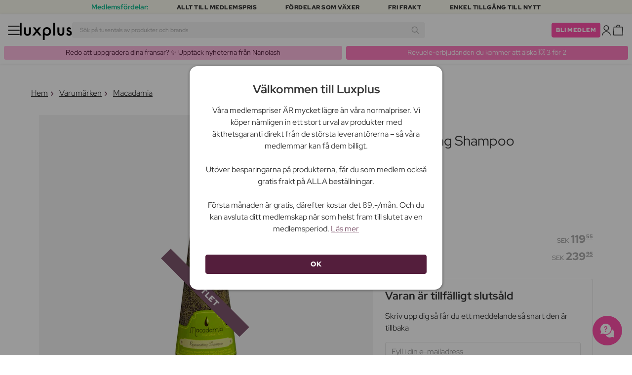

--- FILE ---
content_type: text/html; charset=UTF-8
request_url: https://www.luxplus.se/produkt/macadamia-rejuvenating-shampoo-300-ml
body_size: 39126
content:
<!doctype html>
<html lang="sv"
    class="">

    <head>
        <meta charset="utf-8">
        <meta name="viewport"
            content="width=device-width, initial-scale=1, maximum-scale=5">
        <link rel="shortcut icon"
            href="/favicon.ico">
        <link rel="preload"
            href="https://www.luxplus.se/build/assets/Kaio-Bold-pga5dD-X.woff2"
            as="font"
            type="font/woff2"
            crossorigin="anonymous">
        <link rel="preload"
            href="https://www.luxplus.se/build/assets/Kaio-Black-C_Xq_2rn.woff2"
            as="font"
            type="font/woff2"
            crossorigin="anonymous">
        <link rel="preload"
            href="https://www.luxplus.se/build/assets/RedHatDisplay-VariableFont_wght-CYt243Jg.woff2"
            as="font"
            type="font/woff2"
            crossorigin="anonymous">
        <link rel="preload"
            href="https://www.luxplus.se/build/assets/RedHatDisplay-Italic-VariableFont_wght-vaS-Mr_M.woff2"
            as="font"
            type="font/woff2"
            crossorigin="anonymous">
        <link rel="dns-prefetch"
            href="//luxplus.imgix.net">
        <link rel="preconnect"
            href="//luxplus.imgix.net">
                <link rel="preload"
            href="https://luxplus.imgix.net/content/icons/2025/logo.svg"
            as="image"
            type="image/svg+xml">
            <link rel="preload" as="style" href="https://www.luxplus.se/build/assets/swiper-DVtqE91n.css" /><link rel="stylesheet" href="https://www.luxplus.se/build/assets/swiper-DVtqE91n.css" data-navigate-track="reload" />    <link rel="preload" as="style" href="https://www.luxplus.se/build/assets/app-CiuazwRZ.css" /><link rel="stylesheet" href="https://www.luxplus.se/build/assets/app-CiuazwRZ.css" data-navigate-track="reload" />            <title>Macadamia Rejuvenating Shampoo 300 ml - 119.55 kr</title>
    <meta name="description"
        content="Spara 120.40 kr (50%) på Macadamia Rejuvenating Shampoo 300 ml Schampo. Hos Luxplus sparar du upp till 50% på Macadamia och många andra varumärken. ">
    <meta property="og:url"
        content="https://www.luxplus.se/produkt/macadamia-rejuvenating-shampoo-300-ml">
    <meta property="og:type"
        content="article">
    <meta property="og:title"
        content="Macadamia Rejuvenating Shampoo 300 ml">
    <meta property="og:description"
        content="Rejuvenating Shampoo från Macadamia är en fantastisk hårvårdsupplevelse som kommer att förvandla ditt hår till att se friskt och strålande ut. Denna shampoo är speciellt formulerad för att återuppliva och återuppbygga trött och skadat hår, så att du kan få det bästa ut av din hårvårdsrutin.

Med en generös mängd på 300 ml får du gott om produkt för att skämma bort ditt hår. Denna shampoo är berikad med naturliga ingredienser, inklusive macadamiaolja, som är känd för sina fuktgivande egenskaper. Denna olja tränger djupt in i håret och tillför intensiv näring, vilket gör ditt hår mjukt och glansigt.

För att använda Rejuvenating Shampoo behöver du bara fukta ditt hår och massera in en lämplig mängd i hårbotten och håret. Låt schampot skumma upp och skölj noggrant. Upprepa vid behov för att uppnå önskad renhet och fräschhet.

Denna shampoo är idealisk för alla hårtyper och kan användas dagligen som en del av din vanliga hårvårdsrutin. Den kommer inte bara att rengöra ditt hår, utan också stärka det och förbättra dess elasticitet. Du kommer att märka att ditt hår ser mer glansigt och friskt ut efter varje användning.

Med Rejuvenating Shampoo från Macadamia får du en kvalitetsprodukt som kommer att ge ditt hår den kärlek och vård det förtjänar. Skäm bort dig själv med denna lyxiga shampoo och upplev hur den kan förvandla ditt hår till att se vackert och strålande ut.">
            <meta property="og:image"
            content="https://luxplus.imgix.net/content/product/image/10284-35-1669790784.jpg?auto=format&amp;w=800&amp;h=800&amp;fill-color=FFFFFF&amp;fill=solid&amp;fit=fillmax&amp;dpr=1&amp;mark=https%3A%2F%2Fluxplus.imgix.net%2Fcontent%2Ficons%2F2025%2Flogo.png&amp;mark-align=right,bottom&amp;mark-pad=40&amp;mark-w=200&amp;mark-h=160">
        <meta property="og:site_name"
        content="Luxplus">
    <meta property="og:logo"
        content="https://luxplus.imgix.net/content/icons/2025/logo-favicon.png">
    <meta name="numberofProductsOnPage"
        content="1">
    <meta name="numberofActiveProductsOnPage"
        content="0">
    <meta name="fromPrice"
        content="119.55">
    <meta name="discountPercentage"
        content="0.50">

    
    
    <link rel="canonical"
        href="https://www.luxplus.se/produkt/macadamia-rejuvenating-shampoo-300-ml" />
            <link rel="preload"
            imagesrcset="
             https://luxplus.imgix.net/content/product/image/10284-35-1669790784.jpg?auto=format&amp;w=400&amp;h=400&amp;trim=auto&amp;trim-sd=1&amp;dpr=2 2x,
              https://luxplus.imgix.net/content/product/image/10284-35-1669790784.jpg?auto=format&amp;w=400&amp;h=400&amp;trim=auto&amp;trim-sd=1&amp;dpr=3 3x"
            as="image"
            type="image/png">
                    <!-- Livewire Styles --><style >[wire\:loading][wire\:loading], [wire\:loading\.delay][wire\:loading\.delay], [wire\:loading\.inline-block][wire\:loading\.inline-block], [wire\:loading\.inline][wire\:loading\.inline], [wire\:loading\.block][wire\:loading\.block], [wire\:loading\.flex][wire\:loading\.flex], [wire\:loading\.table][wire\:loading\.table], [wire\:loading\.grid][wire\:loading\.grid], [wire\:loading\.inline-flex][wire\:loading\.inline-flex] {display: none;}[wire\:loading\.delay\.none][wire\:loading\.delay\.none], [wire\:loading\.delay\.shortest][wire\:loading\.delay\.shortest], [wire\:loading\.delay\.shorter][wire\:loading\.delay\.shorter], [wire\:loading\.delay\.short][wire\:loading\.delay\.short], [wire\:loading\.delay\.default][wire\:loading\.delay\.default], [wire\:loading\.delay\.long][wire\:loading\.delay\.long], [wire\:loading\.delay\.longer][wire\:loading\.delay\.longer], [wire\:loading\.delay\.longest][wire\:loading\.delay\.longest] {display: none;}[wire\:offline][wire\:offline] {display: none;}[wire\:dirty]:not(textarea):not(input):not(select) {display: none;}:root {--livewire-progress-bar-color: #2299dd;}[x-cloak] {display: none !important;}[wire\:cloak] {display: none !important;}</style>
                <script>
    const consentTypes = ['Marketing', 'Analytics'];

    function generateConsentPropName(prop) {
        return 'sleeknote' + prop + 'Consent';
    }

    consentTypes.forEach(function(prop) {
        let consentPropName = generateConsentPropName(prop);

        if (!(consentPropName in window)) {
            window[consentPropName] = false;
        }
    });

    window.addEventListener('CookieInformationConsentGiven', function() {
        let cookieProps = ['cookie_cat_marketing', 'cookie_cat_statistic'];

        cookieProps.forEach(function(prop, index) {
            if (window.CookieInformation.getConsentGivenFor(prop)) {
                let consentPropName = generateConsentPropName(consentTypes[index]);
                window[consentPropName] = true;
            }
        });
    });
</script>

<script id="sleeknoteScript"
    type="text/javascript">
    (function() {
        let sleeknoteScriptTag = document.createElement("script");
        sleeknoteScriptTag.type = "text/javascript";
        sleeknoteScriptTag.charset = "utf-8";
        sleeknoteScriptTag.src = ("//sleeknotecustomerscripts.sleeknote.com/172898.js");
        let s = document.getElementById("sleeknoteScript");
        s.parentNode.insertBefore(sleeknoteScriptTag, s);
    })();
</script>
        <script src="https://cdn.behamics.com/luxplus/behamics.js"
    defer></script>
        <script type="text/javascript">
    (function(c, l, a, r, i, t, y) {
        c[a] = c[a] || function() {
            (c[a].q = c[a].q || []).push(arguments)
        };
        t = l.createElement(r);
        t.async = 1;
        t.src = "https://www.clarity.ms/tag/" + i;
        y = l.getElementsByTagName(r)[0];
        y.parentNode.insertBefore(t, y);
    })(window, document, "clarity", "script", "lffnck8dx3");
</script>
        <script>
    window.dataLayer = window.dataLayer || [];
    window.dataLayer = [{"userStatus":"not-logged-in","userId":"","countryCode":"se","languageCode":"se","membership_status":"not a member","membership_date":"","membership_days":null,"membership_period":"","last_visit":"","last_purchase":"","gs":false,"email":"","phone":"","emailHash":"","phoneHash":"","ufHash":"","ulHash":"","uaHash":"","upnHash":"","ucHash":"","linkCampaignId":0,"referralId":"","membershipTypeId":0,"split-test":""}];
</script>
        <script>
    ! function() {
        "use strict";

        function l(e) {
            for (var t = e, r = 0, n = document.cookie.split(";"); r < n.length; r++) {
                var o = n[r].split("=");
                if (o[0].trim() === t) return o[1]
            }
        }

        function s(e) {
            return localStorage.getItem(e)
        }

        function u(e) {
            return window[e]
        }

        function A(e, t) {
            e = document.querySelector(e);
            return t ? null == e ? void 0 : e.getAttribute(t) : null == e ? void 0 : e.textContent
        }
        var e = window,
            t = document,
            r = "script",
            n = "dataLayer",
            o = 'https:\/\/ssc.luxplus.se',
            a = "",
            i = "7k7yctqoqfv",
            c = '9n1=aWQ9R1RNLVBLSzVEUVI%3D\u0026sort=asc',
            g = "cookie",
            v = "sck",
            E = "",
            d = !1;
        try {
            var d = !!g && (m = navigator.userAgent, !!(m = new RegExp("Version/([0-9._]+)(.*Mobile)?.*Safari.*").exec(
                    m))) && 16.4 <= parseFloat(m[1]),
                f = "stapeUserId" === g,
                I = d && !f ? function(e, t, r) {
                    void 0 === t && (t = "");
                    var n = {
                            cookie: l,
                            localStorage: s,
                            jsVariable: u,
                            cssSelector: A
                        },
                        t = Array.isArray(t) ? t : [t];
                    if (e && n[e])
                        for (var o = n[e], a = 0, i = t; a < i.length; a++) {
                            var c = i[a],
                                c = r ? o(c, r) : o(c);
                            if (c) return c
                        } else console.warn("invalid uid source", e)
                }(g, v, E) : void 0;
            d = d && (!!I || f)
        } catch (e) {
            console.error(e)
        }
        var m = e,
            g = (m[n] = m[n] || [], m[n].push({
                "gtm.start": (new Date).getTime(),
                event: "gtm.js"
            }), t.getElementsByTagName(r)[0]),
            v = I ? "&bi=" + encodeURIComponent(I) : "",
            E = t.createElement(r),
            f = (d && (i = 8 < i.length ? i.replace(/([a-z]{8}$)/, "kp$1") : "kp" + i), !d && a ? a : o);
        E.async = !0, E.src = f + "/" + i + ".js?" + c + v, null != (e = g.parentNode) && e.insertBefore(E, g)
    }();
</script>

        <script async
    src="https://helloretailcdn.com/helloretail.js"></script>
<script>
    hrq = window.hrq || [];
    hrq.push(['init', {}]);
    hrq.push(function(sdk) {
        if (!CookieInformation.getConsentGivenFor('cookie_cat_marketing')) {
            sdk.setTrackingOptOut(true);
        }
    });

    </script>

        <script>
            function isIOS() {
                return /iPad|iPhone|iPod/.test(navigator.userAgent);
            }

            var isIos = isIOS();

            document.documentElement.classList.add(isIos ? "os-ios" : "os-google");
        </script>
    </head>

    <body class="">
            <script type="application/ld+json">
    {"@context":"http:\/\/schema.org\/","@type":"Product","name":"Macadamia Rejuvenating Shampoo","url":"https:\/\/www.luxplus.se\/produkt\/macadamia-rejuvenating-shampoo-300-ml","description":"Rejuvenating Shampoo fr\u00e5n Macadamia \u00e4r en fantastisk h\u00e5rv\u00e5rdsupplevelse som kommer att f\u00f6rvandla ditt h\u00e5r till att se friskt och str\u00e5lande ut. Denna shampoo \u00e4r speciellt formulerad f\u00f6r att \u00e5teruppliva och \u00e5teruppbygga tr\u00f6tt och skadat h\u00e5r, s\u00e5 att du kan f\u00e5 det b\u00e4sta ut av din h\u00e5rv\u00e5rdsrutin.\n\nMed en gener\u00f6s m\u00e4ngd p\u00e5 300 ml f\u00e5r du gott om produkt f\u00f6r att sk\u00e4mma bort ditt h\u00e5r. Denna shampoo \u00e4r berikad med naturliga ingredienser, inklusive macadamiaolja, som \u00e4r k\u00e4nd f\u00f6r sina fuktgivande egenskaper. Denna olja tr\u00e4nger djupt in i h\u00e5ret och tillf\u00f6r intensiv n\u00e4ring, vilket g\u00f6r ditt h\u00e5r mjukt och glansigt.\n\nF\u00f6r att anv\u00e4nda Rejuvenating Shampoo beh\u00f6ver du bara fukta ditt h\u00e5r och massera in en l\u00e4mplig m\u00e4ngd i h\u00e5rbotten och h\u00e5ret. L\u00e5t schampot skumma upp och sk\u00f6lj noggrant. Upprepa vid behov f\u00f6r att uppn\u00e5 \u00f6nskad renhet och fr\u00e4schhet.\n\nDenna shampoo \u00e4r idealisk f\u00f6r alla h\u00e5rtyper och kan anv\u00e4ndas dagligen som en del av din vanliga h\u00e5rv\u00e5rdsrutin. Den kommer inte bara att reng\u00f6ra ditt h\u00e5r, utan ocks\u00e5 st\u00e4rka det och f\u00f6rb\u00e4ttra dess elasticitet. Du kommer att m\u00e4rka att ditt h\u00e5r ser mer glansigt och friskt ut efter varje anv\u00e4ndning.\n\nMed Rejuvenating Shampoo fr\u00e5n Macadamia f\u00e5r du en kvalitetsprodukt som kommer att ge ditt h\u00e5r den k\u00e4rlek och v\u00e5rd det f\u00f6rtj\u00e4nar. Sk\u00e4m bort dig sj\u00e4lv med denna lyxiga shampoo och upplev hur den kan f\u00f6rvandla ditt h\u00e5r till att se vackert och str\u00e5lande ut.","brand":{"@type":"Thing","name":"Macadamia"},"offers":{"@type":"Offer","priceCurrency":"SEK","url":"https:\/\/www.luxplus.se\/produkt\/macadamia-rejuvenating-shampoo-300-ml","price":"119.55","itemCondition":"http:\/\/schema.org\/NewCondition","availability":"http:\/\/schema.org\/OutOfStock","seller":{"@type":"Organization","name":"Luxplus"}},"image":"https:\/\/luxplus.imgix.net\/content\/product\/image\/10284-35-1669790784.jpg?auto=format\u0026w=800\u0026h=800\u0026fill-color=FFFFFF\u0026fill=solid\u0026fit=fillmax\u0026dpr=1\u0026mark=https%3A%2F%2Fluxplus.imgix.net%2Fcontent%2Ficons%2F2025%2Flogo.png\u0026mark-align=right,bottom\u0026mark-pad=40\u0026mark-w=200\u0026mark-h=160","aggregateRating":{"@type":"AggregateRating","ratingValue":"4.49","ratingCount":47}}
</script>
    <script type="application/ld+json">
        {"@context":"https:\/\/schema.org","@type":"BreadcrumbList","itemListElement":[{"@type":"ListItem","position":{},"name":{},"item":{}},{"@type":"ListItem","position":{},"name":{},"item":{}},{"@type":"ListItem","position":{},"name":{},"item":{}},{"@type":"ListItem","position":{},"name":{},"item":{}}]}
    </script>
            <div class="top-bar">
        <div class="lux-container max-w-md">
            <div class="lux-field lux-mobile-only">
                <div class="lux-field lux-text">
                    <p class="font-bold">Medlemsfördelar:</p>
                </div>

                <div class="top-bar-mobile   hide-pagination swiper swiper-slider"
    id="swiper_6975eec76b69f"
    data-per-view="1"
    data-gap="24"
    data-center-slides=""
    data-center-bounds=""
    data-breakpoints="[]"
    data-initial-slide="0"
    data-focus-center=""
    data-loop=""
    data-autoplay="1"
    data-autoplay-delay="5000"
    data-thumbs-id=""
    style="--swiperGap: 24px;">
    <div class="swiper-wrapper ">
        <div class="swiper-slide ">
    <div class="lux-field lux-box-title">
                            <p>Allt till medlemspris</p>
                        </div>
</div>

                    <div class="swiper-slide ">
    <div class="lux-field lux-box-title">
                            <p>Fördelar som växer</p>
                        </div>
</div>

                    <div class="swiper-slide ">
    <div class="lux-field lux-box-title">
                            <p>Fri frakt</p>
                        </div>
</div>

                    <div class="swiper-slide ">
    <div class="lux-field lux-box-title">
                            <p>Enkel tillgång till nytt</p>
                        </div>
</div>
    </div>

    
    </div>

            </div>

            <div class="lux-field lux-desktop-only">
                <div class="lux-field lux-content-between">
                    <div class="lux-field lux-text">
                        <p class="font-bold">Medlemsfördelar:</p>
                    </div>

                    <div class="lux-field lux-box-title">
                        <p>Allt till medlemspris</p>
                    </div>

                    <div class="lux-field lux-box-title">
                        <p>Fördelar som växer</p>
                    </div>

                    <div class="lux-field lux-box-title">
                        <p>Fri frakt</p>
                    </div>

                    <div class="lux-field lux-box-title">
                        <p>Enkel tillgång till nytt</p>
                    </div>
                </div>
            </div>
        </div>
    </div>

    <header>
        <div class="lux-header">
    <div class="lux-container full-width">
        <div class="lux-header-container">
            <div class="lux-left">
                <a class="lux-header-button burger-menu d-xl-none" href="javascript:void(0);" onclick="window.mobileMenu.show()" id="Overview">
    <img src="/img/null.png"
    style="--svg: url(https://luxplus.imgix.net/content/icons/2025/burger.svg)"
    alt=""
    class="lux-svg-icon icon menu">

    <div class="lux-field lux-text se">
        <p>
            Meny
        </p>
    </div>

    
</a>

                <a class="lux-header-logo"
                    href="/">
                    <img src="https://luxplus.imgix.net/content/icons/2025/logo-favicon.svg"
                        class="topbar-logo favicon"
                        alt="">
                    <img src="https://luxplus.imgix.net/content/icons/2025/logo.svg"
                        class="topbar-logo logo"
                        alt="">
                </a>
            </div>

            <div class="lux-center shrinking-element">
                <div class="lux-field lux-header-search">
                    <form method="GET"
    action="/search"
    id="search-field-form">
    <label for="search-input-field"
        class="search-input">
        <input id="search-input-field"
            name="q"
            class="hello-search-not-member"
            type="text"
            maxlength="50"
            placeholder="Sök på tusentals av produkter och brands"
            autocomplete="off">

        <img src="/img/null.png"
    style="--svg: url(https://luxplus.imgix.net/content/icons/2025/search.svg)"
    alt=""
    class="lux-svg-icon ">
    </label>
</form>
                </div>
            </div>

            <div class="lux-right">
                <div class="lux-header-button lux-search-button">
                    <img src="/img/null.png"
    style="--svg: url(https://luxplus.imgix.net/content/icons/2025/search.svg)"
    alt=""
    class="lux-svg-icon ">
                </div>

                
                                                            <div class="lux-button">
                            <a href="/medlemskap"
                                class="btn btn-sm btn-action">
                                Bli medlem
                            </a>
                        </div>
                    
                    <a class="lux-header-button account" data-toggle="lux-popup" data-target="lux-panel-login" href="#" onclick="return false;">
    <img src="/img/null.png"
    style="--svg: url(https://luxplus.imgix.net/content/icons/2025/profile.svg)"
    alt=""
    class="lux-svg-icon icon account">

    <div class="lux-field lux-text se">
        <p>
            LOGGA IN
        </p>
    </div>

    
</a>
                
                <a href="/korg"
    class="lux-header-button  basket">
    <img src="/img/null.png"
    style="--svg: url(https://luxplus.imgix.net/content/icons/2025/basket.svg)"
    alt=""
    class="lux-svg-icon icon cart">

    <span
        class="header-button-counter non-member ">
            </span>

    <div class="lux-field lux-text se">
        <p>
            Varukorg
        </p>
    </div>
</a>
            </div>

            <div class="lux-footer">
                <ul class="lux-main-menu">
            <li class="">
            <a class="lux-menu-link section"
                data-id="section_news"
                href="/nya-produkter">
                Nya produkter
            </a>
        </li>
            <li class="">
            <a class="lux-menu-link section"
                data-id="section_sale"
                href="/sale">
                Erbjudanden
            </a>
        </li>
            <li class="">
            <a class="lux-menu-link section"
                data-id="section_inspiration"
                href="/ater-i-lager">
                Inspiration
            </a>
        </li>
            <li class="">
            <a class="lux-menu-link section"
                data-id="section_trending"
                href="/trending">
                Trending
            </a>
        </li>
            <li class="">
            <a class="lux-menu-link section"
                data-id="section_7"
                href="/section/makeup">
                Smink
            </a>
        </li>
            <li class="">
            <a class="lux-menu-link section"
                data-id="section_8"
                href="/section/hudvaard">
                Hudvård
            </a>
        </li>
            <li class="">
            <a class="lux-menu-link section"
                data-id="section_9"
                href="/section/parfym">
                Parfym
            </a>
        </li>
            <li class="">
            <a class="lux-menu-link section"
                data-id="section_10"
                href="/section/haar">
                Hår
            </a>
        </li>
            <li class="">
            <a class="lux-menu-link section"
                data-id="section_2"
                href="/section/man">
                Män
            </a>
        </li>
            <li class="">
            <a class="lux-menu-link section"
                data-id="section_11"
                href="/section/halsa-og-valbefinnande">
                Hälsa &amp; Välbefinnande
            </a>
        </li>
            <li class="">
            <a class="lux-menu-link section"
                data-id="section_14"
                href="/section/hem">
                Hem
            </a>
        </li>
            <li class="">
            <a class="lux-menu-link section"
                data-id="section_4"
                href="/section/luxliving">
                Personlig Vård
            </a>
        </li>
            <li class="">
            <a class="lux-menu-link section"
                data-id="section_3"
                href="/section/barn">
                Mamma &amp; Barn
            </a>
        </li>
            <li class="">
            <a class="lux-menu-link section"
                data-id="section_outlet"
                href="/outlet">
                Outlet
            </a>
        </li>
    </ul>
                <div class="lux-main-menu-overlay">
                                                <div class="lux-section-menu"
    data-id="section_inspiration">
    <div class="lux-category-menu">
    <a href="/ater-i-lager"
                                    class="lux-menu-link category">
                                    Tillbaka i lager
                                </a>
</div>
                                                                                <div class="lux-category-menu">
    <a href="/nya-varor-paa-vag-i-lager"
                                    class="lux-menu-link category">
                                    Kommer snart
                                </a>
</div>
                                                                                <div class="lux-category-menu">
    <a href="/luxmagazine"
                                    class="lux-menu-link category">
                                    Luxmagazine
                                </a>
</div>
                                                                                <div class="lux-category-menu">
    <a href="/luxury"
                                    class="lux-menu-link category">
                                    Luxus
                                </a>
</div>
                                                                                <div class="lux-category-menu">
    <a href="/alla_brands"
                                    class="lux-menu-link category">
                                    Märken
                                </a>
</div>
</div>
                                            <div class="lux-section-menu"
    data-id="section_7">
    <div class="lux-category-menu">
    <a href="/kategori/ogon"
                                    class="lux-menu-link category">
                                    Ögon
                                </a>

                                                                    <ul class="lux-subcategory-menu">
                                                                                                                                    <li>
                                                    <a href="/underkategori/mascara"
                                                        class="lux-menu-link subcategory">
                                                        Mascara
                                                    </a>
                                                </li>
                                                                                                                                                                                <li>
                                                    <a href="/underkategori/ogonfransar"
                                                        class="lux-menu-link subcategory">
                                                        Lösögonfransar
                                                    </a>
                                                </li>
                                                                                                                                                                                <li>
                                                    <a href="/underkategori/ogonbryn"
                                                        class="lux-menu-link subcategory">
                                                        Ögonbryn
                                                    </a>
                                                </li>
                                                                                                                                                                                <li>
                                                    <a href="/underkategori/eyeliner"
                                                        class="lux-menu-link subcategory">
                                                        Eyeliner
                                                    </a>
                                                </li>
                                                                                                                                                                                <li>
                                                    <a href="/underkategori/ogonfransserum"
                                                        class="lux-menu-link subcategory">
                                                        Ögonfransserum
                                                    </a>
                                                </li>
                                                                                                                                                                                <li>
                                                    <a href="/underkategori/ogonskugga"
                                                        class="lux-menu-link subcategory">
                                                        Ögonskugga
                                                    </a>
                                                </li>
                                                                                                                                                                                <li>
                                                    <a href="/underkategori/fransar-och-bryn"
                                                        class="lux-menu-link subcategory">
                                                        Frans- &amp; brynfärg
                                                    </a>
                                                </li>
                                                                                                                                                                                <li>
                                                    <a href="/underkategori/fargade-kontaktlinser"
                                                        class="lux-menu-link subcategory">
                                                        Färgade kontaktlinser
                                                    </a>
                                                </li>
                                                                                                                                                                                                                                                                                                                                                                                                                                                                                                                                                                                                                                                                                                                                                                                                                                                                                                                                                                                                                                                
                                        <li>
                                            <a href="/kategori/ogon"
                                                class="lux-menu-link show-all">
                                                Visa alla

                                                <img src="/img/null.png"
    style="--svg: url(https://luxplus.imgix.net/content/icons/2025/arrow-right.svg)"
    alt=""
    class="lux-svg-icon ">
                                            </a>
                                        </li>
                                    </ul>
</div>
                                                                                <div class="lux-category-menu">
    <a href="/kategori/ansikte"
                                    class="lux-menu-link category">
                                    Ansikte
                                </a>

                                                                    <ul class="lux-subcategory-menu">
                                                                                                                                    <li>
                                                    <a href="/underkategori/foundation"
                                                        class="lux-menu-link subcategory">
                                                        Foundation
                                                    </a>
                                                </li>
                                                                                                                                                                                <li>
                                                    <a href="/underkategori/concealer-och-highlighter"
                                                        class="lux-menu-link subcategory">
                                                        Concealer
                                                    </a>
                                                </li>
                                                                                                                                                                                <li>
                                                    <a href="/underkategori/puder"
                                                        class="lux-menu-link subcategory">
                                                        Puder
                                                    </a>
                                                </li>
                                                                                                                                                                                <li>
                                                    <a href="/underkategori/primer"
                                                        class="lux-menu-link subcategory">
                                                        Primer
                                                    </a>
                                                </li>
                                                                                                                                                                                <li>
                                                    <a href="/underkategori/setting-spray"
                                                        class="lux-menu-link subcategory">
                                                        Setting spray
                                                    </a>
                                                </li>
                                                                                                                                                                                <li>
                                                    <a href="/underkategori/rouge"
                                                        class="lux-menu-link subcategory">
                                                        Rouge
                                                    </a>
                                                </li>
                                                                                                                                                                                <li>
                                                    <a href="/underkategori/bronzer"
                                                        class="lux-menu-link subcategory">
                                                        Bronzer
                                                    </a>
                                                </li>
                                                                                                                                                                                <li>
                                                    <a href="/underkategori/highlighter"
                                                        class="lux-menu-link subcategory">
                                                        Highlighter
                                                    </a>
                                                </li>
                                                                                                                                                                                <li>
                                                    <a href="/underkategori/bb-cc-cream"
                                                        class="lux-menu-link subcategory">
                                                        BB &amp; CC cream
                                                    </a>
                                                </li>
                                                                                                                                                                                <li>
                                                    <a href="/underkategori/fargad-dagkram"
                                                        class="lux-menu-link subcategory">
                                                        Färgad dagkräm
                                                    </a>
                                                </li>
                                                                                                                                                                                                                                                                                                                                                                                                                                                                                                                                                                                                                                                                                                                                                                                                                                                                                                                                                                                                                                                
                                        <li>
                                            <a href="/kategori/ansikte"
                                                class="lux-menu-link show-all">
                                                Visa alla

                                                <img src="/img/null.png"
    style="--svg: url(https://luxplus.imgix.net/content/icons/2025/arrow-right.svg)"
    alt=""
    class="lux-svg-icon ">
                                            </a>
                                        </li>
                                    </ul>
</div>
                                                                                <div class="lux-category-menu">
    <a href="/kategori/upptack-smink"
                                    class="lux-menu-link category">
                                    Upptäck
                                </a>

                                                                    <ul class="lux-subcategory-menu">
                                                                                                                                    <li>
                                                    <a href="/underkategori/bestsellers-makeup"
                                                        class="lux-menu-link subcategory">
                                                        Bestsellers
                                                    </a>
                                                </li>
                                                                                                                                                                                <li>
                                                    <a href="/underkategori/make-up-trends"
                                                        class="lux-menu-link subcategory">
                                                        Festival Smink
                                                    </a>
                                                </li>
                                                                                                                                                                                <li>
                                                    <a href="/underkategori/k-beauty-smink"
                                                        class="lux-menu-link subcategory">
                                                        K-Beauty Smink
                                                    </a>
                                                </li>
                                                                                                                                                                                <li>
                                                    <a href="/underkategori/presentaskar-makeup"
                                                        class="lux-menu-link subcategory">
                                                        Presentaskar
                                                    </a>
                                                </li>
                                                                                                                                                                                <li>
                                                    <a href="/underkategori/contour-kit"
                                                        class="lux-menu-link subcategory">
                                                        Contour Kit
                                                    </a>
                                                </li>
                                                                                                                                                                                                                                                                                                                                                                                                                                                                                                                                                                                                                                                                                                                                                                                                                                                                                                                                                                                                                                                
                                        <li>
                                            <a href="/kategori/upptack-smink"
                                                class="lux-menu-link show-all">
                                                Visa alla

                                                <img src="/img/null.png"
    style="--svg: url(https://luxplus.imgix.net/content/icons/2025/arrow-right.svg)"
    alt=""
    class="lux-svg-icon ">
                                            </a>
                                        </li>
                                    </ul>
</div>
                                                                                <div class="lux-category-menu">
    <a href="/kategori/lappar"
                                    class="lux-menu-link category">
                                    Läppar
                                </a>

                                                                    <ul class="lux-subcategory-menu">
                                                                                                                                    <li>
                                                    <a href="/underkategori/lappstift-och-lipgloss"
                                                        class="lux-menu-link subcategory">
                                                        Läppstift
                                                    </a>
                                                </li>
                                                                                                                                                                                <li>
                                                    <a href="/underkategori/lappenna"
                                                        class="lux-menu-link subcategory">
                                                        Läppenna
                                                    </a>
                                                </li>
                                                                                                                                                                                <li>
                                                    <a href="/underkategori/lappglans"
                                                        class="lux-menu-link subcategory">
                                                        Läppglans
                                                    </a>
                                                </li>
                                                                                                                                                                                <li>
                                                    <a href="/underkategori/lip-stain"
                                                        class="lux-menu-link subcategory">
                                                        Lip Stain
                                                    </a>
                                                </li>
                                                                                                                                                                                <li>
                                                    <a href="/underkategori/lip-oil"
                                                        class="lux-menu-link subcategory">
                                                        Lip Oil
                                                    </a>
                                                </li>
                                                                                                                                                                                <li>
                                                    <a href="/underkategori/lip-plumper"
                                                        class="lux-menu-link subcategory">
                                                        Lip plumper
                                                    </a>
                                                </li>
                                                                                                                                                                                                                                                                                                                                                                                                                                                                                                                                                                                                                                                                                                                                                                                                                                                                                                                                                                                                                                                
                                        <li>
                                            <a href="/kategori/lappar"
                                                class="lux-menu-link show-all">
                                                Visa alla

                                                <img src="/img/null.png"
    style="--svg: url(https://luxplus.imgix.net/content/icons/2025/arrow-right.svg)"
    alt=""
    class="lux-svg-icon ">
                                            </a>
                                        </li>
                                    </ul>
</div>
                                                                                <div class="lux-category-menu">
    <a href="/kategori/tillbehor"
                                    class="lux-menu-link category">
                                    Tillbehör
                                </a>

                                                                    <ul class="lux-subcategory-menu">
                                                                                                                                    <li>
                                                    <a href="/underkategori/borstar-och-penslar"
                                                        class="lux-menu-link subcategory">
                                                        Sminkborstar
                                                    </a>
                                                </li>
                                                                                                                                                                                <li>
                                                    <a href="/underkategori/makeup-och-smink-tillbehor"
                                                        class="lux-menu-link subcategory">
                                                        Tillbehör
                                                    </a>
                                                </li>
                                                                                                                                                                                <li>
                                                    <a href="/underkategori/ogonfransbojare"
                                                        class="lux-menu-link subcategory">
                                                        Ögonfransböjare
                                                    </a>
                                                </li>
                                                                                                                                                                                <li>
                                                    <a href="/underkategori/sminksvamp"
                                                        class="lux-menu-link subcategory">
                                                        Sminksvamp
                                                    </a>
                                                </li>
                                                                                                                                                                                <li>
                                                    <a href="/underkategori/pincett"
                                                        class="lux-menu-link subcategory">
                                                        Pincett
                                                    </a>
                                                </li>
                                                                                                                                                                                                                                                                                                                                                                                                                                                                                                                                                                                                                                                                                                                                                                                                                                                                                                                                                                                                                                                
                                        <li>
                                            <a href="/kategori/tillbehor"
                                                class="lux-menu-link show-all">
                                                Visa alla

                                                <img src="/img/null.png"
    style="--svg: url(https://luxplus.imgix.net/content/icons/2025/arrow-right.svg)"
    alt=""
    class="lux-svg-icon ">
                                            </a>
                                        </li>
                                    </ul>
</div>
                                                                                <div class="lux-category-menu">
    <a href="/kategori/naglar"
                                    class="lux-menu-link category">
                                    Naglar
                                </a>

                                                                    <ul class="lux-subcategory-menu">
                                                                                                                                    <li>
                                                    <a href="/underkategori/nagellack"
                                                        class="lux-menu-link subcategory">
                                                        Nagellack
                                                    </a>
                                                </li>
                                                                                                                                                                                <li>
                                                    <a href="/underkategori/nagelvard"
                                                        class="lux-menu-link subcategory">
                                                        Nagelvård
                                                    </a>
                                                </li>
                                                                                                                                                                                <li>
                                                    <a href="/underkategori/losnaglar"
                                                        class="lux-menu-link subcategory">
                                                        Lösnaglar
                                                    </a>
                                                </li>
                                                                                                                                                                                <li>
                                                    <a href="/underkategori/gellack"
                                                        class="lux-menu-link subcategory">
                                                        Gellack
                                                    </a>
                                                </li>
                                                                                                                                                                                <li>
                                                    <a href="/underkategori/nagelfil-nagelklippare"
                                                        class="lux-menu-link subcategory">
                                                        Nagelfil &amp; nagelklippare
                                                    </a>
                                                </li>
                                                                                                                                                                                <li>
                                                    <a href="/underkategori/topp-and-baslack"
                                                        class="lux-menu-link subcategory">
                                                        Topp &amp; baslack
                                                    </a>
                                                </li>
                                                                                                                                                                                <li>
                                                    <a href="/underkategori/nagellacksborttagning"
                                                        class="lux-menu-link subcategory">
                                                        Nagellacksborttagning
                                                    </a>
                                                </li>
                                                                                                                                                                                <li>
                                                    <a href="/underkategori/manikyrset"
                                                        class="lux-menu-link subcategory">
                                                        Manikyrset
                                                    </a>
                                                </li>
                                                                                                                                                                                                                                                                                                                                                                                                                                                                                                                                                                                                                                                                                                                                                                                                                                                                                                                                                                                                                                                
                                        <li>
                                            <a href="/kategori/naglar"
                                                class="lux-menu-link show-all">
                                                Visa alla

                                                <img src="/img/null.png"
    style="--svg: url(https://luxplus.imgix.net/content/icons/2025/arrow-right.svg)"
    alt=""
    class="lux-svg-icon ">
                                            </a>
                                        </li>
                                    </ul>
</div>
</div>
                                <div class="lux-section-menu"
    data-id="section_8">
    <div class="lux-category-menu">
    <a href="/kategori/shop-efter-hudtyp"
                                    class="lux-menu-link category">
                                    Köp efter hudtyp &amp; behov
                                </a>

                                                                    <ul class="lux-subcategory-menu">
                                                                                                                                    <li>
                                                    <a href="/underkategori/rodnad"
                                                        class="lux-menu-link subcategory">
                                                        Rodnad
                                                    </a>
                                                </li>
                                                                                                                                                                                <li>
                                                    <a href="/underkategori/torr-hy"
                                                        class="lux-menu-link subcategory">
                                                        Torr hy
                                                    </a>
                                                </li>
                                                                                                                                                                                <li>
                                                    <a href="/underkategori/anti-age"
                                                        class="lux-menu-link subcategory">
                                                        Anti age
                                                    </a>
                                                </li>
                                                                                                                                                                                <li>
                                                    <a href="/underkategori/pigmentflackar"
                                                        class="lux-menu-link subcategory">
                                                        Pigmentfläckar
                                                    </a>
                                                </li>
                                                                                                                                                                                <li>
                                                    <a href="/underkategori/oljig-hy"
                                                        class="lux-menu-link subcategory">
                                                        Oljig hy
                                                    </a>
                                                </li>
                                                                                                                                                                                <li>
                                                    <a href="/underkategori/kanslig-hy"
                                                        class="lux-menu-link subcategory">
                                                        Känslig hy
                                                    </a>
                                                </li>
                                                                                                                                                                                <li>
                                                    <a href="/underkategori/akne"
                                                        class="lux-menu-link subcategory">
                                                        Akne
                                                    </a>
                                                </li>
                                                                                                                                                                                <li>
                                                    <a href="/underkategori/kombinerad-hy"
                                                        class="lux-menu-link subcategory">
                                                        Kombinerad hy
                                                    </a>
                                                </li>
                                                                                                                                                                                <li>
                                                    <a href="/underkategori/bristningar"
                                                        class="lux-menu-link subcategory">
                                                        Bristningar
                                                    </a>
                                                </li>
                                                                                                                                                                                <li>
                                                    <a href="/underkategori/shop-efter-behov-celluliter"
                                                        class="lux-menu-link subcategory">
                                                        Celluliter
                                                    </a>
                                                </li>
                                                                                                                                                                                                                                                                                                                                                                                                                                                                                                                                                                                                                                                                                                                                                                                                                                                                                                                                                                                                                                                
                                        <li>
                                            <a href="/kategori/shop-efter-hudtyp"
                                                class="lux-menu-link show-all">
                                                Visa alla

                                                <img src="/img/null.png"
    style="--svg: url(https://luxplus.imgix.net/content/icons/2025/arrow-right.svg)"
    alt=""
    class="lux-svg-icon ">
                                            </a>
                                        </li>
                                    </ul>
</div>
                                                                                <div class="lux-category-menu">
    <a href="/kategori/presenter"
                                    class="lux-menu-link category">
                                    Upptäck
                                </a>

                                                                    <ul class="lux-subcategory-menu">
                                                                                                                                    <li>
                                                    <a href="/underkategori/k-beauty"
                                                        class="lux-menu-link subcategory">
                                                        K-Beauty
                                                    </a>
                                                </li>
                                                                                                                                                                                <li>
                                                    <a href="/underkategori/bestsellers-skincare"
                                                        class="lux-menu-link subcategory">
                                                        Bestsellers
                                                    </a>
                                                </li>
                                                                                                                                                                                <li>
                                                    <a href="/underkategori/presentaskar"
                                                        class="lux-menu-link subcategory">
                                                        Presentaskar
                                                    </a>
                                                </li>
                                                                                                                                                                                <li>
                                                    <a href="/underkategori/hudvaard-resestorlekar"
                                                        class="lux-menu-link subcategory">
                                                        Resestorlekar
                                                    </a>
                                                </li>
                                                                                                                                                                                <li>
                                                    <a href="/underkategori/wellness-hudvaard"
                                                        class="lux-menu-link subcategory">
                                                        Wellness
                                                    </a>
                                                </li>
                                                                                                                                                                                                                                                                                                                                                                                                                                                                                                                                                                                                                                                                                                                                                                                                                                                                                                                                                                                                                                                
                                        <li>
                                            <a href="/kategori/presenter"
                                                class="lux-menu-link show-all">
                                                Visa alla

                                                <img src="/img/null.png"
    style="--svg: url(https://luxplus.imgix.net/content/icons/2025/arrow-right.svg)"
    alt=""
    class="lux-svg-icon ">
                                            </a>
                                        </li>
                                    </ul>
</div>
                                                                                <div class="lux-category-menu">
    <a href="/kategori/ansiktsvaard"
                                    class="lux-menu-link category">
                                    Ansiktsvård
                                </a>

                                                                    <ul class="lux-subcategory-menu">
                                                                                                                                    <li>
                                                    <a href="/underkategori/ansiktscreme-kvinnor"
                                                        class="lux-menu-link subcategory">
                                                        Ansiktskräm
                                                    </a>
                                                </li>
                                                                                                                                                                                <li>
                                                    <a href="/underkategori/serum"
                                                        class="lux-menu-link subcategory">
                                                        Serum
                                                    </a>
                                                </li>
                                                                                                                                                                                <li>
                                                    <a href="/underkategori/ansiktsrengoring-och-tval-kvinnor"
                                                        class="lux-menu-link subcategory">
                                                        Ansiktsrengöring
                                                    </a>
                                                </li>
                                                                                                                                                                                <li>
                                                    <a href="/underkategori/masker-och-scrub-kvinnor"
                                                        class="lux-menu-link subcategory">
                                                        Ansiktsmask
                                                    </a>
                                                </li>
                                                                                                                                                                                <li>
                                                    <a href="/underkategori/skintonic"
                                                        class="lux-menu-link subcategory">
                                                        Skintonic
                                                    </a>
                                                </li>
                                                                                                                                                                                <li>
                                                    <a href="/underkategori/ogoncreme"
                                                        class="lux-menu-link subcategory">
                                                        Ögonkräm
                                                    </a>
                                                </li>
                                                                                                                                                                                <li>
                                                    <a href="/underkategori/ansiktsbehandling"
                                                        class="lux-menu-link subcategory">
                                                        Hudvårds Tillbehör
                                                    </a>
                                                </li>
                                                                                                                                                                                <li>
                                                    <a href="/underkategori/lappvard"
                                                        class="lux-menu-link subcategory">
                                                        Läppvård
                                                    </a>
                                                </li>
                                                                                                                                                                                <li>
                                                    <a href="/underkategori/essence"
                                                        class="lux-menu-link subcategory">
                                                        Essence
                                                    </a>
                                                </li>
                                                                                                                                                                                <li>
                                                    <a href="/underkategori/makeup-remover"
                                                        class="lux-menu-link subcategory">
                                                        Sminkborttagning
                                                    </a>
                                                </li>
                                                                                                                                                                                <li>
                                                    <a href="/underkategori/ansiktsmists"
                                                        class="lux-menu-link subcategory">
                                                        Ansiktsmists
                                                    </a>
                                                </li>
                                                                                                                                                                                <li>
                                                    <a href="/underkategori/ansiktsolja"
                                                        class="lux-menu-link subcategory">
                                                        Ansiktsolja
                                                    </a>
                                                </li>
                                                                                                                                                                                                                                                                                                                                                                                                                                                                                                                                                                                                                                                                                                                                                                                                                                                                                                                                                                                                                                                
                                        <li>
                                            <a href="/kategori/ansiktsvaard"
                                                class="lux-menu-link show-all">
                                                Visa alla

                                                <img src="/img/null.png"
    style="--svg: url(https://luxplus.imgix.net/content/icons/2025/arrow-right.svg)"
    alt=""
    class="lux-svg-icon ">
                                            </a>
                                        </li>
                                    </ul>
</div>
                                                                                <div class="lux-category-menu">
    <a href="/kategori/k-beauty"
                                    class="lux-menu-link category">
                                    K-Beauty
                                </a>

                                                                    <ul class="lux-subcategory-menu">
                                                                                                                                    <li>
                                                    <a href="/underkategori/k-beauty-serum"
                                                        class="lux-menu-link subcategory">
                                                        Serum
                                                    </a>
                                                </li>
                                                                                                                                                                                <li>
                                                    <a href="/underkategori/k-beauty-ansiktskram"
                                                        class="lux-menu-link subcategory">
                                                        Ansiktskräm
                                                    </a>
                                                </li>
                                                                                                                                                                                <li>
                                                    <a href="/underkategori/k-beauty-toner-and-mist"
                                                        class="lux-menu-link subcategory">
                                                        Toner &amp; Mist
                                                    </a>
                                                </li>
                                                                                                                                                                                <li>
                                                    <a href="/underkategori/k-beauty-cleanser"
                                                        class="lux-menu-link subcategory">
                                                        Cleansers
                                                    </a>
                                                </li>
                                                                                                                                                                                <li>
                                                    <a href="/underkategori/k-beauty-ogonvard"
                                                        class="lux-menu-link subcategory">
                                                        Ögonvård
                                                    </a>
                                                </li>
                                                                                                                                                                                <li>
                                                    <a href="/underkategori/k-beauty-sheet-masks"
                                                        class="lux-menu-link subcategory">
                                                        Sheet masks
                                                    </a>
                                                </li>
                                                                                                                                                                                <li>
                                                    <a href="/underkategori/k-beauty-ansiktsmask"
                                                        class="lux-menu-link subcategory">
                                                        Ansiktsmask
                                                    </a>
                                                </li>
                                                                                                                                                                                <li>
                                                    <a href="/underkategori/k-beauty-solkram"
                                                        class="lux-menu-link subcategory">
                                                        Solkräm
                                                    </a>
                                                </li>
                                                                                                                                                                                <li>
                                                    <a href="/underkategori/k-beauty-cleansing-oil"
                                                        class="lux-menu-link subcategory">
                                                        Cleansing Oil
                                                    </a>
                                                </li>
                                                                                                                                                                                <li>
                                                    <a href="/underkategori/k-beauty-kroppsvard"
                                                        class="lux-menu-link subcategory">
                                                        Kroppsvård
                                                    </a>
                                                </li>
                                                                                                                                                                                <li>
                                                    <a href="/underkategori/k-beauty-essence"
                                                        class="lux-menu-link subcategory">
                                                        Essence
                                                    </a>
                                                </li>
                                                                                                                                                                                <li>
                                                    <a href="/underkategori/k-beauty-exfoliering"
                                                        class="lux-menu-link subcategory">
                                                        Exfoliering
                                                    </a>
                                                </li>
                                                                                                                                                                                                                                                                                                                                                                                                                                                                                                                                                                                                                                                                                                                                                                                                                                                                                                                                                                                                                                                
                                        <li>
                                            <a href="/kategori/k-beauty"
                                                class="lux-menu-link show-all">
                                                Visa alla

                                                <img src="/img/null.png"
    style="--svg: url(https://luxplus.imgix.net/content/icons/2025/arrow-right.svg)"
    alt=""
    class="lux-svg-icon ">
                                            </a>
                                        </li>
                                    </ul>
</div>
                                                                                <div class="lux-category-menu">
    <a href="/kategori/shop-efter-ingrediens"
                                    class="lux-menu-link category">
                                    Köp efter ingrediens
                                </a>

                                                                    <ul class="lux-subcategory-menu">
                                                                                                                                    <li>
                                                    <a href="/underkategori/niacinamid"
                                                        class="lux-menu-link subcategory">
                                                        Niacinamid
                                                    </a>
                                                </li>
                                                                                                                                                                                <li>
                                                    <a href="/underkategori/hyaluronsyra"
                                                        class="lux-menu-link subcategory">
                                                        Hyaluronsyra
                                                    </a>
                                                </li>
                                                                                                                                                                                <li>
                                                    <a href="/underkategori/centella"
                                                        class="lux-menu-link subcategory">
                                                        Centella
                                                    </a>
                                                </li>
                                                                                                                                                                                <li>
                                                    <a href="/underkategori/kollagen"
                                                        class="lux-menu-link subcategory">
                                                        Kollagen
                                                    </a>
                                                </li>
                                                                                                                                                                                <li>
                                                    <a href="/underkategori/vitamin-c"
                                                        class="lux-menu-link subcategory">
                                                        Vitamin C
                                                    </a>
                                                </li>
                                                                                                                                                                                <li>
                                                    <a href="/underkategori/retinol"
                                                        class="lux-menu-link subcategory">
                                                        Retinol
                                                    </a>
                                                </li>
                                                                                                                                                                                <li>
                                                    <a href="/underkategori/vitamin-e"
                                                        class="lux-menu-link subcategory">
                                                        Vitamin E
                                                    </a>
                                                </li>
                                                                                                                                                                                <li>
                                                    <a href="/underkategori/pdrn"
                                                        class="lux-menu-link subcategory">
                                                        PDRN
                                                    </a>
                                                </li>
                                                                                                                                                                                <li>
                                                    <a href="/underkategori/aha-bha"
                                                        class="lux-menu-link subcategory">
                                                        AHA BHA
                                                    </a>
                                                </li>
                                                                                                                                                                                <li>
                                                    <a href="/underkategori/salicylsyra"
                                                        class="lux-menu-link subcategory">
                                                        Salicylsyra
                                                    </a>
                                                </li>
                                                                                                                                                                                                                                                                                                                                                                                                                                                                                                                                                                                                                                                                                                                                                                                                                                                                                                                                                                                                                                                
                                        <li>
                                            <a href="/kategori/shop-efter-ingrediens"
                                                class="lux-menu-link show-all">
                                                Visa alla

                                                <img src="/img/null.png"
    style="--svg: url(https://luxplus.imgix.net/content/icons/2025/arrow-right.svg)"
    alt=""
    class="lux-svg-icon ">
                                            </a>
                                        </li>
                                    </ul>
</div>
                                                                                <div class="lux-category-menu">
    <a href="/kategori/kroppsvaard"
                                    class="lux-menu-link category">
                                    Kroppsvård
                                </a>

                                                                    <ul class="lux-subcategory-menu">
                                                                                                                                    <li>
                                                    <a href="/underkategori/bodylotion-kvinnor"
                                                        class="lux-menu-link subcategory">
                                                        Bodylotion
                                                    </a>
                                                </li>
                                                                                                                                                                                <li>
                                                    <a href="/underkategori/shower-gel"
                                                        class="lux-menu-link subcategory">
                                                        Shower gel
                                                    </a>
                                                </li>
                                                                                                                                                                                <li>
                                                    <a href="/underkategori/deodorant"
                                                        class="lux-menu-link subcategory">
                                                        Deodorant
                                                    </a>
                                                </li>
                                                                                                                                                                                <li>
                                                    <a href="/underkategori/kroppsolja"
                                                        class="lux-menu-link subcategory">
                                                        Kroppsolja
                                                    </a>
                                                </li>
                                                                                                                                                                                <li>
                                                    <a href="/underkategori/handtval"
                                                        class="lux-menu-link subcategory">
                                                        Handtvål
                                                    </a>
                                                </li>
                                                                                                                                                                                <li>
                                                    <a href="/underkategori/hander-och-naglar-kvinnor"
                                                        class="lux-menu-link subcategory">
                                                        Handvård
                                                    </a>
                                                </li>
                                                                                                                                                                                <li>
                                                    <a href="/underkategori/fotvard"
                                                        class="lux-menu-link subcategory">
                                                        Fotvård
                                                    </a>
                                                </li>
                                                                                                                                                                                <li>
                                                    <a href="/underkategori/bodyscrub"
                                                        class="lux-menu-link subcategory">
                                                        Skrubb
                                                    </a>
                                                </li>
                                                                                                                                                                                <li>
                                                    <a href="/underkategori/showergel-kvinnor"
                                                        class="lux-menu-link subcategory">
                                                        Dusch/bad
                                                    </a>
                                                </li>
                                                                                                                                                                                <li>
                                                    <a href="/underkategori/tillbehor-kroppsvaard"
                                                        class="lux-menu-link subcategory">
                                                        Tillbehör
                                                    </a>
                                                </li>
                                                                                                                                                                                                                                                                                                                                                                                                                                                                                                                                                                                                                                                                                                                                                                                                                                                                                                                                                                                                                                                
                                        <li>
                                            <a href="/kategori/kroppsvaard"
                                                class="lux-menu-link show-all">
                                                Visa alla

                                                <img src="/img/null.png"
    style="--svg: url(https://luxplus.imgix.net/content/icons/2025/arrow-right.svg)"
    alt=""
    class="lux-svg-icon ">
                                            </a>
                                        </li>
                                    </ul>
</div>
                                                                                <div class="lux-category-menu">
    <a href="/kategori/solprodukter"
                                    class="lux-menu-link category">
                                    Solprodukter
                                </a>

                                                                    <ul class="lux-subcategory-menu">
                                                                                                                                    <li>
                                                    <a href="/underkategori/solskydd-kropp-kvinnor"
                                                        class="lux-menu-link subcategory">
                                                        Solskydd
                                                    </a>
                                                </li>
                                                                                                                                                                                <li>
                                                    <a href="/underkategori/solkram-faktor-50"
                                                        class="lux-menu-link subcategory">
                                                        Solkräm faktor 50
                                                    </a>
                                                </li>
                                                                                                                                                                                <li>
                                                    <a href="/underkategori/brun-utan-sol"
                                                        class="lux-menu-link subcategory">
                                                        Brun utan sol
                                                    </a>
                                                </li>
                                                                                                                                                                                <li>
                                                    <a href="/underkategori/solskydd-ansikte-kvinnor"
                                                        class="lux-menu-link subcategory">
                                                        Aftersun
                                                    </a>
                                                </li>
                                                                                                                                                                                <li>
                                                    <a href="/underkategori/solkram-spray"
                                                        class="lux-menu-link subcategory">
                                                        Solkräm-spray
                                                    </a>
                                                </li>
                                                                                                                                                                                                                                                                                                                                                                                                                                                                                                                                                                                                                                                                                                                                                                                                                                                                                                                                                                                                                                                
                                        <li>
                                            <a href="/kategori/solprodukter"
                                                class="lux-menu-link show-all">
                                                Visa alla

                                                <img src="/img/null.png"
    style="--svg: url(https://luxplus.imgix.net/content/icons/2025/arrow-right.svg)"
    alt=""
    class="lux-svg-icon ">
                                            </a>
                                        </li>
                                    </ul>
</div>
                                                                                <div class="lux-category-menu">
    <a href="/kategori/dermatologisk-hudvaard"
                                    class="lux-menu-link category">
                                    Dermatologisk hudvård
                                </a>

                                                                    <ul class="lux-subcategory-menu">
                                                                                                                                    <li>
                                                    <a href="/underkategori/ansiktsvard"
                                                        class="lux-menu-link subcategory">
                                                        Ansiktsvård
                                                    </a>
                                                </li>
                                                                                                                                                                                <li>
                                                    <a href="/underkategori/kroppsvaard"
                                                        class="lux-menu-link subcategory">
                                                        Kroppsvård
                                                    </a>
                                                </li>
                                                                                                                                                                                <li>
                                                    <a href="/underkategori/solprodukter-derma"
                                                        class="lux-menu-link subcategory">
                                                        Solprodukter
                                                    </a>
                                                </li>
                                                                                                                                                                                                                                                                                                                                                                                                                                                                                                                                                                                                                                                                                                                                                                                                                                                                                                                                                                                                                                                
                                        <li>
                                            <a href="/kategori/dermatologisk-hudvaard"
                                                class="lux-menu-link show-all">
                                                Visa alla

                                                <img src="/img/null.png"
    style="--svg: url(https://luxplus.imgix.net/content/icons/2025/arrow-right.svg)"
    alt=""
    class="lux-svg-icon ">
                                            </a>
                                        </li>
                                    </ul>
</div>
</div>
                                <div class="lux-section-menu"
    data-id="section_9">
    <div class="lux-category-menu">
    <a href="/kategori/till-henne"
                                    class="lux-menu-link category">
                                    Till henne
                                </a>

                                                                    <ul class="lux-subcategory-menu">
                                                                                                                                    <li>
                                                    <a href="/underkategori/parfym-till-kvinnor"
                                                        class="lux-menu-link subcategory">
                                                        Parfym
                                                    </a>
                                                </li>
                                                                                                                                                                                <li>
                                                    <a href="/underkategori/bodymist"
                                                        class="lux-menu-link subcategory">
                                                        Body mist
                                                    </a>
                                                </li>
                                                                                                                                                                                <li>
                                                    <a href="/underkategori/parfym-till-kvinnor-presentaskar"
                                                        class="lux-menu-link subcategory">
                                                        Presentaskar
                                                    </a>
                                                </li>
                                                                                                                                                                                <li>
                                                    <a href="/underkategori/deodorant-kvinnor"
                                                        class="lux-menu-link subcategory">
                                                        Deodorant
                                                    </a>
                                                </li>
                                                                                                                                                                                <li>
                                                    <a href="/underkategori/nischparfymer-kvinnor"
                                                        class="lux-menu-link subcategory">
                                                        Nischade Parfymer
                                                    </a>
                                                </li>
                                                                                                                                                                                                                                                                                                                                                                                                                                                                                                                                                                                                                                                                                                                                                                                                                                                                                                                                                                                                                                                
                                        <li>
                                            <a href="/kategori/till-henne"
                                                class="lux-menu-link show-all">
                                                Visa alla

                                                <img src="/img/null.png"
    style="--svg: url(https://luxplus.imgix.net/content/icons/2025/arrow-right.svg)"
    alt=""
    class="lux-svg-icon ">
                                            </a>
                                        </li>
                                    </ul>
</div>
                                                                                <div class="lux-category-menu">
    <a href="/kategori/upptack-parfym"
                                    class="lux-menu-link category">
                                    Upptäck
                                </a>

                                                                    <ul class="lux-subcategory-menu">
                                                                                                                                    <li>
                                                    <a href="/underkategori/bestsellers-fragrance"
                                                        class="lux-menu-link subcategory">
                                                        Bestsellers
                                                    </a>
                                                </li>
                                                                                                                                                                                <li>
                                                    <a href="/underkategori/vanilj"
                                                        class="lux-menu-link subcategory">
                                                        Dofter med vanilj
                                                    </a>
                                                </li>
                                                                                                                                                                                <li>
                                                    <a href="/underkategori/arabiska-parfymer"
                                                        class="lux-menu-link subcategory">
                                                        Arabiska Parfymer
                                                    </a>
                                                </li>
                                                                                                                                                                                <li>
                                                    <a href="/underkategori/perfume-trends"
                                                        class="lux-menu-link subcategory">
                                                        Nischade Parfymer
                                                    </a>
                                                </li>
                                                                                                                                                                                <li>
                                                    <a href="/underkategori/frascha-dofter"
                                                        class="lux-menu-link subcategory">
                                                        Fräscha Dofter
                                                    </a>
                                                </li>
                                                                                                                                                                                <li>
                                                    <a href="/underkategori/paafyllningsbar-parfym-og-refiller"
                                                        class="lux-menu-link subcategory">
                                                        Påfyllningsbar Parfym &amp; Refiller
                                                    </a>
                                                </li>
                                                                                                                                                                                <li>
                                                    <a href="/underkategori/haar-parfym"
                                                        class="lux-menu-link subcategory">
                                                        Hårparfym
                                                    </a>
                                                </li>
                                                                                                                                                                                <li>
                                                    <a href="/underkategori/parfymolja"
                                                        class="lux-menu-link subcategory">
                                                        Parfymolja
                                                    </a>
                                                </li>
                                                                                                                                                                                <li>
                                                    <a href="/underkategori/perfume-layering"
                                                        class="lux-menu-link subcategory">
                                                        Layering
                                                    </a>
                                                </li>
                                                                                                                                                                                                                                                                                                                                                                                                                                                                                                                                                                                                                                                                                                                                                                                                                                                                                                                                                                                                                                                
                                        <li>
                                            <a href="/kategori/upptack-parfym"
                                                class="lux-menu-link show-all">
                                                Visa alla

                                                <img src="/img/null.png"
    style="--svg: url(https://luxplus.imgix.net/content/icons/2025/arrow-right.svg)"
    alt=""
    class="lux-svg-icon ">
                                            </a>
                                        </li>
                                    </ul>
</div>
                                                                                <div class="lux-category-menu">
    <a href="/kategori/doftnoter"
                                    class="lux-menu-link category">
                                    Doftnoter
                                </a>

                                                                    <ul class="lux-subcategory-menu">
                                                                                                                                    <li>
                                                    <a href="/underkategori/blommiga-dofter"
                                                        class="lux-menu-link subcategory">
                                                        Blommiga Dofter
                                                    </a>
                                                </li>
                                                                                                                                                                                <li>
                                                    <a href="/underkategori/orientaliska-parfymer"
                                                        class="lux-menu-link subcategory">
                                                        Orientaliska Dofter
                                                    </a>
                                                </li>
                                                                                                                                                                                <li>
                                                    <a href="/underkategori/vaniljdoftande-parfymer"
                                                        class="lux-menu-link subcategory">
                                                        Söta Dofter
                                                    </a>
                                                </li>
                                                                                                                                                                                <li>
                                                    <a href="/underkategori/fruktiga-doftnoter"
                                                        class="lux-menu-link subcategory">
                                                        Fruktiga Dofter
                                                    </a>
                                                </li>
                                                                                                                                                                                <li>
                                                    <a href="/underkategori/citrusparfym"
                                                        class="lux-menu-link subcategory">
                                                        Citrusdofter
                                                    </a>
                                                </li>
                                                                                                                                                                                <li>
                                                    <a href="/underkategori/parfymer-med-tranoter"
                                                        class="lux-menu-link subcategory">
                                                        Noter av Trä
                                                    </a>
                                                </li>
                                                                                                                                                                                                                                                                                                                                                                                                                                                                                                                                                                                                                                                                                                                                                                                                                                                                                                                                                                                                                                                
                                        <li>
                                            <a href="/kategori/doftnoter"
                                                class="lux-menu-link show-all">
                                                Visa alla

                                                <img src="/img/null.png"
    style="--svg: url(https://luxplus.imgix.net/content/icons/2025/arrow-right.svg)"
    alt=""
    class="lux-svg-icon ">
                                            </a>
                                        </li>
                                    </ul>
</div>
                                                                                <div class="lux-category-menu">
    <a href="/kategori/till-honom"
                                    class="lux-menu-link category">
                                    Till honom
                                </a>

                                                                    <ul class="lux-subcategory-menu">
                                                                                                                                    <li>
                                                    <a href="/underkategori/parfym-till-man"
                                                        class="lux-menu-link subcategory">
                                                        Parfym
                                                    </a>
                                                </li>
                                                                                                                                                                                <li>
                                                    <a href="/underkategori/parfymer-till-man-presentaskar"
                                                        class="lux-menu-link subcategory">
                                                        Gåvor För Honom
                                                    </a>
                                                </li>
                                                                                                                                                                                <li>
                                                    <a href="/underkategori/deodorant-man"
                                                        class="lux-menu-link subcategory">
                                                        Deodorant
                                                    </a>
                                                </li>
                                                                                                                                                                                <li>
                                                    <a href="/underkategori/nischade-parfymer-for-honom"
                                                        class="lux-menu-link subcategory">
                                                        Nischade Parfymer
                                                    </a>
                                                </li>
                                                                                                                                                                                                                                                                                                                                                                                                                                                                                                                                                                                                                                                                                                                                                                                                                                                                                                                                                                                                                                                
                                        <li>
                                            <a href="/kategori/till-honom"
                                                class="lux-menu-link show-all">
                                                Visa alla

                                                <img src="/img/null.png"
    style="--svg: url(https://luxplus.imgix.net/content/icons/2025/arrow-right.svg)"
    alt=""
    class="lux-svg-icon ">
                                            </a>
                                        </li>
                                    </ul>
</div>
                                                                                <div class="lux-category-menu">
    <a href="/kategori/parfyme-unisex"
                                    class="lux-menu-link category">
                                    Unisex
                                </a>

                                                                    <ul class="lux-subcategory-menu">
                                                                                                                                    <li>
                                                    <a href="/underkategori/unisex-parfym"
                                                        class="lux-menu-link subcategory">
                                                        Parfym
                                                    </a>
                                                </li>
                                                                                                                                                                                <li>
                                                    <a href="/underkategori/nischade-parfymer-unisex"
                                                        class="lux-menu-link subcategory">
                                                        Nischade Parfymer
                                                    </a>
                                                </li>
                                                                                                                                                                                                                                                                                                                                                                                                                                                                                                                                                                                                                                                                                                                                                                                                                                                                                                                                                                                                                                                
                                        <li>
                                            <a href="/kategori/parfyme-unisex"
                                                class="lux-menu-link show-all">
                                                Visa alla

                                                <img src="/img/null.png"
    style="--svg: url(https://luxplus.imgix.net/content/icons/2025/arrow-right.svg)"
    alt=""
    class="lux-svg-icon ">
                                            </a>
                                        </li>
                                    </ul>
</div>
</div>
                                <div class="lux-section-menu"
    data-id="section_10">
    <div class="lux-category-menu">
    <a href="/kategori/haarvaard"
                                    class="lux-menu-link category">
                                    Hårvård
                                </a>

                                                                    <ul class="lux-subcategory-menu">
                                                                                                                                    <li>
                                                    <a href="/underkategori/harkur-och-masker-kvinnor"
                                                        class="lux-menu-link subcategory">
                                                        Hår masker &amp; leave-in
                                                    </a>
                                                </li>
                                                                                                                                                                                <li>
                                                    <a href="/underkategori/schampo-kvinnor"
                                                        class="lux-menu-link subcategory">
                                                        Schampo
                                                    </a>
                                                </li>
                                                                                                                                                                                <li>
                                                    <a href="/underkategori/balsam-och-conditioner-kvinnor"
                                                        class="lux-menu-link subcategory">
                                                        Balsam
                                                    </a>
                                                </li>
                                                                                                                                                                                <li>
                                                    <a href="/underkategori/haarolja"
                                                        class="lux-menu-link subcategory">
                                                        Hårolja &amp; hårserum
                                                    </a>
                                                </li>
                                                                                                                                                                                <li>
                                                    <a href="/underkategori/haravfall"
                                                        class="lux-menu-link subcategory">
                                                        Håravfall
                                                    </a>
                                                </li>
                                                                                                                                                                                <li>
                                                    <a href="/underkategori/torrschampo"
                                                        class="lux-menu-link subcategory">
                                                        Torrschampo
                                                    </a>
                                                </li>
                                                                                                                                                                                <li>
                                                    <a href="/underkategori/schampo-balsam-refill"
                                                        class="lux-menu-link subcategory">
                                                        Schampo &amp; balsam refill
                                                    </a>
                                                </li>
                                                                                                                                                                                <li>
                                                    <a href="/underkategori/lusmedel"
                                                        class="lux-menu-link subcategory">
                                                        Lusmedel
                                                    </a>
                                                </li>
                                                                                                                                                                                                                                                                                                                                                                                                                                                                                                                                                                                                                                                                                                                                                                                                                                                                                                                                                                                                                                                
                                        <li>
                                            <a href="/kategori/haarvaard"
                                                class="lux-menu-link show-all">
                                                Visa alla

                                                <img src="/img/null.png"
    style="--svg: url(https://luxplus.imgix.net/content/icons/2025/arrow-right.svg)"
    alt=""
    class="lux-svg-icon ">
                                            </a>
                                        </li>
                                    </ul>
</div>
                                                                                <div class="lux-category-menu">
    <a href="/kategori/shop-efter-behov-haar"
                                    class="lux-menu-link category">
                                    Köp efter behov
                                </a>

                                                                    <ul class="lux-subcategory-menu">
                                                                                                                                    <li>
                                                    <a href="/underkategori/lockigt-har"
                                                        class="lux-menu-link subcategory">
                                                        Lockigt hår
                                                    </a>
                                                </li>
                                                                                                                                                                                <li>
                                                    <a href="/underkategori/skadet-haar"
                                                        class="lux-menu-link subcategory">
                                                        Skadat hår
                                                    </a>
                                                </li>
                                                                                                                                                                                <li>
                                                    <a href="/underkategori/torrt-haar"
                                                        class="lux-menu-link subcategory">
                                                        Torrt hår
                                                    </a>
                                                </li>
                                                                                                                                                                                <li>
                                                    <a href="/underkategori/irriterad-harbotten"
                                                        class="lux-menu-link subcategory">
                                                        Irriterad hårbotten
                                                    </a>
                                                </li>
                                                                                                                                                                                <li>
                                                    <a href="/underkategori/fargat-har"
                                                        class="lux-menu-link subcategory">
                                                        Färgat hår
                                                    </a>
                                                </li>
                                                                                                                                                                                <li>
                                                    <a href="/underkategori/mjallschampo"
                                                        class="lux-menu-link subcategory">
                                                        Mjällschampo
                                                    </a>
                                                </li>
                                                                                                                                                                                <li>
                                                    <a href="/underkategori/tunt-och-fint-har"
                                                        class="lux-menu-link subcategory">
                                                        Hårvolym
                                                    </a>
                                                </li>
                                                                                                                                                                                <li>
                                                    <a href="/underkategori/haartyp-graatt-har"
                                                        class="lux-menu-link subcategory">
                                                        Grått hår
                                                    </a>
                                                </li>
                                                                                                                                                                                                                                                                                                                                                                                                                                                                                                                                                                                                                                                                                                                                                                                                                                                                                                                                                                                                                                                
                                        <li>
                                            <a href="/kategori/shop-efter-behov-haar"
                                                class="lux-menu-link show-all">
                                                Visa alla

                                                <img src="/img/null.png"
    style="--svg: url(https://luxplus.imgix.net/content/icons/2025/arrow-right.svg)"
    alt=""
    class="lux-svg-icon ">
                                            </a>
                                        </li>
                                    </ul>
</div>
                                                                                <div class="lux-category-menu">
    <a href="/kategori/upptack-haar"
                                    class="lux-menu-link category">
                                    Upptäck
                                </a>

                                                                    <ul class="lux-subcategory-menu">
                                                                                                                                    <li>
                                                    <a href="/underkategori/bestsellers-hair"
                                                        class="lux-menu-link subcategory">
                                                        Bestsellers
                                                    </a>
                                                </li>
                                                                                                                                                                                <li>
                                                    <a href="/underkategori/curly-girl"
                                                        class="lux-menu-link subcategory">
                                                        Curly Girl
                                                    </a>
                                                </li>
                                                                                                                                                                                <li>
                                                    <a href="/underkategori/hair-oiling"
                                                        class="lux-menu-link subcategory">
                                                        Hair Oiling
                                                    </a>
                                                </li>
                                                                                                                                                                                <li>
                                                    <a href="/underkategori/presentaskar-hair-care"
                                                        class="lux-menu-link subcategory">
                                                        Presentaskar
                                                    </a>
                                                </li>
                                                                                                                                                                                <li>
                                                    <a href="/underkategori/korean-hair-care"
                                                        class="lux-menu-link subcategory">
                                                        Koreansk hårvård
                                                    </a>
                                                </li>
                                                                                                                                                                                <li>
                                                    <a href="/underkategori/haar-resestorlekar"
                                                        class="lux-menu-link subcategory">
                                                        Resestorlekar
                                                    </a>
                                                </li>
                                                                                                                                                                                <li>
                                                    <a href="/underkategori/haarvitaminer"
                                                        class="lux-menu-link subcategory">
                                                        Hårvitaminer
                                                    </a>
                                                </li>
                                                                                                                                                                                                                                                                                                                                                                                                                                                                                                                                                                                                                                                                                                                                                                                                                                                                                                                                                                                                                                                
                                        <li>
                                            <a href="/kategori/upptack-haar"
                                                class="lux-menu-link show-all">
                                                Visa alla

                                                <img src="/img/null.png"
    style="--svg: url(https://luxplus.imgix.net/content/icons/2025/arrow-right.svg)"
    alt=""
    class="lux-svg-icon ">
                                            </a>
                                        </li>
                                    </ul>
</div>
                                                                                <div class="lux-category-menu">
    <a href="/kategori/proffesionell-haarvaard"
                                    class="lux-menu-link category">
                                    Proffesionell hårvård
                                </a>

                                                                    <ul class="lux-subcategory-menu">
                                                                                                                                    <li>
                                                    <a href="/underkategori/haarvaard-proffesionell-haarvaard"
                                                        class="lux-menu-link subcategory">
                                                        Hårvård
                                                    </a>
                                                </li>
                                                                                                                                                                                <li>
                                                    <a href="/underkategori/schampo-proffesionell-haarvaard"
                                                        class="lux-menu-link subcategory">
                                                        Schampo
                                                    </a>
                                                </li>
                                                                                                                                                                                <li>
                                                    <a href="/underkategori/balsam-proffesionell-haarvaard"
                                                        class="lux-menu-link subcategory">
                                                        Balsam
                                                    </a>
                                                </li>
                                                                                                                                                                                <li>
                                                    <a href="/underkategori/styling-proffesionell-haarvaard"
                                                        class="lux-menu-link subcategory">
                                                        Styling
                                                    </a>
                                                </li>
                                                                                                                                                                                                                                                                                                                                                                                                                                                                                                                                                                                                                                                                                                                                                                                                                                                                                                                                                                                                                                                
                                        <li>
                                            <a href="/kategori/proffesionell-haarvaard"
                                                class="lux-menu-link show-all">
                                                Visa alla

                                                <img src="/img/null.png"
    style="--svg: url(https://luxplus.imgix.net/content/icons/2025/arrow-right.svg)"
    alt=""
    class="lux-svg-icon ">
                                            </a>
                                        </li>
                                    </ul>
</div>
                                                                                <div class="lux-category-menu">
    <a href="/kategori/haarstyling"
                                    class="lux-menu-link category">
                                    Hårstyling
                                </a>

                                                                    <ul class="lux-subcategory-menu">
                                                                                                                                    <li>
                                                    <a href="/underkategori/haarvax"
                                                        class="lux-menu-link subcategory">
                                                        Hårvax
                                                    </a>
                                                </li>
                                                                                                                                                                                <li>
                                                    <a href="/underkategori/haarspray"
                                                        class="lux-menu-link subcategory">
                                                        Hårspray
                                                    </a>
                                                </li>
                                                                                                                                                                                <li>
                                                    <a href="/underkategori/varmeskydd"
                                                        class="lux-menu-link subcategory">
                                                        Värmeskydd
                                                    </a>
                                                </li>
                                                                                                                                                                                <li>
                                                    <a href="/underkategori/haarmousse"
                                                        class="lux-menu-link subcategory">
                                                        Hårmousse
                                                    </a>
                                                </li>
                                                                                                                                                                                <li>
                                                    <a href="/underkategori/haargele"
                                                        class="lux-menu-link subcategory">
                                                        Hårgelé
                                                    </a>
                                                </li>
                                                                                                                                                                                <li>
                                                    <a href="/underkategori/saltvattenspray"
                                                        class="lux-menu-link subcategory">
                                                        Saltvattenspray
                                                    </a>
                                                </li>
                                                                                                                                                                                                                                                                                                                                                                                                                                                                                                                                                                                                                                                                                                                                                                                                                                                                                                                                                                                                                                                
                                        <li>
                                            <a href="/kategori/haarstyling"
                                                class="lux-menu-link show-all">
                                                Visa alla

                                                <img src="/img/null.png"
    style="--svg: url(https://luxplus.imgix.net/content/icons/2025/arrow-right.svg)"
    alt=""
    class="lux-svg-icon ">
                                            </a>
                                        </li>
                                    </ul>
</div>
                                                                                <div class="lux-category-menu">
    <a href="/kategori/haarfarg"
                                    class="lux-menu-link category">
                                    Hårfärg
                                </a>

                                                                    <ul class="lux-subcategory-menu">
                                                                                                                                    <li>
                                                    <a href="/underkategori/permanent-haarfarg"
                                                        class="lux-menu-link subcategory">
                                                        Permanent hårfärg
                                                    </a>
                                                </li>
                                                                                                                                                                                <li>
                                                    <a href="/underkategori/washout"
                                                        class="lux-menu-link subcategory">
                                                        Washout
                                                    </a>
                                                </li>
                                                                                                                                                                                <li>
                                                    <a href="/underkategori/avfargning"
                                                        class="lux-menu-link subcategory">
                                                        Avfärgning
                                                    </a>
                                                </li>
                                                                                                                                                                                <li>
                                                    <a href="/underkategori/toning"
                                                        class="lux-menu-link subcategory">
                                                        Toning
                                                    </a>
                                                </li>
                                                                                                                                                                                <li>
                                                    <a href="/underkategori/utvaxt"
                                                        class="lux-menu-link subcategory">
                                                        Utväxt
                                                    </a>
                                                </li>
                                                                                                                                                                                                                                                                                                                                                                                                                                                                                                                                                                                                                                                                                                                                                                                                                                                                                                                                                                                                                                                
                                        <li>
                                            <a href="/kategori/haarfarg"
                                                class="lux-menu-link show-all">
                                                Visa alla

                                                <img src="/img/null.png"
    style="--svg: url(https://luxplus.imgix.net/content/icons/2025/arrow-right.svg)"
    alt=""
    class="lux-svg-icon ">
                                            </a>
                                        </li>
                                    </ul>
</div>
                                                                                <div class="lux-category-menu">
    <a href="/kategori/styling-verktyg"
                                    class="lux-menu-link category">
                                    Styling verktyg
                                </a>

                                                                    <ul class="lux-subcategory-menu">
                                                                                                                                    <li>
                                                    <a href="/underkategori/plattang"
                                                        class="lux-menu-link subcategory">
                                                        Plattång
                                                    </a>
                                                </li>
                                                                                                                                                                                <li>
                                                    <a href="/underkategori/locktang"
                                                        class="lux-menu-link subcategory">
                                                        Locktång
                                                    </a>
                                                </li>
                                                                                                                                                                                <li>
                                                    <a href="/underkategori/harfon"
                                                        class="lux-menu-link subcategory">
                                                        Hårfön
                                                    </a>
                                                </li>
                                                                                                                                                                                <li>
                                                    <a href="/underkategori/varmeborste"
                                                        class="lux-menu-link subcategory">
                                                        Värmeborste
                                                    </a>
                                                </li>
                                                                                                                                                                                <li>
                                                    <a href="/underkategori/heatless-curlers"
                                                        class="lux-menu-link subcategory">
                                                        Heatless Curlers
                                                    </a>
                                                </li>
                                                                                                                                                                                                                                                                                                                                                                                                                                                                                                                                                                                                                                                                                                                                                                                                                                                                                                                                                                                                                                                
                                        <li>
                                            <a href="/kategori/styling-verktyg"
                                                class="lux-menu-link show-all">
                                                Visa alla

                                                <img src="/img/null.png"
    style="--svg: url(https://luxplus.imgix.net/content/icons/2025/arrow-right.svg)"
    alt=""
    class="lux-svg-icon ">
                                            </a>
                                        </li>
                                    </ul>
</div>
                                                                                <div class="lux-category-menu">
    <a href="/kategori/haaraccessoarer"
                                    class="lux-menu-link category">
                                    Håraccessoarer
                                </a>

                                                                    <ul class="lux-subcategory-menu">
                                                                                                                                    <li>
                                                    <a href="/underkategori/harborstar"
                                                        class="lux-menu-link subcategory">
                                                        Hårborstar
                                                    </a>
                                                </li>
                                                                                                                                                                                <li>
                                                    <a href="/underkategori/haarklammor-och-haarspannen"
                                                        class="lux-menu-link subcategory">
                                                        Hårklämmor &amp; hårspännen
                                                    </a>
                                                </li>
                                                                                                                                                                                <li>
                                                    <a href="/underkategori/kammar"
                                                        class="lux-menu-link subcategory">
                                                        Kammar
                                                    </a>
                                                </li>
                                                                                                                                                                                <li>
                                                    <a href="/underkategori/haarsnoddar-och-scrunchies"
                                                        class="lux-menu-link subcategory">
                                                        Hårsnoddar &amp; scrunchies
                                                    </a>
                                                </li>
                                                                                                                                                                                <li>
                                                    <a href="/underkategori/hair-extensions"
                                                        class="lux-menu-link subcategory">
                                                        Extensions
                                                    </a>
                                                </li>
                                                                                                                                                                                                                                                                                                                                                                                                                                                                                                                                                                                                                                                                                                                                                                                                                                                                                                                                                                                                                                                
                                        <li>
                                            <a href="/kategori/haaraccessoarer"
                                                class="lux-menu-link show-all">
                                                Visa alla

                                                <img src="/img/null.png"
    style="--svg: url(https://luxplus.imgix.net/content/icons/2025/arrow-right.svg)"
    alt=""
    class="lux-svg-icon ">
                                            </a>
                                        </li>
                                    </ul>
</div>
</div>
                                <div class="lux-section-menu"
    data-id="section_2">
    <div class="lux-category-menu">
    <a href="/kategori/harvard-man"
                                    class="lux-menu-link category">
                                    Hår
                                </a>

                                                                    <ul class="lux-subcategory-menu">
                                                                                                                                    <li>
                                                    <a href="/underkategori/men-hair-loss"
                                                        class="lux-menu-link subcategory">
                                                        Håravfall
                                                    </a>
                                                </li>
                                                                                                                                                                                <li>
                                                    <a href="/underkategori/harfarg-och-harinpackning"
                                                        class="lux-menu-link subcategory">
                                                        Hårfärg &amp; hårinpackning
                                                    </a>
                                                </li>
                                                                                                                                                                                <li>
                                                    <a href="/underkategori/schampo-man"
                                                        class="lux-menu-link subcategory">
                                                        Schampo &amp; Balsam
                                                    </a>
                                                </li>
                                                                                                                                                                                <li>
                                                    <a href="/underkategori/haarstyling-man"
                                                        class="lux-menu-link subcategory">
                                                        Styling
                                                    </a>
                                                </li>
                                                                                                                                                                                                                                                                                                                                                                                                                                                                                                                                                                                                                                                                                                                                                                                                                                                                                                                                                                                                                                                
                                        <li>
                                            <a href="/kategori/harvard-man"
                                                class="lux-menu-link show-all">
                                                Visa alla

                                                <img src="/img/null.png"
    style="--svg: url(https://luxplus.imgix.net/content/icons/2025/arrow-right.svg)"
    alt=""
    class="lux-svg-icon ">
                                            </a>
                                        </li>
                                    </ul>
</div>
                                                                                <div class="lux-category-menu">
    <a href="/kategori/ansiktsvard-man"
                                    class="lux-menu-link category">
                                    Ansiktsvård
                                </a>

                                                                    <ul class="lux-subcategory-menu">
                                                                                                                                    <li>
                                                    <a href="/underkategori/ansiktscreme"
                                                        class="lux-menu-link subcategory">
                                                        Ansiktskräm
                                                    </a>
                                                </li>
                                                                                                                                                                                <li>
                                                    <a href="/underkategori/ansiktsrengoring-och-tval"
                                                        class="lux-menu-link subcategory">
                                                        Ansiktsrengöring &amp; tvål
                                                    </a>
                                                </li>
                                                                                                                                                                                <li>
                                                    <a href="/underkategori/solskydd-ansikte-man"
                                                        class="lux-menu-link subcategory">
                                                        Solskydd
                                                    </a>
                                                </li>
                                                                                                                                                                                <li>
                                                    <a href="/underkategori/masker-och-scrub-man"
                                                        class="lux-menu-link subcategory">
                                                        Masker &amp; scrub
                                                    </a>
                                                </li>
                                                                                                                                                                                <li>
                                                    <a href="/underkategori/ogoncreme-man"
                                                        class="lux-menu-link subcategory">
                                                        Ögonkräm
                                                    </a>
                                                </li>
                                                                                                                                                                                <li>
                                                    <a href="/underkategori/anti-aging-man"
                                                        class="lux-menu-link subcategory">
                                                        Anti age
                                                    </a>
                                                </li>
                                                                                                                                                                                                                                                                                                                                                                                                                                                                                                                                                                                                                                                                                                                                                                                                                                                                                                                                                                                                                                                
                                        <li>
                                            <a href="/kategori/ansiktsvard-man"
                                                class="lux-menu-link show-all">
                                                Visa alla

                                                <img src="/img/null.png"
    style="--svg: url(https://luxplus.imgix.net/content/icons/2025/arrow-right.svg)"
    alt=""
    class="lux-svg-icon ">
                                            </a>
                                        </li>
                                    </ul>
</div>
                                                                                <div class="lux-category-menu">
    <a href="/kategori/kroppsvard-man"
                                    class="lux-menu-link category">
                                    Kroppsvård
                                </a>

                                                                    <ul class="lux-subcategory-menu">
                                                                                                                                    <li>
                                                    <a href="/underkategori/bodylotion-man"
                                                        class="lux-menu-link subcategory">
                                                        Bodylotion
                                                    </a>
                                                </li>
                                                                                                                                                                                <li>
                                                    <a href="/underkategori/solskydd-kropp-man"
                                                        class="lux-menu-link subcategory">
                                                        Solskydd
                                                    </a>
                                                </li>
                                                                                                                                                                                <li>
                                                    <a href="/underkategori/showergel-man"
                                                        class="lux-menu-link subcategory">
                                                        Dusch/bad
                                                    </a>
                                                </li>
                                                                                                                                                                                <li>
                                                    <a href="/underkategori/hander-och-naglar-man"
                                                        class="lux-menu-link subcategory">
                                                        Händer &amp; naglar
                                                    </a>
                                                </li>
                                                                                                                                                                                                                                                                                                                                                                                                                                                                                                                                                                                                                                                                                                                                                                                                                                                                                                                                                                                                                                                
                                        <li>
                                            <a href="/kategori/kroppsvard-man"
                                                class="lux-menu-link show-all">
                                                Visa alla

                                                <img src="/img/null.png"
    style="--svg: url(https://luxplus.imgix.net/content/icons/2025/arrow-right.svg)"
    alt=""
    class="lux-svg-icon ">
                                            </a>
                                        </li>
                                    </ul>
</div>
                                                                                <div class="lux-category-menu">
    <a href="/kategori/dofter-till-mannen"
                                    class="lux-menu-link category">
                                    Dofter
                                </a>

                                                                    <ul class="lux-subcategory-menu">
                                                                                                                                    <li>
                                                    <a href="/underkategori/parfym"
                                                        class="lux-menu-link subcategory">
                                                        Parfym
                                                    </a>
                                                </li>
                                                                                                                                                                                <li>
                                                    <a href="/underkategori/deodorant-man2"
                                                        class="lux-menu-link subcategory">
                                                        Deodorant
                                                    </a>
                                                </li>
                                                                                                                                                                                                                                                                                                                                                                                                                                                                                                                                                                                                                                                                                                                                                                                                                                                                                                                                                                                                                                                
                                        <li>
                                            <a href="/kategori/dofter-till-mannen"
                                                class="lux-menu-link show-all">
                                                Visa alla

                                                <img src="/img/null.png"
    style="--svg: url(https://luxplus.imgix.net/content/icons/2025/arrow-right.svg)"
    alt=""
    class="lux-svg-icon ">
                                            </a>
                                        </li>
                                    </ul>
</div>
                                                                                <div class="lux-category-menu">
    <a href="/kategori/rakning-man"
                                    class="lux-menu-link category">
                                    Rakning
                                </a>

                                                                    <ul class="lux-subcategory-menu">
                                                                                                                                    <li>
                                                    <a href="/underkategori/skaeggvaard"
                                                        class="lux-menu-link subcategory">
                                                        Skäggvård
                                                    </a>
                                                </li>
                                                                                                                                                                                <li>
                                                    <a href="/underkategori/rakhyvlar"
                                                        class="lux-menu-link subcategory">
                                                        Rakhyvlar
                                                    </a>
                                                </li>
                                                                                                                                                                                <li>
                                                    <a href="/underkategori/aftershave-man"
                                                        class="lux-menu-link subcategory">
                                                        Aftershave
                                                    </a>
                                                </li>
                                                                                                                                                                                <li>
                                                    <a href="/underkategori/rakgel-och-rakskum"
                                                        class="lux-menu-link subcategory">
                                                        Rakgel &amp; rakskum
                                                    </a>
                                                </li>
                                                                                                                                                                                <li>
                                                    <a href="/underkategori/haartrimmer-maen"
                                                        class="lux-menu-link subcategory">
                                                        Hårtrimmer
                                                    </a>
                                                </li>
                                                                                                                                                                                <li>
                                                    <a href="/underkategori/skaggtrimmer"
                                                        class="lux-menu-link subcategory">
                                                        Skäggtrimmer
                                                    </a>
                                                </li>
                                                                                                                                                                                                                                                                                                                                                                                                                                                                                                                                                                                                                                                                                                                                                                                                                                                                                                                                                                                                                                                
                                        <li>
                                            <a href="/kategori/rakning-man"
                                                class="lux-menu-link show-all">
                                                Visa alla

                                                <img src="/img/null.png"
    style="--svg: url(https://luxplus.imgix.net/content/icons/2025/arrow-right.svg)"
    alt=""
    class="lux-svg-icon ">
                                            </a>
                                        </li>
                                    </ul>
</div>
                                                                                <div class="lux-category-menu">
    <a href="/kategori/gaavor-till-honom"
                                    class="lux-menu-link category">
                                    Gåvor till honom
                                </a>

                                                                    <ul class="lux-subcategory-menu">
                                                                                                                                    <li>
                                                    <a href="/underkategori/parfymer-presenter"
                                                        class="lux-menu-link subcategory">
                                                        Parfymer
                                                    </a>
                                                </li>
                                                                                                                                                                                <li>
                                                    <a href="/underkategori/hudvaard-maen-presenter"
                                                        class="lux-menu-link subcategory">
                                                        Hudvård
                                                    </a>
                                                </li>
                                                                                                                                                                                                                                                                                                                                                                                                                                                                                                                                                                                                                                                                                                                                                                                                                                                                                                                                                                                                                                                
                                        <li>
                                            <a href="/kategori/gaavor-till-honom"
                                                class="lux-menu-link show-all">
                                                Visa alla

                                                <img src="/img/null.png"
    style="--svg: url(https://luxplus.imgix.net/content/icons/2025/arrow-right.svg)"
    alt=""
    class="lux-svg-icon ">
                                            </a>
                                        </li>
                                    </ul>
</div>
</div>
                                <div class="lux-section-menu"
    data-id="section_11">
    <div class="lux-category-menu">
    <a href="/kategori/samliv"
                                    class="lux-menu-link category">
                                    Samliv
                                </a>

                                                                    <ul class="lux-subcategory-menu">
                                                                                                                                    <li>
                                                    <a href="/underkategori/sexleksaker"
                                                        class="lux-menu-link subcategory">
                                                        Sexleksaker
                                                    </a>
                                                </li>
                                                                                                                                                                                <li>
                                                    <a href="/underkategori/kondomer"
                                                        class="lux-menu-link subcategory">
                                                        Kondomer
                                                    </a>
                                                </li>
                                                                                                                                                                                <li>
                                                    <a href="/underkategori/glidmedel"
                                                        class="lux-menu-link subcategory">
                                                        Glidmedel
                                                    </a>
                                                </li>
                                                                                                                                                                                <li>
                                                    <a href="/underkategori/massage"
                                                        class="lux-menu-link subcategory">
                                                        Massage &amp; oljor
                                                    </a>
                                                </li>
                                                                                                                                                                                <li>
                                                    <a href="/underkategori/dejtbox"
                                                        class="lux-menu-link subcategory">
                                                        Dejtbox
                                                    </a>
                                                </li>
                                                                                                                                                                                                                                                                                                                                                                                                                                                                                                                                                                                                                                                                                                                                                                                                                                                                                                                                                                                                                                                
                                        <li>
                                            <a href="/kategori/samliv"
                                                class="lux-menu-link show-all">
                                                Visa alla

                                                <img src="/img/null.png"
    style="--svg: url(https://luxplus.imgix.net/content/icons/2025/arrow-right.svg)"
    alt=""
    class="lux-svg-icon ">
                                            </a>
                                        </li>
                                    </ul>
</div>
                                                                                <div class="lux-category-menu">
    <a href="/kategori/kropp-och-halsa-kvinnor"
                                    class="lux-menu-link category">
                                    Hälsa &amp; Hygien
                                </a>

                                                                    <ul class="lux-subcategory-menu">
                                                                                                                                    <li>
                                                    <a href="/underkategori/handsprit"
                                                        class="lux-menu-link subcategory">
                                                        Handsprit
                                                    </a>
                                                </li>
                                                                                                                                                                                <li>
                                                    <a href="/underkategori/saar-och-forband"
                                                        class="lux-menu-link subcategory">
                                                        Sår &amp; förband
                                                    </a>
                                                </li>
                                                                                                                                                                                <li>
                                                    <a href="/underkategori/ore-nasa-och-ogonvaard"
                                                        class="lux-menu-link subcategory">
                                                        Öra- näsa- &amp; ögonvård
                                                    </a>
                                                </li>
                                                                                                                                                                                <li>
                                                    <a href="/underkategori/mygg-och-insektsspray"
                                                        class="lux-menu-link subcategory">
                                                        Mygg- &amp; insektsspray
                                                    </a>
                                                </li>
                                                                                                                                                                                <li>
                                                    <a href="/underkategori/munskydd"
                                                        class="lux-menu-link subcategory">
                                                        Munskydd
                                                    </a>
                                                </li>
                                                                                                                                                                                <li>
                                                    <a href="/underkategori/elektronik-vaard"
                                                        class="lux-menu-link subcategory">
                                                        Elektronik
                                                    </a>
                                                </li>
                                                                                                                                                                                                                                                                                                                                                                                                                                                                                                                                                                                                                                                                                                                                                                                                                                                                                                                                                                                                                                                
                                        <li>
                                            <a href="/kategori/kropp-och-halsa-kvinnor"
                                                class="lux-menu-link show-all">
                                                Visa alla

                                                <img src="/img/null.png"
    style="--svg: url(https://luxplus.imgix.net/content/icons/2025/arrow-right.svg)"
    alt=""
    class="lux-svg-icon ">
                                            </a>
                                        </li>
                                    </ul>
</div>
                                                                                <div class="lux-category-menu">
    <a href="/kategori/elektronik-health-wellbeing"
                                    class="lux-menu-link category">
                                    Elektronik
                                </a>

                                                                    <ul class="lux-subcategory-menu">
                                                                                                                                    <li>
                                                    <a href="/underkategori/massageapparater"
                                                        class="lux-menu-link subcategory">
                                                        Massageapparater
                                                    </a>
                                                </li>
                                                                                                                                                                                <li>
                                                    <a href="/underkategori/blodtrycksmatare"
                                                        class="lux-menu-link subcategory">
                                                        Blodtrycksmätare
                                                    </a>
                                                </li>
                                                                                                                                                                                <li>
                                                    <a href="/underkategori/termometer-health-wellbeing"
                                                        class="lux-menu-link subcategory">
                                                        Termometer
                                                    </a>
                                                </li>
                                                                                                                                                                                                                                                                                                                                                                                                                                                                                                                                                                                                            
                                        <li>
                                            <a href="/kategori/elektronik-health-wellbeing"
                                                class="lux-menu-link show-all">
                                                Visa alla

                                                <img src="/img/null.png"
    style="--svg: url(https://luxplus.imgix.net/content/icons/2025/arrow-right.svg)"
    alt=""
    class="lux-svg-icon ">
                                            </a>
                                        </li>
                                    </ul>
</div>
                                                                                <div class="lux-category-menu">
    <a href="/kategori/vitaminer"
                                    class="lux-menu-link category">
                                    Kosttillskott
                                </a>

                                                                    <ul class="lux-subcategory-menu">
                                                                                                                                    <li>
                                                    <a href="/underkategori/mineraler"
                                                        class="lux-menu-link subcategory">
                                                        Mineraler
                                                    </a>
                                                </li>
                                                                                                                                                                                <li>
                                                    <a href="/underkategori/vitaminpiller"
                                                        class="lux-menu-link subcategory">
                                                        Vitaminer
                                                    </a>
                                                </li>
                                                                                                                                                                                <li>
                                                    <a href="/underkategori/fiskolja-och-omega"
                                                        class="lux-menu-link subcategory">
                                                        Fiskolja &amp; omega 3
                                                    </a>
                                                </li>
                                                                                                                                                                                <li>
                                                    <a href="/underkategori/kosttillskott"
                                                        class="lux-menu-link subcategory">
                                                        Övriga kosttillskott
                                                    </a>
                                                </li>
                                                                                                                                                                                <li>
                                                    <a href="/underkategori/mjolksyrabakterier"
                                                        class="lux-menu-link subcategory">
                                                        Mjölksyrabakterier
                                                    </a>
                                                </li>
                                                                                                                                                                                <li>
                                                    <a href="/underkategori/kollagen-kosttillskott"
                                                        class="lux-menu-link subcategory">
                                                        Kollagen
                                                    </a>
                                                </li>
                                                                                                                                                                                <li>
                                                    <a href="/underkategori/haar-hud-naglar"
                                                        class="lux-menu-link subcategory">
                                                        Hår, hud &amp; naglar
                                                    </a>
                                                </li>
                                                                                                                                                                                                                                                                                                                                                                                                                                    
                                        <li>
                                            <a href="/kategori/vitaminer"
                                                class="lux-menu-link show-all">
                                                Visa alla

                                                <img src="/img/null.png"
    style="--svg: url(https://luxplus.imgix.net/content/icons/2025/arrow-right.svg)"
    alt=""
    class="lux-svg-icon ">
                                            </a>
                                        </li>
                                    </ul>
</div>
                                                                                <div class="lux-category-menu">
    <a href="/kategori/livsmedel"
                                    class="lux-menu-link category">
                                    Livsmedel
                                </a>

                                                                    <ul class="lux-subcategory-menu">
                                                                                                                                    <li>
                                                    <a href="/underkategori/dryck"
                                                        class="lux-menu-link subcategory">
                                                        Dryck
                                                    </a>
                                                </li>
                                                                                                                                                                                <li>
                                                    <a href="/underkategori/snacks"
                                                        class="lux-menu-link subcategory">
                                                        Chips &amp; Nötter
                                                    </a>
                                                </li>
                                                                                                                                                                                <li>
                                                    <a href="/underkategori/matvaror"
                                                        class="lux-menu-link subcategory">
                                                        Matvaror
                                                    </a>
                                                </li>
                                                                                                                                                                                <li>
                                                    <a href="/underkategori/kryddor"
                                                        class="lux-menu-link subcategory">
                                                        Kryddor
                                                    </a>
                                                </li>
                                                                                                                                                                                <li>
                                                    <a href="/underkategori/kaffe"
                                                        class="lux-menu-link subcategory">
                                                        Kaffe
                                                    </a>
                                                </li>
                                                                                                                                                                                <li>
                                                    <a href="/underkategori/torkad-frukt"
                                                        class="lux-menu-link subcategory">
                                                        Torkad frukt
                                                    </a>
                                                </li>
                                                                                                                                                                                <li>
                                                    <a href="/underkategori/godis-choklad"
                                                        class="lux-menu-link subcategory">
                                                        Godis &amp; Choklad
                                                    </a>
                                                </li>
                                                                                                                                                                                <li>
                                                    <a href="/underkategori/te-kakao"
                                                        class="lux-menu-link subcategory">
                                                        Te &amp; Kakao
                                                    </a>
                                                </li>
                                                                                                                                                                                                                                                            
                                        <li>
                                            <a href="/kategori/livsmedel"
                                                class="lux-menu-link show-all">
                                                Visa alla

                                                <img src="/img/null.png"
    style="--svg: url(https://luxplus.imgix.net/content/icons/2025/arrow-right.svg)"
    alt=""
    class="lux-svg-icon ">
                                            </a>
                                        </li>
                                    </ul>
</div>
                                                                                <div class="lux-category-menu">
    <a href="/kategori/traning-diet"
                                    class="lux-menu-link category">
                                    Träning &amp; Diet
                                </a>

                                                                    <ul class="lux-subcategory-menu">
                                                                                                                                    <li>
                                                    <a href="/underkategori/proteinpulver-och-traning"
                                                        class="lux-menu-link subcategory">
                                                        Protein
                                                    </a>
                                                </li>
                                                                                                                                                                                <li>
                                                    <a href="/underkategori/bantning-och-viktminskning"
                                                        class="lux-menu-link subcategory">
                                                        Måltidsersättning
                                                    </a>
                                                </li>
                                                                                                                                                                                <li>
                                                    <a href="/underkategori/proteinpulver"
                                                        class="lux-menu-link subcategory">
                                                        Proteinpulver
                                                    </a>
                                                </li>
                                                                                                                                                                                                                                                                                                                                                
                                        <li>
                                            <a href="/kategori/traning-diet"
                                                class="lux-menu-link show-all">
                                                Visa alla

                                                <img src="/img/null.png"
    style="--svg: url(https://luxplus.imgix.net/content/icons/2025/arrow-right.svg)"
    alt=""
    class="lux-svg-icon ">
                                            </a>
                                        </li>
                                    </ul>
</div>
</div>
                                <div class="lux-section-menu"
    data-id="section_14">
    <div class="lux-category-menu">
    <a href="/kategori/stad-och-tvatt"
                                    class="lux-menu-link category">
                                    Rengöring
                                </a>

                                                                    <ul class="lux-subcategory-menu">
                                                                                                                                    <li>
                                                    <a href="/underkategori/tvattmedel"
                                                        class="lux-menu-link subcategory">
                                                        Tvättmedel
                                                    </a>
                                                </li>
                                                                                                                                                                                <li>
                                                    <a href="/underkategori/skoljmedel"
                                                        class="lux-menu-link subcategory">
                                                        Sköljmedel
                                                    </a>
                                                </li>
                                                                                                                                                                                <li>
                                                    <a href="/underkategori/toalett"
                                                        class="lux-menu-link subcategory">
                                                        Toalett &amp; badrum
                                                    </a>
                                                </li>
                                                                                                                                                                                <li>
                                                    <a href="/underkategori/universal-rengoring"
                                                        class="lux-menu-link subcategory">
                                                        Universal rengöring
                                                    </a>
                                                </li>
                                                                                                                                                                                <li>
                                                    <a href="/underkategori/disk"
                                                        class="lux-menu-link subcategory">
                                                        Disk
                                                    </a>
                                                </li>
                                                                                                                                                                                <li>
                                                    <a href="/underkategori/cleaning"
                                                        class="lux-menu-link subcategory">
                                                        Cleaning
                                                    </a>
                                                </li>
                                                                                                                                                                                <li>
                                                    <a href="/underkategori/ovrigt"
                                                        class="lux-menu-link subcategory">
                                                        Övrigt
                                                    </a>
                                                </li>
                                                                                                                                                                                <li>
                                                    <a href="/underkategori/kokk-avlopp"
                                                        class="lux-menu-link subcategory">
                                                        Kök &amp; Avlopp
                                                    </a>
                                                </li>
                                                                                                                                                                                <li>
                                                    <a href="/underkategori/golv-rengoring"
                                                        class="lux-menu-link subcategory">
                                                        Golv rengöring
                                                    </a>
                                                </li>
                                                                                                                                                                                                                                                                                                                                                                                                                                                                                                                                                                                                                                                                                                                                                                                                                                                                                                                                                                                                                                                
                                        <li>
                                            <a href="/kategori/stad-och-tvatt"
                                                class="lux-menu-link show-all">
                                                Visa alla

                                                <img src="/img/null.png"
    style="--svg: url(https://luxplus.imgix.net/content/icons/2025/arrow-right.svg)"
    alt=""
    class="lux-svg-icon ">
                                            </a>
                                        </li>
                                    </ul>
</div>
                                                                                <div class="lux-category-menu">
    <a href="/kategori/hem-inredning"
                                    class="lux-menu-link category">
                                    Doftljus och doftspridare
                                </a>

                                                                    <ul class="lux-subcategory-menu">
                                                                                                                                    <li>
                                                    <a href="/underkategori/doftspridare"
                                                        class="lux-menu-link subcategory">
                                                        Doftspridare
                                                    </a>
                                                </li>
                                                                                                                                                                                <li>
                                                    <a href="/underkategori/doftljus-och-doftpinnar"
                                                        class="lux-menu-link subcategory">
                                                        Doftljus
                                                    </a>
                                                </li>
                                                                                                                                                                                <li>
                                                    <a href="/underkategori/doftspray"
                                                        class="lux-menu-link subcategory">
                                                        Doftspray
                                                    </a>
                                                </li>
                                                                                                                                                                                                                                                                                                                                                                                                                                                                                                                                                                                                                                                                                                                                                                                                                                                                                                                                                                                                                                                
                                        <li>
                                            <a href="/kategori/hem-inredning"
                                                class="lux-menu-link show-all">
                                                Visa alla

                                                <img src="/img/null.png"
    style="--svg: url(https://luxplus.imgix.net/content/icons/2025/arrow-right.svg)"
    alt=""
    class="lux-svg-icon ">
                                            </a>
                                        </li>
                                    </ul>
</div>
                                                                                <div class="lux-category-menu">
    <a href="/kategori/upptack-hem"
                                    class="lux-menu-link category">
                                    Upptäck
                                </a>

                                                                    <ul class="lux-subcategory-menu">
                                                                                                                                    <li>
                                                    <a href="/underkategori/wellness"
                                                        class="lux-menu-link subcategory">
                                                        Wellness
                                                    </a>
                                                </li>
                                                                                                                                                                                                                                                                                                                                                                                                                                                                                                                                                                                                                                                                                                                                                                                                                                                                                                                                                                                                                                                
                                        <li>
                                            <a href="/kategori/upptack-hem"
                                                class="lux-menu-link show-all">
                                                Visa alla

                                                <img src="/img/null.png"
    style="--svg: url(https://luxplus.imgix.net/content/icons/2025/arrow-right.svg)"
    alt=""
    class="lux-svg-icon ">
                                            </a>
                                        </li>
                                    </ul>
</div>
                                                                                <div class="lux-category-menu">
    <a href="/kategori/elektronik-till-hemmet"
                                    class="lux-menu-link category">
                                    Elektronik till hemmet
                                </a>

                                                                    <ul class="lux-subcategory-menu">
                                                                                                                                    <li>
                                                    <a href="/underkategori/elektronik-till-hemmet"
                                                        class="lux-menu-link subcategory">
                                                        Annan elektronik
                                                    </a>
                                                </li>
                                                                                                                                                                                <li>
                                                    <a href="/underkategori/batterier"
                                                        class="lux-menu-link subcategory">
                                                        Batterier
                                                    </a>
                                                </li>
                                                                                                                                                                                <li>
                                                    <a href="/underkategori/strykjarn"
                                                        class="lux-menu-link subcategory">
                                                        Strykjärn
                                                    </a>
                                                </li>
                                                                                                                                                                                <li>
                                                    <a href="/underkategori/mobiltillbehor"
                                                        class="lux-menu-link subcategory">
                                                        Mobiltillbehör
                                                    </a>
                                                </li>
                                                                                                                                                                                                                                                                                                                                                                                                                                                                                                                                                                                                                                                                                                                                                                                                                                                                        
                                        <li>
                                            <a href="/kategori/elektronik-till-hemmet"
                                                class="lux-menu-link show-all">
                                                Visa alla

                                                <img src="/img/null.png"
    style="--svg: url(https://luxplus.imgix.net/content/icons/2025/arrow-right.svg)"
    alt=""
    class="lux-svg-icon ">
                                            </a>
                                        </li>
                                    </ul>
</div>
                                                                                <div class="lux-category-menu">
    <a href="/kategori/badrum"
                                    class="lux-menu-link category">
                                    Badrum
                                </a>

                                                                    <ul class="lux-subcategory-menu">
                                                                                                                                    <li>
                                                    <a href="/underkategori/badrumstillbehor"
                                                        class="lux-menu-link subcategory">
                                                        Badrumstillbehör
                                                    </a>
                                                </li>
                                                                                                                                                                                <li>
                                                    <a href="/underkategori/bad"
                                                        class="lux-menu-link subcategory">
                                                        Badrumsvåg
                                                    </a>
                                                </li>
                                                                                                                                                                                                                                                                                                                                                                                                                                                                                                                                                                                                                                                                                                
                                        <li>
                                            <a href="/kategori/badrum"
                                                class="lux-menu-link show-all">
                                                Visa alla

                                                <img src="/img/null.png"
    style="--svg: url(https://luxplus.imgix.net/content/icons/2025/arrow-right.svg)"
    alt=""
    class="lux-svg-icon ">
                                            </a>
                                        </li>
                                    </ul>
</div>
                                                                                <div class="lux-category-menu">
    <a href="/kategori/hemtextiler"
                                    class="lux-menu-link category">
                                    Hemtextiler
                                </a>

                                                                    <ul class="lux-subcategory-menu">
                                                                                                                                    <li>
                                                    <a href="/underkategori/handdukar-og-tekstiler"
                                                        class="lux-menu-link subcategory">
                                                        Badhanddukar
                                                    </a>
                                                </li>
                                                                                                                                                                                <li>
                                                    <a href="/underkategori/sangklader"
                                                        class="lux-menu-link subcategory">
                                                        Sängkläder
                                                    </a>
                                                </li>
                                                                                                                                                                                <li>
                                                    <a href="/underkategori/kokshanddukar"
                                                        class="lux-menu-link subcategory">
                                                        Kökshanddukar
                                                    </a>
                                                </li>
                                                                                                                                                                                                                                                                                                                                                                                                                                                                                                                                                                                                                                                                                                                                                                                                                                                                                                                                                            
                                        <li>
                                            <a href="/kategori/hemtextiler"
                                                class="lux-menu-link show-all">
                                                Visa alla

                                                <img src="/img/null.png"
    style="--svg: url(https://luxplus.imgix.net/content/icons/2025/arrow-right.svg)"
    alt=""
    class="lux-svg-icon ">
                                            </a>
                                        </li>
                                    </ul>
</div>
                                                                                <div class="lux-category-menu">
    <a href="/kategori/husdjur"
                                    class="lux-menu-link category">
                                    Husdjur
                                </a>

                                                                    <ul class="lux-subcategory-menu">
                                                                                                                                    <li>
                                                    <a href="/underkategori/rengoring-till-hudsjur"
                                                        class="lux-menu-link subcategory">
                                                        Rengöring till hudsjur
                                                    </a>
                                                </li>
                                                                                                                                                                                <li>
                                                    <a href="/underkategori/djurfoder"
                                                        class="lux-menu-link subcategory">
                                                        Djurfoder
                                                    </a>
                                                </li>
                                                                                                                                                                                                                                                            
                                        <li>
                                            <a href="/kategori/husdjur"
                                                class="lux-menu-link show-all">
                                                Visa alla

                                                <img src="/img/null.png"
    style="--svg: url(https://luxplus.imgix.net/content/icons/2025/arrow-right.svg)"
    alt=""
    class="lux-svg-icon ">
                                            </a>
                                        </li>
                                    </ul>
</div>
                                                                                <div class="lux-category-menu">
    <a href="/kategori/kok-och-vardagsrum"
                                    class="lux-menu-link category">
                                    Kök &amp; vardagsrum
                                </a>

                                                                    <ul class="lux-subcategory-menu">
                                                                                                                                    <li>
                                                    <a href="/underkategori/kok"
                                                        class="lux-menu-link subcategory">
                                                        Köksmaskiner
                                                    </a>
                                                </li>
                                                                                                                                                                                <li>
                                                    <a href="/underkategori/kokstillbehor"
                                                        class="lux-menu-link subcategory">
                                                        Kökstillbehör
                                                    </a>
                                                </li>
                                                                                                                                                                                <li>
                                                    <a href="/underkategori/bordsdukning"
                                                        class="lux-menu-link subcategory">
                                                        Bordsdukning
                                                    </a>
                                                </li>
                                                                                                                                                                                <li>
                                                    <a href="/underkategori/vattenkokare"
                                                        class="lux-menu-link subcategory">
                                                        Vattenkokare
                                                    </a>
                                                </li>
                                                                                                                                                                                                                                                                                                                                                                                                                                                                                                                                                                                                                                                                                                                                                                                                                                                                                                                                                                                                                                                
                                        <li>
                                            <a href="/kategori/kok-och-vardagsrum"
                                                class="lux-menu-link show-all">
                                                Visa alla

                                                <img src="/img/null.png"
    style="--svg: url(https://luxplus.imgix.net/content/icons/2025/arrow-right.svg)"
    alt=""
    class="lux-svg-icon ">
                                            </a>
                                        </li>
                                    </ul>
</div>
</div>
                                <div class="lux-section-menu"
    data-id="section_4">
    <div class="lux-category-menu">
    <a href="/kategori/mun-tandhygien"
                                    class="lux-menu-link category">
                                    Mun- &amp; tandhygien
                                </a>

                                                                    <ul class="lux-subcategory-menu">
                                                                                                                                    <li>
                                                    <a href="/underkategori/tandkram"
                                                        class="lux-menu-link subcategory">
                                                        Tandkram
                                                    </a>
                                                </li>
                                                                                                                                                                                <li>
                                                    <a href="/underkategori/tandblekning"
                                                        class="lux-menu-link subcategory">
                                                        Tandblekning
                                                    </a>
                                                </li>
                                                                                                                                                                                <li>
                                                    <a href="/underkategori/tandtrad"
                                                        class="lux-menu-link subcategory">
                                                        Tandtråd
                                                    </a>
                                                </li>
                                                                                                                                                                                <li>
                                                    <a href="/underkategori/munskjolj"
                                                        class="lux-menu-link subcategory">
                                                        Munskölj
                                                    </a>
                                                </li>
                                                                                                                                                                                <li>
                                                    <a href="/underkategori/tandborstar"
                                                        class="lux-menu-link subcategory">
                                                        Tandborstar
                                                    </a>
                                                </li>
                                                                                                                                                                                <li>
                                                    <a href="/underkategori/elektronik-personlig-vaard"
                                                        class="lux-menu-link subcategory">
                                                        Eltandborstar
                                                    </a>
                                                </li>
                                                                                                                                                                                                                                                                                                                                                                                                                                                                                                                                                                                                                                                                                                                                                                                                                                                                                                                                                                                                                                                
                                        <li>
                                            <a href="/kategori/mun-tandhygien"
                                                class="lux-menu-link show-all">
                                                Visa alla

                                                <img src="/img/null.png"
    style="--svg: url(https://luxplus.imgix.net/content/icons/2025/arrow-right.svg)"
    alt=""
    class="lux-svg-icon ">
                                            </a>
                                        </li>
                                    </ul>
</div>
                                                                                <div class="lux-category-menu">
    <a href="/kategori/harborttagning"
                                    class="lux-menu-link category">
                                    Hårborttagning
                                </a>

                                                                    <ul class="lux-subcategory-menu">
                                                                                                                                    <li>
                                                    <a href="/underkategori/rakning-kvinnor"
                                                        class="lux-menu-link subcategory">
                                                        Rakning
                                                    </a>
                                                </li>
                                                                                                                                                                                <li>
                                                    <a href="/underkategori/vaxning"
                                                        class="lux-menu-link subcategory">
                                                        Vaxning
                                                    </a>
                                                </li>
                                                                                                                                                                                <li>
                                                    <a href="/underkategori/haarborttagningskram"
                                                        class="lux-menu-link subcategory">
                                                        Hårborttagningskräm
                                                    </a>
                                                </li>
                                                                                                                                                                                <li>
                                                    <a href="/underkategori/trimmer"
                                                        class="lux-menu-link subcategory">
                                                        Trimmer
                                                    </a>
                                                </li>
                                                                                                                                                                                <li>
                                                    <a href="/underkategori/epilator"
                                                        class="lux-menu-link subcategory">
                                                        Epilator
                                                    </a>
                                                </li>
                                                                                                                                                                                <li>
                                                    <a href="/underkategori/ipl"
                                                        class="lux-menu-link subcategory">
                                                        IPL
                                                    </a>
                                                </li>
                                                                                                                                                                                                                                                                                                                                                                                                                                                                                                                                                                                                                                                                                                                                                                                                                                                                                                                                                                                                                                                
                                        <li>
                                            <a href="/kategori/harborttagning"
                                                class="lux-menu-link show-all">
                                                Visa alla

                                                <img src="/img/null.png"
    style="--svg: url(https://luxplus.imgix.net/content/icons/2025/arrow-right.svg)"
    alt=""
    class="lux-svg-icon ">
                                            </a>
                                        </li>
                                    </ul>
</div>
                                                                                <div class="lux-category-menu">
    <a href="/kategori/hygien"
                                    class="lux-menu-link category">
                                    Intimvård
                                </a>

                                                                    <ul class="lux-subcategory-menu">
                                                                                                                                    <li>
                                                    <a href="/underkategori/intimvard-kvinnor"
                                                        class="lux-menu-link subcategory">
                                                        Intim Tvätt
                                                    </a>
                                                </li>
                                                                                                                                                                                <li>
                                                    <a href="/underkategori/bindor-och-tamponger"
                                                        class="lux-menu-link subcategory">
                                                        Bindor
                                                    </a>
                                                </li>
                                                                                                                                                                                <li>
                                                    <a href="/underkategori/intimprodukter"
                                                        class="lux-menu-link subcategory">
                                                        Intimprodukter
                                                    </a>
                                                </li>
                                                                                                                                                                                <li>
                                                    <a href="/underkategori/tamponger"
                                                        class="lux-menu-link subcategory">
                                                        Tamponger
                                                    </a>
                                                </li>
                                                                                                                                                                                <li>
                                                    <a href="/underkategori/menskopp"
                                                        class="lux-menu-link subcategory">
                                                        Menskopp
                                                    </a>
                                                </li>
                                                                                                                                                                                                                                                                                                                                                                                                                                                                                                                                                                                                                                                                                                                                                                                                                                                                                                                                                                                                                                                
                                        <li>
                                            <a href="/kategori/hygien"
                                                class="lux-menu-link show-all">
                                                Visa alla

                                                <img src="/img/null.png"
    style="--svg: url(https://luxplus.imgix.net/content/icons/2025/arrow-right.svg)"
    alt=""
    class="lux-svg-icon ">
                                            </a>
                                        </li>
                                    </ul>
</div>
                                                                                <div class="lux-category-menu">
    <a href="/kategori/resa"
                                    class="lux-menu-link category">
                                    Resa
                                </a>

                                                                    <ul class="lux-subcategory-menu">
                                                                                                                                    <li>
                                                    <a href="/underkategori/reseprodukter"
                                                        class="lux-menu-link subcategory">
                                                        Reseprodukter
                                                    </a>
                                                </li>
                                                                                                                                                                                                                                                                                                                                                                                                                                                                                                                                                                                                                                                                                                                                                                                                                                                                                                                                                                                                                                                
                                        <li>
                                            <a href="/kategori/resa"
                                                class="lux-menu-link show-all">
                                                Visa alla

                                                <img src="/img/null.png"
    style="--svg: url(https://luxplus.imgix.net/content/icons/2025/arrow-right.svg)"
    alt=""
    class="lux-svg-icon ">
                                            </a>
                                        </li>
                                    </ul>
</div>
                                                                                <div class="lux-category-menu">
    <a href="/kategori/pc-ovrigt"
                                    class="lux-menu-link category">
                                    Övrigt
                                </a>

                                                                    <ul class="lux-subcategory-menu">
                                                                                                                                    <li>
                                                    <a href="/underkategori/tillbehor-personlig-vaard"
                                                        class="lux-menu-link subcategory">
                                                        Tillbehör
                                                    </a>
                                                </li>
                                                                                                                                                                                <li>
                                                    <a href="/underkategori/nasdukar"
                                                        class="lux-menu-link subcategory">
                                                        Näsdukar
                                                    </a>
                                                </li>
                                                                                                                                                                                <li>
                                                    <a href="/underkategori/sulor"
                                                        class="lux-menu-link subcategory">
                                                        Sulor
                                                    </a>
                                                </li>
                                                                                                                                                                                                                                                                                                                                                                                                                                                                                                                                                                                                                                                                                                                                                                                                                                                                                                                                                                                                                                                
                                        <li>
                                            <a href="/kategori/pc-ovrigt"
                                                class="lux-menu-link show-all">
                                                Visa alla

                                                <img src="/img/null.png"
    style="--svg: url(https://luxplus.imgix.net/content/icons/2025/arrow-right.svg)"
    alt=""
    class="lux-svg-icon ">
                                            </a>
                                        </li>
                                    </ul>
</div>
                                                                                <div class="lux-category-menu">
    <a href="/kategori/bomull"
                                    class="lux-menu-link category">
                                    Bomull
                                </a>

                                                                    <ul class="lux-subcategory-menu">
                                                                                                                                    <li>
                                                    <a href="/underkategori/bomullsrondeller-och-bomullstops"
                                                        class="lux-menu-link subcategory">
                                                        Bomullspads
                                                    </a>
                                                </li>
                                                                                                                                                                                <li>
                                                    <a href="/underkategori/bomullstops"
                                                        class="lux-menu-link subcategory">
                                                        Bomullstops
                                                    </a>
                                                </li>
                                                                                                                                                                                                                                                                                                                                                                                                                                                                                                                                                                                                                                                                                                                                                                                                                                                                                                                                                                                                                                                
                                        <li>
                                            <a href="/kategori/bomull"
                                                class="lux-menu-link show-all">
                                                Visa alla

                                                <img src="/img/null.png"
    style="--svg: url(https://luxplus.imgix.net/content/icons/2025/arrow-right.svg)"
    alt=""
    class="lux-svg-icon ">
                                            </a>
                                        </li>
                                    </ul>
</div>
                                                                                <div class="lux-category-menu">
    <a href="/kategori/graviditet"
                                    class="lux-menu-link category">
                                    Graviditet
                                </a>

                                                                    <ul class="lux-subcategory-menu">
                                                                                                                                    <li>
                                                    <a href="/underkategori/graviditetstest"
                                                        class="lux-menu-link subcategory">
                                                        Graviditetstest
                                                    </a>
                                                </li>
                                                                                                                                                                                <li>
                                                    <a href="/underkategori/agglossningstest"
                                                        class="lux-menu-link subcategory">
                                                        Ägglossningstest
                                                    </a>
                                                </li>
                                                                                                                                                                                <li>
                                                    <a href="/underkategori/kosttilskott-for-gravida"
                                                        class="lux-menu-link subcategory">
                                                        Kosttilskott För Gravida
                                                    </a>
                                                </li>
                                                                                                                                                                                                                                                                                                                                                
                                        <li>
                                            <a href="/kategori/graviditet"
                                                class="lux-menu-link show-all">
                                                Visa alla

                                                <img src="/img/null.png"
    style="--svg: url(https://luxplus.imgix.net/content/icons/2025/arrow-right.svg)"
    alt=""
    class="lux-svg-icon ">
                                            </a>
                                        </li>
                                    </ul>
</div>
</div>
                                <div class="lux-section-menu"
    data-id="section_3">
    <div class="lux-category-menu">
    <a href="/kategori/kroppsvaard-barn"
                                    class="lux-menu-link category">
                                    Kroppsvård
                                </a>

                                                                    <ul class="lux-subcategory-menu">
                                                                                                                                    <li>
                                                    <a href="/underkategori/babykram"
                                                        class="lux-menu-link subcategory">
                                                        Babykräm
                                                    </a>
                                                </li>
                                                                                                                                                                                <li>
                                                    <a href="/underkategori/babyolja"
                                                        class="lux-menu-link subcategory">
                                                        Babyolja
                                                    </a>
                                                </li>
                                                                                                                                                                                <li>
                                                    <a href="/underkategori/vaatservetter"
                                                        class="lux-menu-link subcategory">
                                                        Våtservetter
                                                    </a>
                                                </li>
                                                                                                                                                                                <li>
                                                    <a href="/underkategori/plaaster"
                                                        class="lux-menu-link subcategory">
                                                        Plåster
                                                    </a>
                                                </li>
                                                                                                                                                                                <li>
                                                    <a href="/underkategori/tandvaard"
                                                        class="lux-menu-link subcategory">
                                                        Tandvård
                                                    </a>
                                                </li>
                                                                                                                                                                                <li>
                                                    <a href="/underkategori/blojor"
                                                        class="lux-menu-link subcategory">
                                                        Blöjor
                                                    </a>
                                                </li>
                                                                                                                                                                                                                                                                                                                                                                                                                                                                                                                                                                                                                                                                                                                                                                                                                                                                                                                                                                                                                                                
                                        <li>
                                            <a href="/kategori/kroppsvaard-barn"
                                                class="lux-menu-link show-all">
                                                Visa alla

                                                <img src="/img/null.png"
    style="--svg: url(https://luxplus.imgix.net/content/icons/2025/arrow-right.svg)"
    alt=""
    class="lux-svg-icon ">
                                            </a>
                                        </li>
                                    </ul>
</div>
                                                                                <div class="lux-category-menu">
    <a href="/kategori/bad"
                                    class="lux-menu-link category">
                                    Bad
                                </a>

                                                                    <ul class="lux-subcategory-menu">
                                                                                                                                    <li>
                                                    <a href="/underkategori/shampo"
                                                        class="lux-menu-link subcategory">
                                                        Shampo
                                                    </a>
                                                </li>
                                                                                                                                                                                <li>
                                                    <a href="/underkategori/haarstyling"
                                                        class="lux-menu-link subcategory">
                                                        Hårstyling
                                                    </a>
                                                </li>
                                                                                                                                                                                <li>
                                                    <a href="/underkategori/badleksaker"
                                                        class="lux-menu-link subcategory">
                                                        Badleksaker
                                                    </a>
                                                </li>
                                                                                                                                                                                <li>
                                                    <a href="/underkategori/termometer"
                                                        class="lux-menu-link subcategory">
                                                        Termometer
                                                    </a>
                                                </li>
                                                                                                                                                                                                                                                                                                                                                                                                                                                                                                                                                                                                                                                                                                                                                                                                                                                                                                                                                                                                                                                
                                        <li>
                                            <a href="/kategori/bad"
                                                class="lux-menu-link show-all">
                                                Visa alla

                                                <img src="/img/null.png"
    style="--svg: url(https://luxplus.imgix.net/content/icons/2025/arrow-right.svg)"
    alt=""
    class="lux-svg-icon ">
                                            </a>
                                        </li>
                                    </ul>
</div>
                                                                                <div class="lux-category-menu">
    <a href="/kategori/baby"
                                    class="lux-menu-link category">
                                    Baby
                                </a>

                                                                    <ul class="lux-subcategory-menu">
                                                                                                                                    <li>
                                                    <a href="/underkategori/nappflaskor"
                                                        class="lux-menu-link subcategory">
                                                        Nappflaskor
                                                    </a>
                                                </li>
                                                                                                                                                                                <li>
                                                    <a href="/underkategori/nappar"
                                                        class="lux-menu-link subcategory">
                                                        Nappar
                                                    </a>
                                                </li>
                                                                                                                                                                                <li>
                                                    <a href="/underkategori/tekstiler"
                                                        class="lux-menu-link subcategory">
                                                        Tekstiler
                                                    </a>
                                                </li>
                                                                                                                                                                                <li>
                                                    <a href="/underkategori/service"
                                                        class="lux-menu-link subcategory">
                                                        Service
                                                    </a>
                                                </li>
                                                                                                                                                                                <li>
                                                    <a href="/underkategori/elektronik-till-baby"
                                                        class="lux-menu-link subcategory">
                                                        Elektronik
                                                    </a>
                                                </li>
                                                                                                                                                                                <li>
                                                    <a href="/underkategori/napphaallare"
                                                        class="lux-menu-link subcategory">
                                                        Napphållare
                                                    </a>
                                                </li>
                                                                                                                                                                                <li>
                                                    <a href="/underkategori/leksaker"
                                                        class="lux-menu-link subcategory">
                                                        Leksaker
                                                    </a>
                                                </li>
                                                                                                                                                                                                                                                                                                                                                                                                                                                                                                                                                                                                                                                                                                                                                                                                                                                                                                                                                            
                                        <li>
                                            <a href="/kategori/baby"
                                                class="lux-menu-link show-all">
                                                Visa alla

                                                <img src="/img/null.png"
    style="--svg: url(https://luxplus.imgix.net/content/icons/2025/arrow-right.svg)"
    alt=""
    class="lux-svg-icon ">
                                            </a>
                                        </li>
                                    </ul>
</div>
                                                                                <div class="lux-category-menu">
    <a href="/kategori/amning-og-brostvard"
                                    class="lux-menu-link category">
                                    Amning &amp; bröstvård
                                </a>

                                                                    <ul class="lux-subcategory-menu">
                                                                                                                                    <li>
                                                    <a href="/underkategori/brostpumpar"
                                                        class="lux-menu-link subcategory">
                                                        Bröstpumpar
                                                    </a>
                                                </li>
                                                                                                                                                                                <li>
                                                    <a href="/underkategori/amningsinlagg"
                                                        class="lux-menu-link subcategory">
                                                        Amningsinlägg
                                                    </a>
                                                </li>
                                                                                                                                                                                <li>
                                                    <a href="/underkategori/brostvaartsskydd"
                                                        class="lux-menu-link subcategory">
                                                        Bröstvårtsskydd
                                                    </a>
                                                </li>
                                                                                                                                                                                                                                                                                                                                                                                                                                                                                                                                                                                                                                                                                                                                                                                    
                                        <li>
                                            <a href="/kategori/amning-og-brostvard"
                                                class="lux-menu-link show-all">
                                                Visa alla

                                                <img src="/img/null.png"
    style="--svg: url(https://luxplus.imgix.net/content/icons/2025/arrow-right.svg)"
    alt=""
    class="lux-svg-icon ">
                                            </a>
                                        </li>
                                    </ul>
</div>
                                                                                <div class="lux-category-menu">
    <a href="/kategori/kosttillskott"
                                    class="lux-menu-link category">
                                    Kosttillskott
                                </a>

                                                                    <ul class="lux-subcategory-menu">
                                                                                                                                    <li>
                                                    <a href="/underkategori/barn"
                                                        class="lux-menu-link subcategory">
                                                        Barn
                                                    </a>
                                                </li>
                                                                                                                                                                                <li>
                                                    <a href="/underkategori/mamma"
                                                        class="lux-menu-link subcategory">
                                                        Mamma
                                                    </a>
                                                </li>
                                                                                                                                                                                <li>
                                                    <a href="/underkategori/baby"
                                                        class="lux-menu-link subcategory">
                                                        Baby
                                                    </a>
                                                </li>
                                                                                                                                                                                                                                                                                                                                                                                                                                    
                                        <li>
                                            <a href="/kategori/kosttillskott"
                                                class="lux-menu-link show-all">
                                                Visa alla

                                                <img src="/img/null.png"
    style="--svg: url(https://luxplus.imgix.net/content/icons/2025/arrow-right.svg)"
    alt=""
    class="lux-svg-icon ">
                                            </a>
                                        </li>
                                    </ul>
</div>
</div>
                        </div>

<script>
    var menuItems = document.querySelectorAll(".lux-header .lux-footer .lux-menu-link");

    menuItems.forEach(function(menuItem, index) {
        var thisHref = menuItem.getAttribute("href").split("?")[0];

        if (thisHref === location.pathname) {
            menuItem.classList.add("active");

            if (menuItem.closest(".lux-main-menu-overlay")) {
                var id = menuItem.closest(".lux-section-menu").getAttribute("data-id");

                menuItem.closest(".lux-category-menu").classList.add("active");

                document.querySelector(".lux-main-menu .lux-menu-link[data-id=" + id + "]").classList.add(
                    "active");
            }
        }

    })
</script>
            </div>
        </div>
    </div>
</div>





        <div class="lux-streamers">
            <div class="lux-inner">
                <div class="swiper-streamers  swiper swiper-scroll-horizontal scroll-start"
    style="--gap: var(--streamersGap)"
    id="swiper_6975eec76d939"
    data-center-slides=""
    data-initial-slide="0">
    <div class="swiper-wrapper ">
        <div class="swiper-slide ">
    <div class="streamer top-streamer"
            style="--color-streamer: #ffbce1; --color-streamer-con: #541e3c;">
            <div class="streamer-content">
                                    <a href="https://www.luxplus.se/brand/nanolash"
                        data-action="campaignClick"
                        data-id="2185"
                        data-name="News from NanoLash SE"
                        data-creative=""
                        data-position="top-streamer">
                        Redo att uppgradera dina fransar? ✨ Upptäck nyheterna från Nanolash
                    </a>
                            </div>
        </div>
</div>
    <div class="swiper-slide ">
    <div class="streamer top-streamer"
            style="--color-streamer: #ff7cbf; --color-streamer-con: #ffffff;">
            <div class="streamer-content">
                                    <a href="https://www.luxplus.se/brand/revuele"
                        data-action="campaignClick"
                        data-id="2192"
                        data-name="Revuele 3 for 2 SE"
                        data-creative=""
                        data-position="top-streamer">
                        Revuele-erbjudanden du kommer att älska 💥 3 för 2
                    </a>
                            </div>
        </div>
</div>
    </div>

            <div class="swiper-scrollbar"></div>
    
    </div>

            </div>
        </div>
    </header>

    <div class="lux-popups">
        <div class="lux-toasts-container">
                                    <div class="lux-popup lux-toast toast-added-to-waitlist"
    role="alert"
    aria-live="assertive"
    aria-atomic="true"
    data-delay="4000"
    id="6975eec76d992">
    <div class="lux-inner">
        <button type="button"
            class="lux-popup-close"
            data-dismiss="lux-popup">
        </button>

        <div class="lux-content">
            <div class="lux-field lux-text">
                <p>
                    Du kommer att få ett mejl när den här produkten finns i lager igen
                </p>
            </div>
        </div>
    </div>
</div>
            <div class="lux-popup lux-toast toast-removed-from-waitlist"
    role="alert"
    aria-live="assertive"
    aria-atomic="true"
    data-delay="4000"
    id="6975eec76d9b2">
    <div class="lux-inner">
        <button type="button"
            class="lux-popup-close"
            data-dismiss="lux-popup">
        </button>

        <div class="lux-content">
            <div class="lux-field lux-text">
                <p>
                    Du kommer inte längre att få ett mejl när produkten är tillbaka i lager.
                </p>
            </div>
        </div>
    </div>
</div>

            <div class="toasts-added-to-cart">
                            </div>
        </div>

        <div class="lux-panels-container">
            <div id="mainMenuMobileOverview"
    class="mobile-menu d-xl-none">
    <div class="mobile-menu-header">
        <div class="header-action">
            <a href="javascript:void(0)"
                class="navigate-back d-none"
                onclick="window.mobileMenu.navigateBack();">
                <img src="https://luxplus.imgix.net/content/icons/2025/arrow-left.svg"
                    class="header-icon"
                    height="18"
                    alt="" />
            </a>
        </div>

        <div class="header-title flex-grow-1">
            <img class="logo"
                src="https://luxplus.imgix.net/content/icons/2025/logo.svg"
                alt="">
            <span class="title-text d-none"></span>
        </div>

        <div class="header-action">
            <a href="javascript:void(0)"
                onclick="window.mobileMenu.hide();">
                <img src="https://luxplus.imgix.net/content/icons/2025/close.svg"
                    class="header-icon my-auto"
                    height="18"
                    alt="" />
            </a>
        </div>
    </div>

    <div class="mobile-menu-slider">
        <div class="slides">
            <div class="slide"
                data-page="1">
                                                            <div data-sectionid="section_news"
                            class="mobile-menu-item">
                            <span class="menu-item-text">Nya produkter</span>

                            <img src="/img/null.png"
    style="--svg: url(https://luxplus.imgix.net/content/icons/2025/arrow-simple-right.svg)"
    alt=""
    class="lux-svg-icon mobile-menu-icon menu-item-more">
                        </div>
                                                                                <div data-sectionid="section_sale"
                            class="mobile-menu-item">
                            <span class="menu-item-text">Erbjudanden</span>

                            <img src="/img/null.png"
    style="--svg: url(https://luxplus.imgix.net/content/icons/2025/arrow-simple-right.svg)"
    alt=""
    class="lux-svg-icon mobile-menu-icon menu-item-more">
                        </div>
                                                                                <div data-sectionid="section_inspiration"
                            class="mobile-menu-item">
                            <span class="menu-item-text">Inspiration</span>

                            <img src="/img/null.png"
    style="--svg: url(https://luxplus.imgix.net/content/icons/2025/arrow-simple-right.svg)"
    alt=""
    class="lux-svg-icon mobile-menu-icon menu-item-more">
                        </div>
                                                                                <div data-sectionid="section_trending"
                            class="mobile-menu-item">
                            <span class="menu-item-text">Trending</span>

                            <img src="/img/null.png"
    style="--svg: url(https://luxplus.imgix.net/content/icons/2025/arrow-simple-right.svg)"
    alt=""
    class="lux-svg-icon mobile-menu-icon menu-item-more">
                        </div>
                                                                                <div data-sectionid="section_7"
                            class="mobile-menu-item">
                            <span class="menu-item-text">Smink</span>

                            <img src="/img/null.png"
    style="--svg: url(https://luxplus.imgix.net/content/icons/2025/arrow-simple-right.svg)"
    alt=""
    class="lux-svg-icon mobile-menu-icon menu-item-more">
                        </div>
                                                                                <div data-sectionid="section_8"
                            class="mobile-menu-item">
                            <span class="menu-item-text">Hudvård</span>

                            <img src="/img/null.png"
    style="--svg: url(https://luxplus.imgix.net/content/icons/2025/arrow-simple-right.svg)"
    alt=""
    class="lux-svg-icon mobile-menu-icon menu-item-more">
                        </div>
                                                                                <div data-sectionid="section_9"
                            class="mobile-menu-item">
                            <span class="menu-item-text">Parfym</span>

                            <img src="/img/null.png"
    style="--svg: url(https://luxplus.imgix.net/content/icons/2025/arrow-simple-right.svg)"
    alt=""
    class="lux-svg-icon mobile-menu-icon menu-item-more">
                        </div>
                                                                                <div data-sectionid="section_10"
                            class="mobile-menu-item">
                            <span class="menu-item-text">Hår</span>

                            <img src="/img/null.png"
    style="--svg: url(https://luxplus.imgix.net/content/icons/2025/arrow-simple-right.svg)"
    alt=""
    class="lux-svg-icon mobile-menu-icon menu-item-more">
                        </div>
                                                                                <div data-sectionid="section_2"
                            class="mobile-menu-item">
                            <span class="menu-item-text">Män</span>

                            <img src="/img/null.png"
    style="--svg: url(https://luxplus.imgix.net/content/icons/2025/arrow-simple-right.svg)"
    alt=""
    class="lux-svg-icon mobile-menu-icon menu-item-more">
                        </div>
                                                                                <div data-sectionid="section_11"
                            class="mobile-menu-item">
                            <span class="menu-item-text">Hälsa &amp; Välbefinnande</span>

                            <img src="/img/null.png"
    style="--svg: url(https://luxplus.imgix.net/content/icons/2025/arrow-simple-right.svg)"
    alt=""
    class="lux-svg-icon mobile-menu-icon menu-item-more">
                        </div>
                                                                                <div data-sectionid="section_14"
                            class="mobile-menu-item">
                            <span class="menu-item-text">Hem</span>

                            <img src="/img/null.png"
    style="--svg: url(https://luxplus.imgix.net/content/icons/2025/arrow-simple-right.svg)"
    alt=""
    class="lux-svg-icon mobile-menu-icon menu-item-more">
                        </div>
                                                                                <div data-sectionid="section_4"
                            class="mobile-menu-item">
                            <span class="menu-item-text">Personlig Vård</span>

                            <img src="/img/null.png"
    style="--svg: url(https://luxplus.imgix.net/content/icons/2025/arrow-simple-right.svg)"
    alt=""
    class="lux-svg-icon mobile-menu-icon menu-item-more">
                        </div>
                                                                                <div data-sectionid="section_3"
                            class="mobile-menu-item">
                            <span class="menu-item-text">Mamma &amp; Barn</span>

                            <img src="/img/null.png"
    style="--svg: url(https://luxplus.imgix.net/content/icons/2025/arrow-simple-right.svg)"
    alt=""
    class="lux-svg-icon mobile-menu-icon menu-item-more">
                        </div>
                                                                                <div data-sectionid="section_outlet"
                            class="mobile-menu-item">
                            <span class="menu-item-text">Outlet</span>

                            <img src="/img/null.png"
    style="--svg: url(https://luxplus.imgix.net/content/icons/2025/arrow-simple-right.svg)"
    alt=""
    class="lux-svg-icon mobile-menu-icon menu-item-more">
                        </div>
                                                </div>

            <div class="slide"
                data-page="2"></div>
            <div class="slide"
                data-page="3"></div>
        </div>
    </div>
</div>

                <div class="lux-popup lux-panel panel-login"
        id="lux-panel-login">
        <div class="lux-inner">
            <button type="button"
                class="lux-popup-close"
                data-dismiss="lux-popup">
            </button>

            <a href="/">
                <img src="https://luxplus.imgix.net/content/icons/2025/logo.svg"
                    width="150"
                    alt="">
            </a>

            <div class="lux-content">
                <div class="lux-field lux-title">
                    <h2>
                        LOGGA IN
                    </h2>
                </div>

                <div class="lux-field lux-text">
                    <p>Här loggar du in om du redan har registrerat ett konto på Luxplus.se. Är du redan medlem eller om du tidigare har fyllt i dina uppgifter hos Luxplus måste du logga in innan du kan genomföra ett köp. Du blir medlem hos Luxplus när du genomför ett köp till medlemspris.</p>
                </div>

                <div class="lux-field lux-form">
    <form class="lux-form-login"
        role="form"
        method="POST"
        action="/login">
        <input type="hidden" name="_token" value="tCeyFLo3grjo2tD3v9ynO8ezm5gcdb17GUQeOElj" autocomplete="off">

        <div class="lux-field lux-input-group required">
            <label for="login-email-6975eec76d248">
                E-mail
            </label>

            <input type="email"
                class="lux-field lux-input"
                name="email"
                autocomplete="email"
                id="login-email-6975eec76d248"
                placeholder="E-mail">
        </div>

        <div class="lux-field lux-input-group required">
            <label for="login-password-6975eec76d249">
                Lösenord
            </label>

            <input type="password"
                class="lux-field lux-input"
                name="password"
                id="login-password-6975eec76d249"
                autocomplete="current-password"
                placeholder="Lösenord">
        </div>

        <div class="lux-field lux-flex lux-content-between">
            <div class="lux-field lux-checkbox">
                <input name="remember"
                    type="checkbox"
                    value="1"
                    id="login-remember-me-6975eec76d247"
                    checked>

                <label for="login-remember-me-6975eec76d247">
                    Kom ihåg mig
                </label>
            </div>

            <div class="lux-field lux-text">
                <p>
                    <a href="/password/reset"
                        class="text-red">
                        Glömt ditt lösenord?
                    </a>
                </p>
            </div>
        </div>

        <div class="lux-field lux-buttons">
            <input type="submit"
                data-test="login-submit-button"
                class="btn btn-primary"
                value="LOGGA IN">
        </div>
    </form>
</div>
            </div>
        </div>
    </div>
            </div>
    </div>

    <main>
            <div
        class="page page-product  ">
        <div class="upsell-container">
    <p class="slug">
        Produkt i varukorgen
    </p>

    <div wire:snapshot="{&quot;data&quot;:{&quot;type&quot;:&quot;HELLO_RETAIL_UPSELL_REQUEST&quot;,&quot;altTitle&quot;:&quot;&quot;,&quot;sectionId&quot;:null,&quot;categoryId&quot;:null,&quot;subcategoryId&quot;:null,&quot;productId&quot;:35,&quot;isUpdated&quot;:false,&quot;carousel&quot;:false,&quot;collapse&quot;:false,&quot;clientId&quot;:&quot;lw_recommended_upsell&quot;},&quot;memo&quot;:{&quot;id&quot;:&quot;PYjmB7sjQ3MbMwJ3Abs8&quot;,&quot;name&quot;:&quot;products.recommendations&quot;,&quot;path&quot;:&quot;produkt\/macadamia-rejuvenating-shampoo-300-ml&quot;,&quot;method&quot;:&quot;GET&quot;,&quot;children&quot;:[],&quot;scripts&quot;:[],&quot;assets&quot;:[],&quot;errors&quot;:[],&quot;locale&quot;:&quot;se&quot;},&quot;checksum&quot;:&quot;2cf734354b7bbc8b230e58c8b8a749eb24d0aa24fdf95656222594d0629fb8e9&quot;}" wire:effects="[]" wire:id="PYjmB7sjQ3MbMwJ3Abs8"  wire:init="update" >
            <div class="section section-recommended section-recommended-upsell"
            data-wire-id="PYjmB7sjQ3MbMwJ3Abs8"
            id="lw_recommended_upsell">
                            <div class="lux-container full-width">
                    <div class="lux-field lux-section-title">
                        <h2>
                                                            Ofta köpt tillsammans med
                                                    </h2>
                    </div>

                    <div class="lux-recommendations-container logo-loader">
                        <div class="lux-product-slider loading centered logo-loader hide-pagination swiper swiper-slider"
    id="swiper_6975eec7631f5-loading"
    data-per-view="1"
    data-gap="6"
    data-center-slides="1"
    data-center-bounds="1"
    data-breakpoints="{&quot;0&quot;:{&quot;slidesPerView&quot;:1.333,&quot;slidesPerGroup&quot;:1,&quot;centeredSlides&quot;:true,&quot;centeredSlidesBounds&quot;:true},&quot;540&quot;:{&quot;slidesPerView&quot;:1.999,&quot;slidesPerGroup&quot;:1,&quot;centeredSlides&quot;:true,&quot;centeredSlidesBounds&quot;:true},&quot;765&quot;:{&quot;slidesPerView&quot;:3,&quot;slidesPerGroup&quot;:3},&quot;1250&quot;:{&quot;slidesPerView&quot;:3.5,&quot;slidesPerGroup&quot;:2,&quot;centeredSlides&quot;:true,&quot;centeredSlidesBounds&quot;:true},&quot;1482&quot;:{&quot;slidesPerView&quot;:4,&quot;slidesPerGroup&quot;:4},&quot;1724&quot;:{&quot;slidesPerView&quot;:5,&quot;slidesPerGroup&quot;:5}}"
    data-initial-slide="0"
    data-focus-center=""
    data-loop=""
    data-autoplay=""
    data-autoplay-delay="10000"
    data-thumbs-id=""
    style="--swiperGap: 6px;">
    <div class="swiper-wrapper ">
        <div class="swiper-slide ">
    <div class="lux-field lux-product-card ghost-card">
    <div class="lux-field lux-product-item">
        <div class="lux-field lux-product-image"></div>

        <div class="lux-content">
            <div class="lux-field lux-product-type"></div>
            <div class="lux-field lux-product-brand"></div>
            <div class="lux-product-name">
                <div class="lux-field"></div>
                <div class="lux-field"></div>
            </div>

            <div class="lux-product-price-wrapper">
                <div class="lux-field lux-price-member"></div>
                <div class="lux-field lux-product-price-text"></div>
                <div class="lux-field lux-price-normal"></div>
            </div>
        </div>

        <div class="lux-field lux-buttons">
            <div class="btn btn-ghost"></div>
        </div>
    </div>
</div>
</div>
                                                            <div class="swiper-slide ">
    <div class="lux-field lux-product-card ghost-card">
    <div class="lux-field lux-product-item">
        <div class="lux-field lux-product-image"></div>

        <div class="lux-content">
            <div class="lux-field lux-product-type"></div>
            <div class="lux-field lux-product-brand"></div>
            <div class="lux-product-name">
                <div class="lux-field"></div>
                <div class="lux-field"></div>
            </div>

            <div class="lux-product-price-wrapper">
                <div class="lux-field lux-price-member"></div>
                <div class="lux-field lux-product-price-text"></div>
                <div class="lux-field lux-price-normal"></div>
            </div>
        </div>

        <div class="lux-field lux-buttons">
            <div class="btn btn-ghost"></div>
        </div>
    </div>
</div>
</div>
                                                            <div class="swiper-slide ">
    <div class="lux-field lux-product-card ghost-card">
    <div class="lux-field lux-product-item">
        <div class="lux-field lux-product-image"></div>

        <div class="lux-content">
            <div class="lux-field lux-product-type"></div>
            <div class="lux-field lux-product-brand"></div>
            <div class="lux-product-name">
                <div class="lux-field"></div>
                <div class="lux-field"></div>
            </div>

            <div class="lux-product-price-wrapper">
                <div class="lux-field lux-price-member"></div>
                <div class="lux-field lux-product-price-text"></div>
                <div class="lux-field lux-price-normal"></div>
            </div>
        </div>

        <div class="lux-field lux-buttons">
            <div class="btn btn-ghost"></div>
        </div>
    </div>
</div>
</div>
                                                            <div class="swiper-slide ">
    <div class="lux-field lux-product-card ghost-card">
    <div class="lux-field lux-product-item">
        <div class="lux-field lux-product-image"></div>

        <div class="lux-content">
            <div class="lux-field lux-product-type"></div>
            <div class="lux-field lux-product-brand"></div>
            <div class="lux-product-name">
                <div class="lux-field"></div>
                <div class="lux-field"></div>
            </div>

            <div class="lux-product-price-wrapper">
                <div class="lux-field lux-price-member"></div>
                <div class="lux-field lux-product-price-text"></div>
                <div class="lux-field lux-price-normal"></div>
            </div>
        </div>

        <div class="lux-field lux-buttons">
            <div class="btn btn-ghost"></div>
        </div>
    </div>
</div>
</div>
                                                            <div class="swiper-slide ">
    <div class="lux-field lux-product-card ghost-card">
    <div class="lux-field lux-product-item">
        <div class="lux-field lux-product-image"></div>

        <div class="lux-content">
            <div class="lux-field lux-product-type"></div>
            <div class="lux-field lux-product-brand"></div>
            <div class="lux-product-name">
                <div class="lux-field"></div>
                <div class="lux-field"></div>
            </div>

            <div class="lux-product-price-wrapper">
                <div class="lux-field lux-price-member"></div>
                <div class="lux-field lux-product-price-text"></div>
                <div class="lux-field lux-price-normal"></div>
            </div>
        </div>

        <div class="lux-field lux-buttons">
            <div class="btn btn-ghost"></div>
        </div>
    </div>
</div>
</div>
                                                            <div class="swiper-slide ">
    <div class="lux-field lux-product-card ghost-card">
    <div class="lux-field lux-product-item">
        <div class="lux-field lux-product-image"></div>

        <div class="lux-content">
            <div class="lux-field lux-product-type"></div>
            <div class="lux-field lux-product-brand"></div>
            <div class="lux-product-name">
                <div class="lux-field"></div>
                <div class="lux-field"></div>
            </div>

            <div class="lux-product-price-wrapper">
                <div class="lux-field lux-price-member"></div>
                <div class="lux-field lux-product-price-text"></div>
                <div class="lux-field lux-price-normal"></div>
            </div>
        </div>

        <div class="lux-field lux-buttons">
            <div class="btn btn-ghost"></div>
        </div>
    </div>
</div>
</div>
    </div>

    
    </div>


                        <div class="logo-spinner"></div>

                                            </div>
                </div>
                    </div>
    </div>

    <button type="button"
        class="close-upsell"
        aria-label="Close">
        <span aria-hidden="true">&times;</span>
    </button>
</div>

        <div
            class="section section-product-page  outlet">
            <div class="lux-container max-w-lg">
                <div class="lux-field lux-breadcrumbs-wrapper">
            <div class="lux-field lux-breadcrumb">
                            <a href="/">
                    Hem
                </a>
                    </div>
            <div class="lux-field lux-breadcrumb">
                            <img src="/img/null.png"
    style="--svg: url(https://luxplus.imgix.net/content/icons/2025/arrow-simple-right.svg)"
    alt=""
    class="lux-svg-icon ">

                <a href="https://www.luxplus.se/alla_brands">
                    Varumärken
                </a>
                    </div>
            <div class="lux-field lux-breadcrumb">
                            <img src="/img/null.png"
    style="--svg: url(https://luxplus.imgix.net/content/icons/2025/arrow-simple-right.svg)"
    alt=""
    class="lux-svg-icon ">

                <a href="https://www.luxplus.se/brand/macadamia">
                    Macadamia
                </a>
                    </div>
            <div class="lux-field lux-breadcrumb">
                            <img src="/img/null.png"
    style="--svg: url(https://luxplus.imgix.net/content/icons/2025/arrow-simple-right.svg)"
    alt=""
    class="lux-svg-icon ">

                <span>
                    Rejuvenating Shampoo
                </span>
                    </div>
    </div>

                
                <div class="lux-layout lux-60-40 lux-product-main">
                    <div class="lux-left">
                                                    <a class="lux-product-gallery-open"
        href="https://luxplus.imgix.net/content/product/image/10284-35-1669790784.jpg?auto=format&amp;w=800&amp;h=800&amp;fill-color=FFFFFF&amp;fill=solid&amp;fit=fillmax&amp;dpr=1">

        <div class="lux-field lux-product-image">
            <img class="img-fluid lux-image-main img-main"
    srcset="https://luxplus.imgix.net/content/product/image/10284-35-1669790784.jpg?auto=format&amp;w=400&amp;h=400&amp;trim=auto&amp;trim-sd=1&amp;dpr=1 400w, https://luxplus.imgix.net/content/product/image/10284-35-1669790784.jpg?auto=format&amp;w=800&amp;h=800&amp;trim=auto&amp;trim-sd=1&amp;dpr=1 800w, https://luxplus.imgix.net/content/product/image/10284-35-1669790784.jpg?auto=format&amp;w=1200&amp;h=1200&amp;trim=auto&amp;trim-sd=1&amp;dpr=1 1200w"
    src="https://luxplus.imgix.net/content/product/image/10284-35-1669790784.jpg?auto=format&amp;w=400&amp;h=400&amp;trim=auto&amp;trim-sd=1&amp;dpr=1"
    loading="eager"
    alt="Macadamia Rejuvenating Shampoo 300 ml"
    sizes="(max-width: 768px) 200px, 400px" />

            
            <div class="item-ribbon-wrapper">
    <div class="item-ribbon outlet"
        data-toggle="lux-tooltip"
        data-placement="right"
        data-html="true"
        data-tooltip="Outletprodukter &amp;auml;r produkter som snart kommer att utg&amp;aring; ur v&amp;aring;rt sortiment, d&amp;auml;rav de &amp;auml;r s&amp;auml;rskilt billiga och kan s&amp;auml;ljas slut n&amp;auml;r som helst.">
        Outlet
    </div>
</div>
        </div>
    </a>
                                            </div>

                    <div class="lux-right">
                        <h1 class="lux-field lux-product-title">
                            <a class="lux-field lux-product-brand"
                                href="/brand/macadamia">
                                Macadamia
                            </a>

                            <span class="lux-field lux-product-name">
                                Rejuvenating Shampoo
                            </span>
                        </h1>

                        <div class="lux-field lux-product-type">
                            <p>Schampo</p>
                            <p>300 ml</p>
                        </div>

                                                    <span class="lux-field lux-product-ratings product-rating-wrapper">
            <img src="/img/null.png"
    style="--svg: url(https://luxplus.imgix.net/content/icons/2025/star-filled.svg)"
    alt=""
    class="lux-svg-icon ">
            <img src="/img/null.png"
    style="--svg: url(https://luxplus.imgix.net/content/icons/2025/star-filled.svg)"
    alt=""
    class="lux-svg-icon ">
            <img src="/img/null.png"
    style="--svg: url(https://luxplus.imgix.net/content/icons/2025/star-filled.svg)"
    alt=""
    class="lux-svg-icon ">
            <img src="/img/null.png"
    style="--svg: url(https://luxplus.imgix.net/content/icons/2025/star-filled.svg)"
    alt=""
    class="lux-svg-icon ">
            <img src="/img/null.png"
    style="--svg: url(https://luxplus.imgix.net/content/icons/2025/star-half.svg)"
    alt=""
    class="lux-svg-icon ">
    
            <div class="lux-field lux-text">
            <p>47</p>
        </div>
    </span>
                        
                        
                                                    <div class="lux-field lux-buy-box oos">
            <p class="lux-field lux-product-price-wrapper">
    <span class="lux-field lux-product-price-text ">
        Medlemspris
    </span>

    <span class="lux-field lux-product-price ">
                    <span class="currency small">sek</span> <span>119</span><sup class="decimal-amount">55</sup>
            </span>
</p>

                    <p class="lux-field lux-product-price-wrapper">
    <span class="lux-field lux-product-price-text ">
        Normalpris
    </span>

    <span class="lux-field lux-product-price ">
        <span class="currency small">sek</span> <span>239</span><sup class="decimal-amount">95</sup>
    </span>
</p>
            </div>

<div class="lux-field lux-content-wrapper lux-signup ">
    <div class="lux-inner">
        <div class="lux-field lux-title">
            <h3>
                Varan är tillfälligt slutsåld
            </h3>
        </div>

        <div class="lux-field lux-text">
            <p>
                <span class="added-text d-none">
                    Du kommer att få ett mejl när den här produkten finns i lager igen
                </span>

                <span class="not-added-text  ">
                    Skriv upp dig så får du ett meddelande så snart den är tillbaka
                </span>
            </p>
        </div>

        <div class="lux-field lux-input-group">
                            <label for="email"
                    class="d-none">
                    E-mail
                </label>

                <input type="email"
                    id="waitlist_email"
                    class="lux-field lux-input waitlist-email"
                    placeholder="Fyll i din e-mailadress"
                    value="">

                <div class="lux-field lux-checkbox">
                    <input type="hidden"
                        name="newsletter"
                        id="newsletter-checkbox_"
                        value="0">

                    <input name="newsletter"
                        type="checkbox"
                        id="newsletter-checkbox"
                        value="1">

                    <label for="newsletter-checkbox">
                        Ta emot vårt nyhetsbrev och få information om extra bra erbjudanden innan alla andra, guider och tips för att förbättra dina rutiner, det senaste om alla varumärken och produkter som alla pratar om, och mycket mer.
                    </label>
                </div>
            
            <div class="lux-field lux-buttons">
                <button id="waitlist_btn"
                    class="btn btn-action "
                    onclick="window.addToWaitlist.productToggle(this, 35)">
                    <img src="/img/null.png"
    style="--svg: url(https://luxplus.imgix.net/content/icons/2025/alert.svg)"
    alt=""
    class="lux-svg-icon ">

                    <span class="already-added d-none">
                        Du hör från oss
                    </span>

                    <span class="not-added ">
                        Bli meddelad när den kommer tillbaka
                    </span>

                    <span class="just-added d-none">Sådan! Du hör från oss</span>
                    <span class="just-removed d-none">Vi meddelar dig inte längre</span>
                </button>
            </div>
        </div>
    </div>
</div>
                        
                                                <div class="lux-field lux-product-tags">
    <div class="swiper-product-tags  swiper swiper-scroll-horizontal scroll-start"
    style="--gap: 0.25rem"
    id="swiper_6975eec7643e4"
    data-center-slides=""
    data-initial-slide="0">
    <div class="swiper-wrapper ">
        
    </div>

            <div class="swiper-scrollbar"></div>
    
    </div>

</div>

                        <div class="lux-accordion"
                            id="accordion-product-additional">
                            <div class="lux-accordion-item description">
    <button type="button"
    id="heading-accordion-product-additional-description"
    data-toggle="lux-accordion"
    data-target="content-accordion-product-additional-description"
    aria-expanded="true"
    aria-controls="content-accordion-product-additional-description">
    <span class="lux-field lux-accordion-heading">
        Beskrivning
    </span>
</button>

    <div id="content-accordion-product-additional-description"
    class="content lux-text expanded"
    aria-labelledby="heading-accordion-product-additional-description"
    data-parent="accordion-product-additional">
    <div class="lux-field lux-product-intro">
                <p>Rejuvenating Shampoo från Macadamia är en fantastisk hårvårdsupplevelse som kommer att förvandla ditt hår till att se friskt och strålande ut.</p>

                <p>
                    <a href="#"
                        class="lux-product-read-more">
                        Läs mer
                    </a>
                </p>
            </div>

            <div class="lux-field lux-product-description">
                Rejuvenating Shampoo från Macadamia är en fantastisk hårvårdsupplevelse som kommer att förvandla ditt hår till att se friskt och strålande ut. Denna shampoo är speciellt formulerad för att återuppliva och återuppbygga trött och skadat hår, så att du kan få det bästa ut av din hårvårdsrutin.

Med en generös mängd på 300 ml får du gott om produkt för att skämma bort ditt hår. Denna shampoo är berikad med naturliga ingredienser, inklusive macadamiaolja, som är känd för sina fuktgivande egenskaper. Denna olja tränger djupt in i håret och tillför intensiv näring, vilket gör ditt hår mjukt och glansigt.

För att använda Rejuvenating Shampoo behöver du bara fukta ditt hår och massera in en lämplig mängd i hårbotten och håret. Låt schampot skumma upp och skölj noggrant. Upprepa vid behov för att uppnå önskad renhet och fräschhet.

Denna shampoo är idealisk för alla hårtyper och kan användas dagligen som en del av din vanliga hårvårdsrutin. Den kommer inte bara att rengöra ditt hår, utan också stärka det och förbättra dess elasticitet. Du kommer att märka att ditt hår ser mer glansigt och friskt ut efter varje användning.

Med Rejuvenating Shampoo från Macadamia får du en kvalitetsprodukt som kommer att ge ditt hår den kärlek och vård det förtjänar. Skäm bort dig själv med denna lyxiga shampoo och upplev hur den kan förvandla ditt hår till att se vackert och strålande ut.
            </div>
</div>
</div>
                                                        <div class="lux-accordion-item delivery">
    <button type="button"
    id="heading-accordion-product-additional-delivery"
    data-toggle="lux-accordion"
    data-target="content-accordion-product-additional-delivery"
    aria-expanded="false"
    aria-controls="content-accordion-product-additional-delivery">
    <span class="lux-field lux-accordion-heading">
        Leverans
    </span>
</button>

    <div id="content-accordion-product-additional-delivery"
    class="content lux-text "
    aria-labelledby="heading-accordion-product-additional-delivery"
    data-parent="accordion-product-additional">
    <p>2-4 dagar
</div>
</div>
                        </div>

                        <div class="text-center">
        <div class="teh-certificate"><img src="/img/teh-badge.svg"
                height="60"></div>
    </div>



<div class="trustpilot-widget-wrapper">
        
        
        
        
        
        
                    <div class="trustpilot-widget"
                data-locale="sv-SE"
                data-template-id="5613c9cde69ddc09340c6beb"
                data-businessunit-id="547c287c00006400057bdbb3"
                data-style-height="100%"
                data-style-width="38%"
                data-theme="light">
                <a href="https://se.trustpilot.com/review/luxplus.se"
                    target="_blank"
                    rel="noopener">Trustpilot</a>
            </div>
            </div>
                    </div>
                </div>
            </div>
        </div>

        
        
        <div wire:snapshot="{&quot;data&quot;:{&quot;type&quot;:&quot;HELLO_RETAIL_RECOMMENDED_ALTERNATIVES&quot;,&quot;altTitle&quot;:&quot;&quot;,&quot;sectionId&quot;:null,&quot;categoryId&quot;:null,&quot;subcategoryId&quot;:null,&quot;productId&quot;:35,&quot;isUpdated&quot;:false,&quot;carousel&quot;:false,&quot;collapse&quot;:false,&quot;clientId&quot;:&quot;swiper-anonymous-6975eec767689&quot;},&quot;memo&quot;:{&quot;id&quot;:&quot;R54Zf56m7yKauUkxDmoZ&quot;,&quot;name&quot;:&quot;products.recommendations&quot;,&quot;path&quot;:&quot;produkt\/macadamia-rejuvenating-shampoo-300-ml&quot;,&quot;method&quot;:&quot;GET&quot;,&quot;children&quot;:[],&quot;scripts&quot;:[],&quot;assets&quot;:[],&quot;errors&quot;:[],&quot;locale&quot;:&quot;se&quot;},&quot;checksum&quot;:&quot;a338c333d9c40d2996c496b38dbb053d9195ffdbc53aa29867606247775e4572&quot;}" wire:effects="[]" wire:id="R54Zf56m7yKauUkxDmoZ"  wire:init="update" >
            <div class="section section-recommended section-recommended-alternatives"
            data-wire-id="R54Zf56m7yKauUkxDmoZ"
            id="swiper-anonymous-6975eec767689">
                            <div class="lux-container full-width">
                    <div class="lux-field lux-section-title">
                        <h2>
                                                            Bra alternativ
                                                    </h2>
                    </div>

                    <div class="lux-recommendations-container logo-loader">
                        <div class="lux-product-slider loading centered logo-loader hide-pagination swiper swiper-slider"
    id="swiper_6975eec7676bf-loading"
    data-per-view="1"
    data-gap="6"
    data-center-slides="1"
    data-center-bounds="1"
    data-breakpoints="{&quot;0&quot;:{&quot;slidesPerView&quot;:1.333,&quot;slidesPerGroup&quot;:1,&quot;centeredSlides&quot;:true,&quot;centeredSlidesBounds&quot;:true},&quot;540&quot;:{&quot;slidesPerView&quot;:1.999,&quot;slidesPerGroup&quot;:1,&quot;centeredSlides&quot;:true,&quot;centeredSlidesBounds&quot;:true},&quot;765&quot;:{&quot;slidesPerView&quot;:3,&quot;slidesPerGroup&quot;:3},&quot;1250&quot;:{&quot;slidesPerView&quot;:3.5,&quot;slidesPerGroup&quot;:2,&quot;centeredSlides&quot;:true,&quot;centeredSlidesBounds&quot;:true},&quot;1482&quot;:{&quot;slidesPerView&quot;:4,&quot;slidesPerGroup&quot;:4},&quot;1724&quot;:{&quot;slidesPerView&quot;:5,&quot;slidesPerGroup&quot;:5}}"
    data-initial-slide="0"
    data-focus-center=""
    data-loop=""
    data-autoplay=""
    data-autoplay-delay="10000"
    data-thumbs-id=""
    style="--swiperGap: 6px;">
    <div class="swiper-wrapper ">
        <div class="swiper-slide ">
    <div class="lux-field lux-product-card ghost-card">
    <div class="lux-field lux-product-item">
        <div class="lux-field lux-product-image"></div>

        <div class="lux-content">
            <div class="lux-field lux-product-type"></div>
            <div class="lux-field lux-product-brand"></div>
            <div class="lux-product-name">
                <div class="lux-field"></div>
                <div class="lux-field"></div>
            </div>

            <div class="lux-product-price-wrapper">
                <div class="lux-field lux-price-member"></div>
                <div class="lux-field lux-product-price-text"></div>
                <div class="lux-field lux-price-normal"></div>
            </div>
        </div>

        <div class="lux-field lux-buttons">
            <div class="btn btn-ghost"></div>
        </div>
    </div>
</div>
</div>
                                                            <div class="swiper-slide ">
    <div class="lux-field lux-product-card ghost-card">
    <div class="lux-field lux-product-item">
        <div class="lux-field lux-product-image"></div>

        <div class="lux-content">
            <div class="lux-field lux-product-type"></div>
            <div class="lux-field lux-product-brand"></div>
            <div class="lux-product-name">
                <div class="lux-field"></div>
                <div class="lux-field"></div>
            </div>

            <div class="lux-product-price-wrapper">
                <div class="lux-field lux-price-member"></div>
                <div class="lux-field lux-product-price-text"></div>
                <div class="lux-field lux-price-normal"></div>
            </div>
        </div>

        <div class="lux-field lux-buttons">
            <div class="btn btn-ghost"></div>
        </div>
    </div>
</div>
</div>
                                                            <div class="swiper-slide ">
    <div class="lux-field lux-product-card ghost-card">
    <div class="lux-field lux-product-item">
        <div class="lux-field lux-product-image"></div>

        <div class="lux-content">
            <div class="lux-field lux-product-type"></div>
            <div class="lux-field lux-product-brand"></div>
            <div class="lux-product-name">
                <div class="lux-field"></div>
                <div class="lux-field"></div>
            </div>

            <div class="lux-product-price-wrapper">
                <div class="lux-field lux-price-member"></div>
                <div class="lux-field lux-product-price-text"></div>
                <div class="lux-field lux-price-normal"></div>
            </div>
        </div>

        <div class="lux-field lux-buttons">
            <div class="btn btn-ghost"></div>
        </div>
    </div>
</div>
</div>
                                                            <div class="swiper-slide ">
    <div class="lux-field lux-product-card ghost-card">
    <div class="lux-field lux-product-item">
        <div class="lux-field lux-product-image"></div>

        <div class="lux-content">
            <div class="lux-field lux-product-type"></div>
            <div class="lux-field lux-product-brand"></div>
            <div class="lux-product-name">
                <div class="lux-field"></div>
                <div class="lux-field"></div>
            </div>

            <div class="lux-product-price-wrapper">
                <div class="lux-field lux-price-member"></div>
                <div class="lux-field lux-product-price-text"></div>
                <div class="lux-field lux-price-normal"></div>
            </div>
        </div>

        <div class="lux-field lux-buttons">
            <div class="btn btn-ghost"></div>
        </div>
    </div>
</div>
</div>
                                                            <div class="swiper-slide ">
    <div class="lux-field lux-product-card ghost-card">
    <div class="lux-field lux-product-item">
        <div class="lux-field lux-product-image"></div>

        <div class="lux-content">
            <div class="lux-field lux-product-type"></div>
            <div class="lux-field lux-product-brand"></div>
            <div class="lux-product-name">
                <div class="lux-field"></div>
                <div class="lux-field"></div>
            </div>

            <div class="lux-product-price-wrapper">
                <div class="lux-field lux-price-member"></div>
                <div class="lux-field lux-product-price-text"></div>
                <div class="lux-field lux-price-normal"></div>
            </div>
        </div>

        <div class="lux-field lux-buttons">
            <div class="btn btn-ghost"></div>
        </div>
    </div>
</div>
</div>
                                                            <div class="swiper-slide ">
    <div class="lux-field lux-product-card ghost-card">
    <div class="lux-field lux-product-item">
        <div class="lux-field lux-product-image"></div>

        <div class="lux-content">
            <div class="lux-field lux-product-type"></div>
            <div class="lux-field lux-product-brand"></div>
            <div class="lux-product-name">
                <div class="lux-field"></div>
                <div class="lux-field"></div>
            </div>

            <div class="lux-product-price-wrapper">
                <div class="lux-field lux-price-member"></div>
                <div class="lux-field lux-product-price-text"></div>
                <div class="lux-field lux-price-normal"></div>
            </div>
        </div>

        <div class="lux-field lux-buttons">
            <div class="btn btn-ghost"></div>
        </div>
    </div>
</div>
</div>
    </div>

    
    </div>


                        <div class="logo-spinner"></div>

                                            </div>
                </div>
                    </div>
    </div>

                    <div wire:snapshot="{&quot;data&quot;:{&quot;type&quot;:&quot;HELLO_RETAIL_PURCHASED_TOGETHER&quot;,&quot;altTitle&quot;:&quot;&quot;,&quot;sectionId&quot;:null,&quot;categoryId&quot;:null,&quot;subcategoryId&quot;:null,&quot;productId&quot;:35,&quot;isUpdated&quot;:false,&quot;carousel&quot;:false,&quot;collapse&quot;:false,&quot;clientId&quot;:&quot;swiper-anonymous-6975eec767da4&quot;},&quot;memo&quot;:{&quot;id&quot;:&quot;b2AebU2n4GKQVLbYwLGH&quot;,&quot;name&quot;:&quot;products.recommendations&quot;,&quot;path&quot;:&quot;produkt\/macadamia-rejuvenating-shampoo-300-ml&quot;,&quot;method&quot;:&quot;GET&quot;,&quot;children&quot;:[],&quot;scripts&quot;:[],&quot;assets&quot;:[],&quot;errors&quot;:[],&quot;locale&quot;:&quot;se&quot;},&quot;checksum&quot;:&quot;e7ac8587761d1a579e817315179b7b0a5489dfc91792c3afce2fedd13c485a77&quot;}" wire:effects="[]" wire:id="b2AebU2n4GKQVLbYwLGH"  wire:init="update" >
            <div class="section section-recommended section-recommended-purchased-together"
            data-wire-id="b2AebU2n4GKQVLbYwLGH"
            id="swiper-anonymous-6975eec767da4">
                            <div class="lux-container full-width">
                    <div class="lux-field lux-section-title">
                        <h2>
                                                            Ofta köpt tillsammans med
                                                    </h2>
                    </div>

                    <div class="lux-recommendations-container logo-loader">
                        <div class="lux-product-slider loading centered logo-loader hide-pagination swiper swiper-slider"
    id="swiper_6975eec767dd2-loading"
    data-per-view="1"
    data-gap="6"
    data-center-slides="1"
    data-center-bounds="1"
    data-breakpoints="{&quot;0&quot;:{&quot;slidesPerView&quot;:1.333,&quot;slidesPerGroup&quot;:1,&quot;centeredSlides&quot;:true,&quot;centeredSlidesBounds&quot;:true},&quot;540&quot;:{&quot;slidesPerView&quot;:1.999,&quot;slidesPerGroup&quot;:1,&quot;centeredSlides&quot;:true,&quot;centeredSlidesBounds&quot;:true},&quot;765&quot;:{&quot;slidesPerView&quot;:3,&quot;slidesPerGroup&quot;:3},&quot;1250&quot;:{&quot;slidesPerView&quot;:3.5,&quot;slidesPerGroup&quot;:2,&quot;centeredSlides&quot;:true,&quot;centeredSlidesBounds&quot;:true},&quot;1482&quot;:{&quot;slidesPerView&quot;:4,&quot;slidesPerGroup&quot;:4},&quot;1724&quot;:{&quot;slidesPerView&quot;:5,&quot;slidesPerGroup&quot;:5}}"
    data-initial-slide="0"
    data-focus-center=""
    data-loop=""
    data-autoplay=""
    data-autoplay-delay="10000"
    data-thumbs-id=""
    style="--swiperGap: 6px;">
    <div class="swiper-wrapper ">
        <div class="swiper-slide ">
    <div class="lux-field lux-product-card ghost-card">
    <div class="lux-field lux-product-item">
        <div class="lux-field lux-product-image"></div>

        <div class="lux-content">
            <div class="lux-field lux-product-type"></div>
            <div class="lux-field lux-product-brand"></div>
            <div class="lux-product-name">
                <div class="lux-field"></div>
                <div class="lux-field"></div>
            </div>

            <div class="lux-product-price-wrapper">
                <div class="lux-field lux-price-member"></div>
                <div class="lux-field lux-product-price-text"></div>
                <div class="lux-field lux-price-normal"></div>
            </div>
        </div>

        <div class="lux-field lux-buttons">
            <div class="btn btn-ghost"></div>
        </div>
    </div>
</div>
</div>
                                                            <div class="swiper-slide ">
    <div class="lux-field lux-product-card ghost-card">
    <div class="lux-field lux-product-item">
        <div class="lux-field lux-product-image"></div>

        <div class="lux-content">
            <div class="lux-field lux-product-type"></div>
            <div class="lux-field lux-product-brand"></div>
            <div class="lux-product-name">
                <div class="lux-field"></div>
                <div class="lux-field"></div>
            </div>

            <div class="lux-product-price-wrapper">
                <div class="lux-field lux-price-member"></div>
                <div class="lux-field lux-product-price-text"></div>
                <div class="lux-field lux-price-normal"></div>
            </div>
        </div>

        <div class="lux-field lux-buttons">
            <div class="btn btn-ghost"></div>
        </div>
    </div>
</div>
</div>
                                                            <div class="swiper-slide ">
    <div class="lux-field lux-product-card ghost-card">
    <div class="lux-field lux-product-item">
        <div class="lux-field lux-product-image"></div>

        <div class="lux-content">
            <div class="lux-field lux-product-type"></div>
            <div class="lux-field lux-product-brand"></div>
            <div class="lux-product-name">
                <div class="lux-field"></div>
                <div class="lux-field"></div>
            </div>

            <div class="lux-product-price-wrapper">
                <div class="lux-field lux-price-member"></div>
                <div class="lux-field lux-product-price-text"></div>
                <div class="lux-field lux-price-normal"></div>
            </div>
        </div>

        <div class="lux-field lux-buttons">
            <div class="btn btn-ghost"></div>
        </div>
    </div>
</div>
</div>
                                                            <div class="swiper-slide ">
    <div class="lux-field lux-product-card ghost-card">
    <div class="lux-field lux-product-item">
        <div class="lux-field lux-product-image"></div>

        <div class="lux-content">
            <div class="lux-field lux-product-type"></div>
            <div class="lux-field lux-product-brand"></div>
            <div class="lux-product-name">
                <div class="lux-field"></div>
                <div class="lux-field"></div>
            </div>

            <div class="lux-product-price-wrapper">
                <div class="lux-field lux-price-member"></div>
                <div class="lux-field lux-product-price-text"></div>
                <div class="lux-field lux-price-normal"></div>
            </div>
        </div>

        <div class="lux-field lux-buttons">
            <div class="btn btn-ghost"></div>
        </div>
    </div>
</div>
</div>
                                                            <div class="swiper-slide ">
    <div class="lux-field lux-product-card ghost-card">
    <div class="lux-field lux-product-item">
        <div class="lux-field lux-product-image"></div>

        <div class="lux-content">
            <div class="lux-field lux-product-type"></div>
            <div class="lux-field lux-product-brand"></div>
            <div class="lux-product-name">
                <div class="lux-field"></div>
                <div class="lux-field"></div>
            </div>

            <div class="lux-product-price-wrapper">
                <div class="lux-field lux-price-member"></div>
                <div class="lux-field lux-product-price-text"></div>
                <div class="lux-field lux-price-normal"></div>
            </div>
        </div>

        <div class="lux-field lux-buttons">
            <div class="btn btn-ghost"></div>
        </div>
    </div>
</div>
</div>
                                                            <div class="swiper-slide ">
    <div class="lux-field lux-product-card ghost-card">
    <div class="lux-field lux-product-item">
        <div class="lux-field lux-product-image"></div>

        <div class="lux-content">
            <div class="lux-field lux-product-type"></div>
            <div class="lux-field lux-product-brand"></div>
            <div class="lux-product-name">
                <div class="lux-field"></div>
                <div class="lux-field"></div>
            </div>

            <div class="lux-product-price-wrapper">
                <div class="lux-field lux-price-member"></div>
                <div class="lux-field lux-product-price-text"></div>
                <div class="lux-field lux-price-normal"></div>
            </div>
        </div>

        <div class="lux-field lux-buttons">
            <div class="btn btn-ghost"></div>
        </div>
    </div>
</div>
</div>
    </div>

    
    </div>


                        <div class="logo-spinner"></div>

                                            </div>
                </div>
                    </div>
    </div>
        
        <div class="section section-reviews">
    <div class="lux-container max-w-sm">
        <div class="lux-field lux-section-title">
            <h2>Kundrecensioner</h2>
        </div>

        <div class="lux-field lux-product-rating">
    <div class="lux-field lux-text text-center">
        <p>
            4,5
            <span class="lux-field lux-product-ratings product-rating-wrapper">
            <img src="/img/null.png"
    style="--svg: url(https://luxplus.imgix.net/content/icons/2025/star-filled.svg)"
    alt=""
    class="lux-svg-icon ">
            <img src="/img/null.png"
    style="--svg: url(https://luxplus.imgix.net/content/icons/2025/star-filled.svg)"
    alt=""
    class="lux-svg-icon ">
            <img src="/img/null.png"
    style="--svg: url(https://luxplus.imgix.net/content/icons/2025/star-filled.svg)"
    alt=""
    class="lux-svg-icon ">
            <img src="/img/null.png"
    style="--svg: url(https://luxplus.imgix.net/content/icons/2025/star-filled.svg)"
    alt=""
    class="lux-svg-icon ">
            <img src="/img/null.png"
    style="--svg: url(https://luxplus.imgix.net/content/icons/2025/star-half.svg)"
    alt=""
    class="lux-svg-icon ">
    
    </span>
            <br>

            <span class="lux-disclaimer">
                Genomsnittligt betyg
            </span>
        </p>
    </div>

    <div class="lux-field lux-text font-bold">
        <p>Fördelning av betyg</p>
    </div>

    <div class="lux-field rating-distribution">
                    <div class="lux-field lux-text lux-stars">
                <p class="number-of-stars">5 stjärnor</p>

                <div class="star-gauge-wrapper">
                    <div class="star-gauge"
                        style="width:67.441860465116%"></div>
                </div>

                <p class="total-ratings">29</p>
            </div>
                    <div class="lux-field lux-text lux-stars">
                <p class="number-of-stars">4 stjärnor</p>

                <div class="star-gauge-wrapper">
                    <div class="star-gauge"
                        style="width:20.93023255814%"></div>
                </div>

                <p class="total-ratings">9</p>
            </div>
                    <div class="lux-field lux-text lux-stars">
                <p class="number-of-stars">3 stjärnor</p>

                <div class="star-gauge-wrapper">
                    <div class="star-gauge"
                        style="width:6.9767441860465%"></div>
                </div>

                <p class="total-ratings">3</p>
            </div>
                    <div class="lux-field lux-text lux-stars">
                <p class="number-of-stars">2 stjärnor</p>

                <div class="star-gauge-wrapper">
                    <div class="star-gauge"
                        style="width:2.3255813953488%"></div>
                </div>

                <p class="total-ratings">1</p>
            </div>
                    <div class="lux-field lux-text lux-stars">
                <p class="number-of-stars">1 stjärna</p>

                <div class="star-gauge-wrapper">
                    <div class="star-gauge"
                        style="width:2.3255813953488%"></div>
                </div>

                <p class="total-ratings">1</p>
            </div>
            </div>
</div>
    </div>

    <div wire:snapshot="{&quot;data&quot;:{&quot;reviews&quot;:[[[null,{&quot;class&quot;:&quot;Luxplus\\Core\\Database\\Model\\Products\\ProductReview&quot;,&quot;key&quot;:2407360,&quot;s&quot;:&quot;mdl&quot;}]],{&quot;s&quot;:&quot;arr&quot;}],&quot;countries&quot;:[{&quot;dk&quot;:&quot;Dansk&quot;,&quot;fi&quot;:&quot;Suomi&quot;,&quot;gb&quot;:&quot;English&quot;,&quot;nl&quot;:&quot;Nederlands&quot;,&quot;no&quot;:&quot;Norsk&quot;,&quot;se&quot;:&quot;Svenska&quot;},{&quot;s&quot;:&quot;arr&quot;}],&quot;productId&quot;:35,&quot;offset&quot;:1,&quot;initialLimit&quot;:0,&quot;limit&quot;:3,&quot;showing&quot;:1,&quot;reviewCount&quot;:1,&quot;sort&quot;:[&quot;newest&quot;,{&quot;class&quot;:&quot;App\\Features\\ProductReviews\\OrderByEnum&quot;,&quot;s&quot;:&quot;enm&quot;}],&quot;filterStars&quot;:&quot;&quot;,&quot;filterMarkets&quot;:&quot;&quot;,&quot;starsHeader&quot;:&quot;Alla stj\u00e4rnor&quot;,&quot;starText&quot;:&quot;stj\u00e4rna&quot;,&quot;starsText&quot;:&quot;stj\u00e4rnor&quot;},&quot;memo&quot;:{&quot;id&quot;:&quot;lGbpvstXbpVuTjUuEgzJ&quot;,&quot;name&quot;:&quot;reviews.total-reviews&quot;,&quot;path&quot;:&quot;produkt\/macadamia-rejuvenating-shampoo-300-ml&quot;,&quot;method&quot;:&quot;GET&quot;,&quot;children&quot;:[],&quot;scripts&quot;:[],&quot;assets&quot;:[],&quot;errors&quot;:[],&quot;locale&quot;:&quot;se&quot;},&quot;checksum&quot;:&quot;a409c747edc95ade9e3843a626433ab756abe5432272ac108434419b2ee71f4d&quot;}" wire:effects="[]" wire:id="lGbpvstXbpVuTjUuEgzJ" class="livewire-reviews">
    <div class="lux-container max-w-sm">
        <div class="lux-field reviews-options">
            <div class="lux-field lux-text font-bold">
                <p>Recensioner</p>
            </div>

            <div class="lux-field lux-content-between">
                <div class="lux-left">
                    <div class="lux-field lux-flex-gap">
                        <div class="lux-field lux-input lux-select-dropdown"
                            wire:ignore>
                            <select name="stars-filter"
                                id="reviews-filter-stars"
                                title="Sortera"
                                wire:model.change="filterStars">

                                <option>
                                    Alla stjärnor
                                </option>

                                                                    <option value="5-stars">
                                        5 stjärnor
                                    </option>
                                                                    <option value="4-stars">
                                        4 stjärnor
                                    </option>
                                                                    <option value="3-stars">
                                        3 stjärnor
                                    </option>
                                                                    <option value="2-stars">
                                        2 stjärnor
                                    </option>
                                                                    <option value="1-stars">
                                        1 stjärna
                                    </option>
                                                            </select>
                        </div>

                        <div class="lux-field lux-input lux-select-dropdown"
                            wire:ignore>
                            <select name="markets-filter"
                                id="reviews-filter-markets"
                                title="Sortera"
                                wire:model.change="filterMarkets">

                                <option value="all">
                                    Alla språk
                                </option>

                                                                    <option value="dk">
                                        Dansk
                                    </option>
                                                                    <option value="fi">
                                        Suomi
                                    </option>
                                                                    <option value="gb">
                                        English
                                    </option>
                                                                    <option value="nl">
                                        Nederlands
                                    </option>
                                                                    <option value="no">
                                        Norsk
                                    </option>
                                                                    <option value="se">
                                        Svenska
                                    </option>
                                                            </select>
                        </div>
                    </div>
                </div>

                <div class="lux-right">
                    <div class="lux-field lux-input lux-select-dropdown"
                        wire:ignore>
                        <select id="reviews-sorting"
                            title="Sortera"
                            wire:model.change="sort">

                                                            <option value="newest"
                                     selected >
                                    Nyaste
                                </option>
                                                            <option value="most-stars"
                                    >
                                    Högst betygsatt
                                </option>
                                                            <option value="oldest"
                                    >
                                    Äldsta
                                </option>
                                                            <option value="fewest-stars"
                                    >
                                    Minst antal stjärnor
                                </option>
                                                    </select>
                    </div>
                </div>
            </div>
        </div>
    </div>

    <div class="lux-container max-w-md">
        <div class="lux-field curated-reviews">
                            <div class="lux-field curated-review">
    <div class="review-content top-section ">
        <div class="lux-field lux-text font-bold lux-content-between">
            <div class="lux-left">
                <p>
                    <img class="flag"
                        src="https://luxplus.imgix.net/layout/flags/flag-no.png"
                        alt="no">

                    Razan
                </p>
            </div>

            <div class="lux-right text-grey">
                <p>13/08 2025</p>
            </div>
        </div>

        <div class="lux-field star-rating">
            <span class="lux-field lux-product-ratings product-rating-wrapper">
            <img src="/img/null.png"
    style="--svg: url(https://luxplus.imgix.net/content/icons/2025/star-filled.svg)"
    alt=""
    class="lux-svg-icon ">
            <img src="/img/null.png"
    style="--svg: url(https://luxplus.imgix.net/content/icons/2025/star-filled.svg)"
    alt=""
    class="lux-svg-icon ">
            <img src="/img/null.png"
    style="--svg: url(https://luxplus.imgix.net/content/icons/2025/star-filled.svg)"
    alt=""
    class="lux-svg-icon ">
            <img src="/img/null.png"
    style="--svg: url(https://luxplus.imgix.net/content/icons/2025/star-filled.svg)"
    alt=""
    class="lux-svg-icon ">
            <img src="/img/null.png"
    style="--svg: url(https://luxplus.imgix.net/content/icons/2025/star-filled.svg)"
    alt=""
    class="lux-svg-icon ">
    
    </span>
        </div>

        <div class="lux-field lux-text font-bold">
            <p>Så fin for tørr...</p>
        </div>

        <div class="lux-field lux-text">
            <p class="lux-text-md">Så fin for tørr og skadet hår skummer lett og føles deilig i hodebunn anbefales hvis du har tørt hår </p>
        </div>
    </div>

    </div>
            
            <div class="lux-field review-iteration">
                <div class="lux-field lux-text text-center">
                    <p class="lux-text-sm">
                                                    Visar 1 av 1 recensioner
                                            </p>

                                    </div>
            </div>
        </div>
    </div>
</div>
</div>
        <div class="section section-member-benefits">
    <div class="lux-field lux-banner-text">
    <div class="lux-content">
        <p>
                            Medlemsfördelar
                            Medlemsfördelar
                            Medlemsfördelar
                            Medlemsfördelar
                            Medlemsfördelar
                            Medlemsfördelar
                            Medlemsfördelar
                            Medlemsfördelar
                            Medlemsfördelar
                            Medlemsfördelar
                            Medlemsfördelar
                            Medlemsfördelar
                            Medlemsfördelar
                            Medlemsfördelar
                            Medlemsfördelar
                            Medlemsfördelar
                            Medlemsfördelar
                            Medlemsfördelar
                            Medlemsfördelar
                            Medlemsfördelar
                            Medlemsfördelar
                            Medlemsfördelar
                            Medlemsfördelar
                            Medlemsfördelar
                            Medlemsfördelar
                            Medlemsfördelar
                            Medlemsfördelar
                            Medlemsfördelar
                            Medlemsfördelar
                            Medlemsfördelar
                    </p>
    </div>
</div>

    <div class="lux-container max-w-xl">
        <div class="lux-field lux-boxes lux-col-4 lux-col-desktop-only">
    
    <div class="lux-field lux-box">
    <div class="lux-field lux-box-image">
        <img src="/img/null.png"
    style="--svg: url(https://luxplus.imgix.net/content/icons/2025/discount.svg)"
    alt=""
    class="lux-svg-icon ">
    </div>

    <div class="lux-field lux-box-title">
        <p>
            Allt till medlemspris
        </p>
    </div>

    <div class="lux-field lux-text">
        <p>
            Inget mer letande efter bättre deals!
        </p>
    </div>
</div>
    <div class="lux-field lux-box">
    <div class="lux-field lux-box-image">
        <img src="/img/null.png"
    style="--svg: url(https://luxplus.imgix.net/content/icons/2025/brand-discount.svg)"
    alt=""
    class="lux-svg-icon ">
    </div>

    <div class="lux-field lux-box-title">
        <p>
            Fördelar som växer
        </p>
    </div>

    <div class="lux-field lux-text">
        <p>
            Till exempel upp till 20 % extra rabatt på ditt favoritmärke.
        </p>
    </div>
</div>
    <div class="lux-field lux-box">
    <div class="lux-field lux-box-image">
        <img src="/img/null.png"
    style="--svg: url(https://luxplus.imgix.net/content/icons/2025/package.svg)"
    alt=""
    class="lux-svg-icon ">
    </div>

    <div class="lux-field lux-box-title">
        <p>
            Fri frakt
        </p>
    </div>

    <div class="lux-field lux-text">
        <p>
            På alla beställningar. Varje gång.
        </p>
    </div>
</div>
</div>
    </div>

    <div class="lux-field lux-banner-text">
    <div class="lux-content">
        <p>
                            Medlemsfördelar
                            Medlemsfördelar
                            Medlemsfördelar
                            Medlemsfördelar
                            Medlemsfördelar
                            Medlemsfördelar
                            Medlemsfördelar
                            Medlemsfördelar
                            Medlemsfördelar
                            Medlemsfördelar
                            Medlemsfördelar
                            Medlemsfördelar
                            Medlemsfördelar
                            Medlemsfördelar
                            Medlemsfördelar
                            Medlemsfördelar
                            Medlemsfördelar
                            Medlemsfördelar
                            Medlemsfördelar
                            Medlemsfördelar
                            Medlemsfördelar
                            Medlemsfördelar
                            Medlemsfördelar
                            Medlemsfördelar
                            Medlemsfördelar
                            Medlemsfördelar
                            Medlemsfördelar
                            Medlemsfördelar
                            Medlemsfördelar
                            Medlemsfördelar
                    </p>
    </div>
</div>
</div>

        <div class="section section-membership-disclaimer">
    <div class="lux-container max-w-md">
        <div class="lux-field lux-text font-italic text-center">
            <p>
                Besparingarna anges i jämförelse med  normalpriset. Luxplus medlemspriser är endast för medlemmar. Du kan bli medlem med din första beställning. Medlemskapet kostar 89.00 SEK/30 dagar. De första 30 dagar är helt gratis och du kan avsluta det när som helst.
            </p>

            <p>
                <a href="#"
                    data-toggle="lux-popup"
                    data-target="lux-modal-benefits"
                    onclick="return false;">Se alla dina fördelar med att vara medlem hos Luxplus.</a>
            </p>
        </div>
    </div>
</div>
    </div>

        
        <div class="lux-support-button">
            <a href="/kundservice">
                <img src="/img/null.png"
    style="--svg: url(https://luxplus.imgix.net/content/icons/support.svg)"
    alt=""
    class="lux-svg-icon ">
            </a>
        </div>
    </main>

    <footer>
        <div class="section section-footer-main">
    <div class="lux-container max-w-xxl">
        <div class="lux-field lux-boxes lux-col-4">
            <div class="lux-field lux-box">
                <h3>Kundservice</h3>
<ul class="footer-links">
    <li><a href="/kundservice">Frågor och svar</a></li>
    <li><a href="/kundservice" data-faq="10">Kontakta oss</a></li>
    <li><a href="/press" data-faq="10" data-faq-question="1">Press</a></li>
    <li><a href="/kundservice" data-faq="4">Leverans</a></li>
    <li><a href="/kundservice" data-faq="16">Retur och reklamation</a></li>
    <li><a href="/kundservice" data-faq="5">Frågor om medlemskap</a></li>
    <li><a href="/kundservice" data-faq="13">BeautyCash</a></li>
    <li><a href="/kundservice" data-faq="12">Beställning och betaling</a></li>
</ul>
            </div>

            <div class="lux-field lux-box">
                <h3>Ditt medlemskap</h3>
<ul class="footer-links">
<li><a href="/min-profil">Min profil</a></li>
<li><a href="/mina-fordelar">Mina fördelar</a></li>
<li><a href="/favorite/mina-favoriter">Mina favoritter</a></li>
<li><a href="/regelbunden-order">Regelbunden order</a></li>
<li><a href="/betygsatt-produkter">Betygsätt produkter</a></li>
</ul>
            </div>

            <div class="lux-field lux-box">
                <h3>Villkor &amp; Säkerhet</h3>
<ul class="footer-links">
<li><a href="/handelsvillkor">Handelsvillkor</a></li>
<li><a href="/abonnemangsvillkor">Medlemskapsvillkor</a></li>
<li><a href="/gdpr">Sekretesspolicy &amp; Cookies</a></li>
</ul>
            </div>

            <div class="lux-field lux-box">
                <h3>Om Luxplus</h3>
<ul class="footer-links">
<li><a href="/medlemskap">Luxplus Medlemskap</a></li>
<li><a href="/om_luxplus">Om Luxplus</a></li>
<li><a href="/vi-stoder">Vi stödjer</a></li>
</ul>

                <div class="lux-field lux-flex-gap flags">
    <img class="img-fluid lazy flag" title="Spara upp till 80% på parfym, schampo och skönhetsvård"
        src="/img/blank.png"
        data-src="https://cdn-luxplus.ams3.cdn.digitaloceanspaces.com/layout/flags/flag-se.png"
        alt="" />
                        <a href="https://www.luxplus.dk">
                <img class="img-fluid lazy flag" title="Spar op til 80% på tusindvis af kendte mærkevarer"
        src="/img/blank.png"
        data-src="https://cdn-luxplus.ams3.cdn.digitaloceanspaces.com/layout/flags/flag-dk.png"
        alt="" />
            </a>
                                <a href="https://www.luxplus.fi">
                <img class="img-fluid lazy flag" title="Edulliset tuoksut, kosmetiikkatuotteet ja shampoot"
        src="/img/blank.png"
        data-src="https://cdn-luxplus.ams3.cdn.digitaloceanspaces.com/layout/flags/flag-fi.png"
        alt="" />
            </a>
                                <a href="https://www.luxplus.no">
                <img class="img-fluid lazy flag" title="Billige parfymer, sminke og sjampo"
        src="/img/blank.png"
        data-src="https://cdn-luxplus.ams3.cdn.digitaloceanspaces.com/layout/flags/flag-no.png"
        alt="" />
            </a>
                                <a href="https://www.luxplus.co.uk">
                <img class="img-fluid lazy flag" title="Cheap perfumes, cosmetics, shampoos"
        src="/img/blank.png"
        data-src="https://cdn-luxplus.ams3.cdn.digitaloceanspaces.com/layout/flags/flag-gb.png"
        alt="" />
            </a>
                                <a href="https://www.luxplus.nl">
                <img class="img-fluid lazy flag" title="Voordelige parfums, cosmetica en shampoo&#039;s"
        src="/img/blank.png"
        data-src="https://cdn-luxplus.ams3.cdn.digitaloceanspaces.com/layout/flags/flag-nl.png"
        alt="" />
            </a>
                                <a href="https://www.luxplus.be">
                <img class="img-fluid lazy flag" title="Voordelige parfums, cosmetica en shampoo&#039;s"
        src="/img/blank.png"
        data-src="https://cdn-luxplus.ams3.cdn.digitaloceanspaces.com/layout/flags/flag-be.png"
        alt="" />
            </a>
            </div>
            </div>
        </div>
    </div>
</div>

<div class="section section-footer-extras">
    <div class="lux-container max-w-xxl">
        <div class="lux-field lux-boxes lux-col-4">
            <div class="lux-field lux-box">
                <h3>Betalningsmöjligheter</h3>

                <div class="lux-field lux-flex-gap payment-methods">
            <div class="lux-field lux-padded-box">
            <img class="payment-method lazy"
                src="https://luxplus.imgix.net/img/blank.png"
                data-src="https://luxplus.imgix.net/content/payment/cards/visa.svg"
                alt="Visa">
        </div>
            <div class="lux-field lux-padded-box">
            <img class="payment-method lazy"
                src="https://luxplus.imgix.net/img/blank.png"
                data-src="https://luxplus.imgix.net/content/payment/cards/electron_70.gif"
                alt="Visa Electron">
        </div>
            <div class="lux-field lux-padded-box">
            <img class="payment-method lazy"
                src="https://luxplus.imgix.net/img/blank.png"
                data-src="https://luxplus.imgix.net/content/payment/cards/mastercard.svg"
                alt="Mastercard">
        </div>
            <div class="lux-field lux-padded-box">
            <img class="payment-method lazy"
                src="https://luxplus.imgix.net/img/blank.png"
                data-src="https://luxplus.imgix.net/content/payment/methods/klarna.svg"
                alt="Klarna">
        </div>
            <div class="lux-field lux-padded-box">
            <img class="payment-method lazy"
                src="https://luxplus.imgix.net/img/blank.png"
                data-src="https://luxplus.imgix.net/content/payment/methods/trustly-logo.png"
                alt="Trustly">
        </div>
            <div class="lux-field lux-padded-box">
            <img class="payment-method lazy"
                src="https://luxplus.imgix.net/img/blank.png"
                data-src="https://luxplus.imgix.net/content/payment/methods/paypal-logo.png"
                alt="PayPal">
        </div>
    </div>
            </div>

            <div class="lux-field lux-box">
                <h3>Leveransmöjligheter</h3>
<div class="lux-field lux-flex-gap delivery-methods">
<div class="lux-field lux-padded-box">
<img src="/img/blank.png" src="/img/blank.png" data-src="https://luxplus.imgix.net/content/delivery/bring-logo.png?auto=compress&amp;w=400" alt="Bring" class="bring lazy" />
</div>

<div class="lux-field lux-padded-box">
<img src="/img/blank.png" src="/img/blank.png" data-src="https://luxplus.imgix.net/content/delivery/instabox-logo.png?auto=compress&amp;w=400" alt="Instabox" class="instabox lazy" />
</div>

<div class="lux-field lux-padded-box">
<img src="/img/blank.png" src="/img/blank.png" data-src="https://luxplus.imgix.net/content/delivery/dhl-logo.png?auto=compress&amp;w=400" alt="DHL" class="dhl lazy" />
</div>
</div>
            </div>

            <div class="lux-field lux-box">
                <h3>Säcker och trygg handel</h3>

    <div class="lux-field lux-flex-gap certificates">
        <div class="lux-field lux-padded-box e-handel">
            <a id="celink272"
                href="https://www.ehandelscertifiering.se/kontrollera-certifikat/?url=www.luxplus.se"
                rel="noreferrer">
                Certifierad E-handel
            </a>

            <script
                src="https://www.ehandelscertifiering.se/lv6/bootstrap.php?url=www.luxplus.se&size=70px&lang=sv&autolang=off&popup=no&nr=272">
            </script>
        </div>

        <div class="lux-field lux-padded-box trygg-e-handel">
            <script src="https://cert.tryggehandel.net/js/script.js?id=5e47ebba-adbe-4f8d-b5f1-81e583c2f27c"></script>
            <div class="teh-certificate"
                data-size="40"></div>
        </div>

        <div class="lux-field lux-padded-box trustpilot">
            <a href="https://se.trustpilot.com/review/luxplus.se"
                target="_blank"
                rel="noreferrer"
                title="Se omdömen på Trustpilot">
                <img src="https://s3.amazonaws.com/trustbox.trustpilot.com/badge/sv/5stars/tp_badge-260.png">
            </a>
        </div>

        <div class="lux-field lux-padded-box trustwave">
            <script type="text/javascript"
                src="https://sealserver.trustwave.com/seal.js?code=27b55e70ecb0497f9c405cdd1d1e9837"></script>
        </div>
    </div>
            </div>

            <div class="lux-field lux-box">
                <h3>Följ oss</h3>

                <div class="lux-field lux-flex-gap some">
                    <a href="https://www.facebook.com/luxplus.se"
                        target="_blank"
                        rel="noreferrer"
                        class="some-facebook"
                        title="Följ oss på Facebook och ta del av våra senaste erbjudanden, tävlingar och rabatter.">
                        <img class="lazy"
                            src="https://luxplus.imgix.net/img/blank.png"
                            data-src="https://luxplus.imgix.net/content/icons/facebook.png"
                            alt="Följ oss på Facebook och ta del av våra senaste erbjudanden, tävlingar och rabatter.">
                    </a>

                    <a href="http://instagram.com/luxplus"
                        target="_blank"
                        rel="noreferrer"
                        class="some-instagram"
                        title="Följ oss på Instagram för att få inspiration och se fina bilder på våra prisvärda produkter.">
                        <img class="lazy"
                            src="https://luxplus.imgix.net/img/blank.png"
                            data-src="https://luxplus.imgix.net/content/icons/instagram.png"
                            alt="Följ oss på Instagram för att få inspiration och se fina bilder på våra prisvärda produkter.">
                    </a>

                    <a href="https://www.tiktok.com/@luxplus"
                        target="_blank"
                        rel="noreferrer"
                        class="some-tiktok">
                        <img class="lazy"
                            src="https://luxplus.imgix.net/img/blank.png"
                            data-src="https://luxplus.imgix.net/content/icons/tiktok.png"
                            alt="">
                    </a>

                    <a href="https://www.youtube.com/@LuxplusYoutube/shorts"
                        target="_blank"
                        rel="noreferrer"
                        class="some-youtube">
                        <img class="lazy"
                            src="https://luxplus.imgix.net/img/blank.png"
                            data-src="https://luxplus.imgix.net/content/icons/youtube.png"
                            alt="">
                    </a>
                </div>
            </div>
        </div>
    </div>
</div>

<div class="footer-disclaimer">
    <div class="lux-container max-w-md">
        <div class="lux-field lux-text text-center">
            <p>Alla besparingar på Luxplus medlemspriser är uträknade från våra normalpriser.<br />
Varumärket Luxplus och Luxplus logotyp är registrerade EU-varumärken®</p>
        </div>
    </div>
</div>
    </footer>
        <script type="text/javascript"
    src="//widget.trustpilot.com/bootstrap/v5/tp.widget.bootstrap.min.js"
    async></script>

    <script async
        data-category-consent="cookie_cat_marketing"
        type="text/javascript"
        data-consent-src="//widget.trustpilot.com/bootstrap/v5/tp.widget.bootstrap.min.js"
        src=""></script>
        <script>
    window.addEventListener('CookieInformationConsentGiven', function(event) {
        hrq = window.hrq || [];
        hrq.push(["setTrackingOptOut", !CookieInformation.getConsentGivenFor('cookie_cat_marketing')]);
    });
</script>
        <script src="https://www.luxplus.se/vendor/livewire/livewire.min.js?id=df3a17f2"   data-csrf="tCeyFLo3grjo2tD3v9ynO8ezm5gcdb17GUQeOElj" data-update-uri="/livewire/update" data-navigate-once="true"></script>            <script>
        window.sentry_dsn = "https:\/\/7a288c2e9fac4fddbfbb75125e889ac0@sentry.io\/1466935";
        window.app_release = "luxplus-frontend@3.481.9";
        window.APP_ENV = "production";
        window.AUTHCHECK = false;
        window.CDN = "https:\/\/luxplus.imgix.net";
        window.CSRF_TOKEN = "tCeyFLo3grjo2tD3v9ynO8ezm5gcdb17GUQeOElj";
        window.CURRENCY = "SEK";
        window.CURRENCY_NEAT = "kr";
        window.LANGUAGE = "se";
        window.SLUGS = {
            'product': "\/produkt"        };
        window.TEXT44 = "Fyll i din e-mailadress";
        window.TEXT46 = "DU \u00c4R NU REGISTRERAD!";
        window.TEXT47 = "FEL FORMAT P\u00c5 MAILADRESSEN";
        window.TEXT530 = "K\u00d6P";
        window.TEXT1146 = "Se allt i";
    </script>
    <link rel="modulepreload" as="script" href="https://www.luxplus.se/build/assets/app-DP0WJDpN.js" /><link rel="modulepreload" as="script" href="https://www.luxplus.se/build/assets/jquery-ByLD70PO.js" /><link rel="modulepreload" as="script" href="https://www.luxplus.se/build/assets/lux-popup-tYOntnn-.js" /><script type="module" src="https://www.luxplus.se/build/assets/app-DP0WJDpN.js" data-navigate-track="reload"></script>            <script id="CookieConsent"
            src="https://policy.app.cookieinformation.com/uc.js"
            data-culture="sv"
            data-gcm-version="2.0"
            type="text/javascript"></script>
    
    <link rel="modulepreload" as="script" href="https://www.luxplus.se/build/assets/shop-CZzVPQIt.js" /><link rel="modulepreload" as="script" href="https://www.luxplus.se/build/assets/jquery-ByLD70PO.js" /><link rel="modulepreload" as="script" href="https://www.luxplus.se/build/assets/lux-popup-tYOntnn-.js" /><link rel="modulepreload" as="script" href="https://www.luxplus.se/build/assets/cart-BLowD17N.js" /><script type="module" src="https://www.luxplus.se/build/assets/shop-CZzVPQIt.js" data-navigate-track="reload"></script>    <script type="module">
        const swiper = document.getElementById("swiper_6975eec7631f5-loading");
        const options = swiperOptions.getSliderOptions(swiper);
        const thumbsId = swiper.dataset.thumbsId;

        if (thumbsId) {
            const thumbsOptions = swiperOptions.getSliderOptions(document.getElementById(thumbsId));
            window.initializeSwiperSlider(thumbsId, thumbsOptions);
        }

        window.initializeSwiperSlider("swiper_6975eec7631f5-loading", options);
    </script>
    <script type="module">
        const swiper = document.getElementById("swiper_6975eec76b69f");
        const options = swiperOptions.getSliderOptions(swiper);
        const thumbsId = swiper.dataset.thumbsId;

        if (thumbsId) {
            const thumbsOptions = swiperOptions.getSliderOptions(document.getElementById(thumbsId));
            window.initializeSwiperSlider(thumbsId, thumbsOptions);
        }

        window.initializeSwiperSlider("swiper_6975eec76b69f", options);
    </script>
    <script>
        var menuItems = document.querySelectorAll(".panel-account-menu .lux-menu-wrapper a");

        menuItems.forEach(function(menuItem, index) {
            var thisHref = menuItem.getAttribute("href").split("?")[0];

            if (thisHref === location.pathname) {
                menuItem.classList.add("active-menu");
            }
        });
    </script>
    <noscript><iframe src='https:\/\/ssc.luxplus.se\/ns.html?id=GTM-PKK5DQR'            height="0"
            width="0"
            style="display:none;visibility:hidden"></iframe></noscript>
    <script type="module">
        const swiper = document.getElementById("swiper_6975eec7643e4");
        const options = swiperOptions.getScrollOptions(swiper);

        window.initializeSwiperScrollHorizontal("swiper_6975eec7643e4", options);
    </script>
    <script type="module">
        const swiper = document.getElementById("swiper_6975eec7676bf-loading");
        const options = swiperOptions.getSliderOptions(swiper);
        const thumbsId = swiper.dataset.thumbsId;

        if (thumbsId) {
            const thumbsOptions = swiperOptions.getSliderOptions(document.getElementById(thumbsId));
            window.initializeSwiperSlider(thumbsId, thumbsOptions);
        }

        window.initializeSwiperSlider("swiper_6975eec7676bf-loading", options);
    </script>
    <script type="module">
        const swiper = document.getElementById("swiper_6975eec767dd2-loading");
        const options = swiperOptions.getSliderOptions(swiper);
        const thumbsId = swiper.dataset.thumbsId;

        if (thumbsId) {
            const thumbsOptions = swiperOptions.getSliderOptions(document.getElementById(thumbsId));
            window.initializeSwiperSlider(thumbsId, thumbsOptions);
        }

        window.initializeSwiperSlider("swiper_6975eec767dd2-loading", options);
    </script>
    <script type="module">
        const swiper = document.getElementById("swiper_6975eec76d939");
        const options = swiperOptions.getScrollOptions(swiper);

        window.initializeSwiperScrollHorizontal("swiper_6975eec76d939", options);
    </script>
    <script>
        window.menuData = [{"section_id":"section_news","slug":"\/nya-produkter","name":"Nya produkter","enabled":true,"menu_items":[]},{"section_id":"section_sale","slug":"\/sale","name":"Erbjudanden","enabled":true,"menu_items":[]},{"section_id":"section_inspiration","slug":"\/ater-i-lager","name":"Inspiration","enabled":true,"menu_items":[{"slug":"\/ater-i-lager","name":"Tillbaka i lager","menu_items":null,"color":"rose","showOnDesktop":true},{"slug":"\/nya-varor-paa-vag-i-lager","name":"Kommer snart","menu_items":null,"color":"peach","showOnDesktop":true},{"slug":"\/luxmagazine","name":"Luxmagazine","menu_items":null,"color":"orange","showOnDesktop":true},{"slug":"\/luxury","name":"Luxus","menu_items":null,"color":"orange","showOnDesktop":true},{"slug":"\/alla_brands","name":"M\u00e4rken","menu_items":null,"color":"rose","showOnDesktop":true}]},{"section_id":"section_trending","slug":"\/trending","name":"Trending","enabled":true,"menu_items":[]},{"section_id":"section_7","slug":"\/section\/makeup","name":"Smink","enabled":true,"menu_items":[{"slug":"\/kategori\/ogon","name":"\u00d6gon","menu_items":[{"slug":"\/underkategori\/mascara","name":"Mascara","menu_items":null,"color":null,"showOnDesktop":true},{"slug":"\/underkategori\/ogonfransar","name":"L\u00f6s\u00f6gonfransar","menu_items":null,"color":null,"showOnDesktop":true},{"slug":"\/underkategori\/ogonbryn","name":"\u00d6gonbryn","menu_items":null,"color":null,"showOnDesktop":true},{"slug":"\/underkategori\/eyeliner","name":"Eyeliner","menu_items":null,"color":null,"showOnDesktop":true},{"slug":"\/underkategori\/ogonfransserum","name":"\u00d6gonfransserum","menu_items":null,"color":null,"showOnDesktop":true},{"slug":"\/underkategori\/ogonskugga","name":"\u00d6gonskugga","menu_items":null,"color":null,"showOnDesktop":true},{"slug":"\/underkategori\/fransar-och-bryn","name":"Frans- \u0026 brynf\u00e4rg","menu_items":null,"color":null,"showOnDesktop":true},{"slug":"\/underkategori\/fargade-kontaktlinser","name":"F\u00e4rgade kontaktlinser","menu_items":null,"color":null,"showOnDesktop":true},{"slug":"","name":"POPUL\u00c4RA VARUM\u00c4RKEN","menu_items":null,"color":null,"showOnDesktop":false},{"slug":"\/kategori\/ogon?brands=1631","name":"Essence","menu_items":null,"color":null,"showOnDesktop":false},{"slug":"\/kategori\/ogon?brands=929","name":"Refectocil","menu_items":null,"color":null,"showOnDesktop":false},{"slug":"\/kategori\/ogon?brands=375","name":"Ardell","menu_items":null,"color":null,"showOnDesktop":false},{"slug":"\/kategori\/ogon?brands=110","name":"Maybelline","menu_items":null,"color":null,"showOnDesktop":false},{"slug":"\/kategori\/ogon?brands=664","name":"NYX Professional Make-Up","menu_items":null,"color":null,"showOnDesktop":false},{"slug":"\/kategori\/ogon?brands=1552","name":"Sanzi Beauty","menu_items":null,"color":null,"showOnDesktop":false},{"slug":"\/kategori\/ogon?brands=480","name":"Technic","menu_items":null,"color":null,"showOnDesktop":false},{"slug":"\/kategori\/ogon?brands=96","name":"L\u0027Or\u00e9al Paris","menu_items":null,"color":null,"showOnDesktop":false},{"slug":"\/kategori\/ogon?brands=94","name":"W7","menu_items":null,"color":null,"showOnDesktop":false},{"slug":"\/kategori\/ogon?brands=1630","name":"Catrice","menu_items":null,"color":null,"showOnDesktop":false}],"color":"luxplus","showOnDesktop":true},{"slug":"\/kategori\/ansikte","name":"Ansikte","menu_items":[{"slug":"\/underkategori\/foundation","name":"Foundation","menu_items":null,"color":null,"showOnDesktop":true},{"slug":"\/underkategori\/concealer-och-highlighter","name":"Concealer","menu_items":null,"color":null,"showOnDesktop":true},{"slug":"\/underkategori\/puder","name":"Puder","menu_items":null,"color":null,"showOnDesktop":true},{"slug":"\/underkategori\/primer","name":"Primer","menu_items":null,"color":null,"showOnDesktop":true},{"slug":"\/underkategori\/setting-spray","name":"Setting spray","menu_items":null,"color":null,"showOnDesktop":true},{"slug":"\/underkategori\/rouge","name":"Rouge","menu_items":null,"color":null,"showOnDesktop":true},{"slug":"\/underkategori\/bronzer","name":"Bronzer","menu_items":null,"color":null,"showOnDesktop":true},{"slug":"\/underkategori\/highlighter","name":"Highlighter","menu_items":null,"color":null,"showOnDesktop":true},{"slug":"\/underkategori\/bb-cc-cream","name":"BB \u0026 CC cream","menu_items":null,"color":null,"showOnDesktop":true},{"slug":"\/underkategori\/fargad-dagkram","name":"F\u00e4rgad dagkr\u00e4m","menu_items":null,"color":null,"showOnDesktop":true},{"slug":"","name":"POPUL\u00c4RA VARUM\u00c4RKEN","menu_items":null,"color":null,"showOnDesktop":false},{"slug":"\/kategori\/ansikte?brands=110","name":"Maybelline","menu_items":null,"color":null,"showOnDesktop":false},{"slug":"\/kategori\/ansikte?brands=1631","name":"Essence","menu_items":null,"color":null,"showOnDesktop":false},{"slug":"\/kategori\/ansikte?brands=94","name":"W7","menu_items":null,"color":null,"showOnDesktop":false},{"slug":"\/kategori\/ansikte?brands=664","name":"NYX Professional Make-Up","menu_items":null,"color":null,"showOnDesktop":false},{"slug":"\/kategori\/ansikte?brands=1630","name":"Catrice","menu_items":null,"color":null,"showOnDesktop":false},{"slug":"\/kategori\/ansikte?brands=96","name":"L\u0027Or\u00e9al Paris","menu_items":null,"color":null,"showOnDesktop":false},{"slug":"\/kategori\/ansikte?brands=480","name":"Technic","menu_items":null,"color":null,"showOnDesktop":false},{"slug":"\/kategori\/ansikte?brands=456","name":"Revolution","menu_items":null,"color":null,"showOnDesktop":false},{"slug":"\/kategori\/ansikte?brands=409","name":"Isadora","menu_items":null,"color":null,"showOnDesktop":false},{"slug":"\/kategori\/ansikte?brands=2205","name":"Danessa Myricks Beauty","menu_items":null,"color":null,"showOnDesktop":false}],"color":"rose","showOnDesktop":true},{"slug":"\/kategori\/upptack-smink","name":"Uppt\u00e4ck","menu_items":[{"slug":"\/underkategori\/bestsellers-makeup","name":"Bestsellers","menu_items":null,"color":null,"showOnDesktop":true},{"slug":"\/underkategori\/make-up-trends","name":"Festival Smink","menu_items":null,"color":null,"showOnDesktop":true},{"slug":"\/underkategori\/k-beauty-smink","name":"K-Beauty Smink","menu_items":null,"color":null,"showOnDesktop":true},{"slug":"\/underkategori\/presentaskar-makeup","name":"Presentaskar","menu_items":null,"color":null,"showOnDesktop":true},{"slug":"\/underkategori\/contour-kit","name":"Contour Kit","menu_items":null,"color":null,"showOnDesktop":true},{"slug":"","name":"POPUL\u00c4RA VARUM\u00c4RKEN","menu_items":null,"color":null,"showOnDesktop":false},{"slug":"\/kategori\/upptack-smink?brands=1631","name":"Essence","menu_items":null,"color":null,"showOnDesktop":false},{"slug":"\/kategori\/upptack-smink?brands=110","name":"Maybelline","menu_items":null,"color":null,"showOnDesktop":false},{"slug":"\/kategori\/upptack-smink?brands=929","name":"Refectocil","menu_items":null,"color":null,"showOnDesktop":false},{"slug":"\/kategori\/upptack-smink?brands=664","name":"NYX Professional Make-Up","menu_items":null,"color":null,"showOnDesktop":false},{"slug":"\/kategori\/upptack-smink?brands=96","name":"L\u0027Or\u00e9al Paris","menu_items":null,"color":null,"showOnDesktop":false},{"slug":"\/kategori\/upptack-smink?brands=1630","name":"Catrice","menu_items":null,"color":null,"showOnDesktop":false},{"slug":"\/kategori\/upptack-smink?brands=94","name":"W7","menu_items":null,"color":null,"showOnDesktop":false},{"slug":"\/kategori\/upptack-smink?brands=480","name":"Technic","menu_items":null,"color":null,"showOnDesktop":false},{"slug":"\/kategori\/upptack-smink?brands=2082","name":"TirTir","menu_items":null,"color":null,"showOnDesktop":false},{"slug":"\/kategori\/upptack-smink?brands=456","name":"Revolution","menu_items":null,"color":null,"showOnDesktop":false}],"color":"luxplus-lighter","showOnDesktop":true},{"slug":"\/kategori\/lappar","name":"L\u00e4ppar","menu_items":[{"slug":"\/underkategori\/lappstift-och-lipgloss","name":"L\u00e4ppstift","menu_items":null,"color":null,"showOnDesktop":true},{"slug":"\/underkategori\/lappenna","name":"L\u00e4ppenna","menu_items":null,"color":null,"showOnDesktop":true},{"slug":"\/underkategori\/lappglans","name":"L\u00e4ppglans","menu_items":null,"color":null,"showOnDesktop":true},{"slug":"\/underkategori\/lip-stain","name":"Lip Stain","menu_items":null,"color":null,"showOnDesktop":true},{"slug":"\/underkategori\/lip-oil","name":"Lip Oil","menu_items":null,"color":null,"showOnDesktop":true},{"slug":"\/underkategori\/lip-plumper","name":"Lip plumper","menu_items":null,"color":null,"showOnDesktop":true},{"slug":"","name":"POPUL\u00c4RA VARUM\u00c4RKEN","menu_items":null,"color":null,"showOnDesktop":false},{"slug":"\/kategori\/lappar?brands=1631","name":"Essence","menu_items":null,"color":null,"showOnDesktop":false},{"slug":"\/kategori\/lappar?brands=664","name":"NYX Professional Make-Up","menu_items":null,"color":null,"showOnDesktop":false},{"slug":"\/kategori\/lappar?brands=94","name":"W7","menu_items":null,"color":null,"showOnDesktop":false},{"slug":"\/kategori\/lappar?brands=110","name":"Maybelline","menu_items":null,"color":null,"showOnDesktop":false},{"slug":"\/kategori\/lappar?brands=1630","name":"Catrice","menu_items":null,"color":null,"showOnDesktop":false},{"slug":"\/kategori\/lappar?brands=480","name":"Technic","menu_items":null,"color":null,"showOnDesktop":false},{"slug":"\/kategori\/lappar?brands=96","name":"L\u0027Or\u00e9al Paris","menu_items":null,"color":null,"showOnDesktop":false},{"slug":"\/kategori\/lappar?brands=490","name":"Barry M.","menu_items":null,"color":null,"showOnDesktop":false},{"slug":"\/kategori\/lappar?brands=47","name":"Clinique","menu_items":null,"color":null,"showOnDesktop":false},{"slug":"\/kategori\/lappar?brands=50","name":"Wet \u0027n Wild","menu_items":null,"color":null,"showOnDesktop":false}],"color":"peach","showOnDesktop":true},{"slug":"\/kategori\/tillbehor","name":"Tillbeh\u00f6r","menu_items":[{"slug":"\/underkategori\/borstar-och-penslar","name":"Sminkborstar","menu_items":null,"color":null,"showOnDesktop":true},{"slug":"\/underkategori\/makeup-och-smink-tillbehor","name":"Tillbeh\u00f6r","menu_items":null,"color":null,"showOnDesktop":true},{"slug":"\/underkategori\/ogonfransbojare","name":"\u00d6gonfransb\u00f6jare","menu_items":null,"color":null,"showOnDesktop":true},{"slug":"\/underkategori\/sminksvamp","name":"Sminksvamp","menu_items":null,"color":null,"showOnDesktop":true},{"slug":"\/underkategori\/pincett","name":"Pincett","menu_items":null,"color":null,"showOnDesktop":true},{"slug":"","name":"POPUL\u00c4RA VARUM\u00c4RKEN","menu_items":null,"color":null,"showOnDesktop":false},{"slug":"\/kategori\/tillbehor?brands=561","name":"Real Techniques","menu_items":null,"color":null,"showOnDesktop":false},{"slug":"\/kategori\/tillbehor?brands=644","name":"brushworks","menu_items":null,"color":null,"showOnDesktop":false},{"slug":"\/kategori\/tillbehor?brands=928","name":"Nanolash","menu_items":null,"color":null,"showOnDesktop":false},{"slug":"\/kategori\/tillbehor?brands=94","name":"W7","menu_items":null,"color":null,"showOnDesktop":false},{"slug":"\/kategori\/tillbehor?brands=1631","name":"Essence","menu_items":null,"color":null,"showOnDesktop":false},{"slug":"\/kategori\/tillbehor?brands=2102","name":"StylPro","menu_items":null,"color":null,"showOnDesktop":false},{"slug":"\/kategori\/tillbehor?brands=1751","name":"Gillian Jones","menu_items":null,"color":null,"showOnDesktop":false},{"slug":"\/kategori\/tillbehor?brands=616","name":"Basics","menu_items":null,"color":null,"showOnDesktop":false},{"slug":"\/kategori\/tillbehor?brands=480","name":"Technic","menu_items":null,"color":null,"showOnDesktop":false},{"slug":"\/kategori\/tillbehor?brands=646","name":"So Eco","menu_items":null,"color":null,"showOnDesktop":false}],"color":"orange","showOnDesktop":true},{"slug":"\/kategori\/naglar","name":"Naglar","menu_items":[{"slug":"\/underkategori\/nagellack","name":"Nagellack","menu_items":null,"color":null,"showOnDesktop":true},{"slug":"\/underkategori\/nagelvard","name":"Nagelv\u00e5rd","menu_items":null,"color":null,"showOnDesktop":true},{"slug":"\/underkategori\/losnaglar","name":"L\u00f6snaglar","menu_items":null,"color":null,"showOnDesktop":true},{"slug":"\/underkategori\/gellack","name":"Gellack","menu_items":null,"color":null,"showOnDesktop":true},{"slug":"\/underkategori\/nagelfil-nagelklippare","name":"Nagelfil \u0026 nagelklippare","menu_items":null,"color":null,"showOnDesktop":true},{"slug":"\/underkategori\/topp-and-baslack","name":"Topp \u0026 baslack","menu_items":null,"color":null,"showOnDesktop":true},{"slug":"\/underkategori\/nagellacksborttagning","name":"Nagellacksborttagning","menu_items":null,"color":null,"showOnDesktop":true},{"slug":"\/underkategori\/manikyrset","name":"Manikyrset","menu_items":null,"color":null,"showOnDesktop":true},{"slug":"","name":"POPUL\u00c4RA VARUM\u00c4RKEN","menu_items":null,"color":null,"showOnDesktop":false},{"slug":"\/kategori\/naglar?brands=1058","name":"Depend","menu_items":null,"color":null,"showOnDesktop":false},{"slug":"\/kategori\/naglar?brands=82","name":"Essie","menu_items":null,"color":null,"showOnDesktop":false},{"slug":"\/kategori\/naglar?brands=94","name":"W7","menu_items":null,"color":null,"showOnDesktop":false},{"slug":"\/kategori\/naglar?brands=480","name":"Technic","menu_items":null,"color":null,"showOnDesktop":false},{"slug":"\/kategori\/naglar?brands=1029","name":"Her\u00f4me","menu_items":null,"color":null,"showOnDesktop":false},{"slug":"\/kategori\/naglar?brands=1631","name":"Essence","menu_items":null,"color":null,"showOnDesktop":false},{"slug":"\/kategori\/naglar?brands=1630","name":"Catrice","menu_items":null,"color":null,"showOnDesktop":false},{"slug":"\/kategori\/naglar?brands=1928","name":"KISS","menu_items":null,"color":null,"showOnDesktop":false},{"slug":"\/kategori\/naglar?brands=647","name":"Nail HQ","menu_items":null,"color":null,"showOnDesktop":false},{"slug":"\/kategori\/naglar?brands=88","name":"OPI","menu_items":null,"color":null,"showOnDesktop":false}],"color":"earth","showOnDesktop":true},{"slug":"","name":"POPUL\u00c4RA VARUM\u00c4RKEN","menu_items":null,"color":null,"showOnDesktop":false},{"slug":"\/brand\/essence","name":"Essence","menu_items":null,"color":null,"showOnDesktop":false},{"slug":"\/brand\/maybelline","name":"Maybelline","menu_items":null,"color":null,"showOnDesktop":false},{"slug":"\/brand\/nyx","name":"NYX Professional Make-Up","menu_items":null,"color":null,"showOnDesktop":false},{"slug":"\/brand\/w7","name":"W7","menu_items":null,"color":null,"showOnDesktop":false},{"slug":"\/brand\/refectocil","name":"Refectocil","menu_items":null,"color":null,"showOnDesktop":false},{"slug":"\/brand\/catrice","name":"Catrice","menu_items":null,"color":null,"showOnDesktop":false},{"slug":"\/brand\/loreal","name":"L\u0027Or\u00e9al Paris","menu_items":null,"color":null,"showOnDesktop":false},{"slug":"\/brand\/technic","name":"Technic","menu_items":null,"color":null,"showOnDesktop":false},{"slug":"\/brand\/ardell","name":"Ardell","menu_items":null,"color":null,"showOnDesktop":false},{"slug":"\/brand\/sanzi-beauty","name":"Sanzi Beauty","menu_items":null,"color":null,"showOnDesktop":false}]},{"section_id":"section_8","slug":"\/section\/hudvaard","name":"Hudv\u00e5rd","enabled":true,"menu_items":[{"slug":"\/kategori\/shop-efter-hudtyp","name":"K\u00f6p efter hudtyp \u0026 behov","menu_items":[{"slug":"\/underkategori\/rodnad","name":"Rodnad","menu_items":null,"color":null,"showOnDesktop":true},{"slug":"\/underkategori\/torr-hy","name":"Torr hy","menu_items":null,"color":null,"showOnDesktop":true},{"slug":"\/underkategori\/anti-age","name":"Anti age","menu_items":null,"color":null,"showOnDesktop":true},{"slug":"\/underkategori\/pigmentflackar","name":"Pigmentfl\u00e4ckar","menu_items":null,"color":null,"showOnDesktop":true},{"slug":"\/underkategori\/oljig-hy","name":"Oljig hy","menu_items":null,"color":null,"showOnDesktop":true},{"slug":"\/underkategori\/kanslig-hy","name":"K\u00e4nslig hy","menu_items":null,"color":null,"showOnDesktop":true},{"slug":"\/underkategori\/akne","name":"Akne","menu_items":null,"color":null,"showOnDesktop":true},{"slug":"\/underkategori\/kombinerad-hy","name":"Kombinerad hy","menu_items":null,"color":null,"showOnDesktop":true},{"slug":"\/underkategori\/bristningar","name":"Bristningar","menu_items":null,"color":null,"showOnDesktop":true},{"slug":"\/underkategori\/shop-efter-behov-celluliter","name":"Celluliter","menu_items":null,"color":null,"showOnDesktop":true},{"slug":"","name":"POPUL\u00c4RA VARUM\u00c4RKEN","menu_items":null,"color":null,"showOnDesktop":false},{"slug":"\/kategori\/shop-efter-hudtyp?brands=2270","name":"Eqqualberry","menu_items":null,"color":null,"showOnDesktop":false},{"slug":"\/kategori\/shop-efter-hudtyp?brands=2084","name":"Celimax","menu_items":null,"color":null,"showOnDesktop":false},{"slug":"\/kategori\/shop-efter-hudtyp?brands=2212","name":"Medicube","menu_items":null,"color":null,"showOnDesktop":false},{"slug":"\/kategori\/shop-efter-hudtyp?brands=1992","name":"Anua","menu_items":null,"color":null,"showOnDesktop":false},{"slug":"\/kategori\/shop-efter-hudtyp?brands=1741","name":"Beauty of Joseon","menu_items":null,"color":null,"showOnDesktop":false},{"slug":"\/kategori\/shop-efter-hudtyp?brands=1849","name":"SKIN1004","menu_items":null,"color":null,"showOnDesktop":false},{"slug":"\/kategori\/shop-efter-hudtyp?brands=1850","name":"AXIS-Y","menu_items":null,"color":null,"showOnDesktop":false},{"slug":"\/kategori\/shop-efter-hudtyp?brands=96","name":"L\u0027Or\u00e9al Paris","menu_items":null,"color":null,"showOnDesktop":false},{"slug":"\/kategori\/shop-efter-hudtyp?brands=1742","name":"Cosrx","menu_items":null,"color":null,"showOnDesktop":false},{"slug":"\/kategori\/shop-efter-hudtyp?brands=2230","name":"K-SECRET","menu_items":null,"color":null,"showOnDesktop":false}],"color":"luxplus","showOnDesktop":true},{"slug":"\/kategori\/presenter","name":"Uppt\u00e4ck","menu_items":[{"slug":"\/underkategori\/k-beauty","name":"K-Beauty","menu_items":null,"color":null,"showOnDesktop":true},{"slug":"\/underkategori\/bestsellers-skincare","name":"Bestsellers","menu_items":null,"color":null,"showOnDesktop":true},{"slug":"\/underkategori\/presentaskar","name":"Presentaskar","menu_items":null,"color":null,"showOnDesktop":true},{"slug":"\/underkategori\/hudvaard-resestorlekar","name":"Resestorlekar","menu_items":null,"color":null,"showOnDesktop":true},{"slug":"\/underkategori\/wellness-hudvaard","name":"Wellness","menu_items":null,"color":null,"showOnDesktop":true},{"slug":"","name":"POPUL\u00c4RA VARUM\u00c4RKEN","menu_items":null,"color":null,"showOnDesktop":false},{"slug":"\/kategori\/presenter?brands=1992","name":"Anua","menu_items":null,"color":null,"showOnDesktop":false},{"slug":"\/kategori\/presenter?brands=2206","name":"Dr. Althea","menu_items":null,"color":null,"showOnDesktop":false},{"slug":"\/kategori\/presenter?brands=1741","name":"Beauty of Joseon","menu_items":null,"color":null,"showOnDesktop":false},{"slug":"\/kategori\/presenter?brands=2084","name":"Celimax","menu_items":null,"color":null,"showOnDesktop":false},{"slug":"\/kategori\/presenter?brands=2212","name":"Medicube","menu_items":null,"color":null,"showOnDesktop":false},{"slug":"\/kategori\/presenter?brands=1849","name":"SKIN1004","menu_items":null,"color":null,"showOnDesktop":false},{"slug":"\/kategori\/presenter?brands=1742","name":"Cosrx","menu_items":null,"color":null,"showOnDesktop":false},{"slug":"\/kategori\/presenter?brands=1850","name":"AXIS-Y","menu_items":null,"color":null,"showOnDesktop":false},{"slug":"\/kategori\/presenter?brands=1876","name":"Some By Mi","menu_items":null,"color":null,"showOnDesktop":false},{"slug":"\/kategori\/presenter?brands=2270","name":"Eqqualberry","menu_items":null,"color":null,"showOnDesktop":false}],"color":"rose","showOnDesktop":true},{"slug":"\/kategori\/ansiktsvaard","name":"Ansiktsv\u00e5rd","menu_items":[{"slug":"\/underkategori\/ansiktscreme-kvinnor","name":"Ansiktskr\u00e4m","menu_items":null,"color":null,"showOnDesktop":true},{"slug":"\/underkategori\/serum","name":"Serum","menu_items":null,"color":null,"showOnDesktop":true},{"slug":"\/underkategori\/ansiktsrengoring-och-tval-kvinnor","name":"Ansiktsreng\u00f6ring","menu_items":null,"color":null,"showOnDesktop":true},{"slug":"\/underkategori\/masker-och-scrub-kvinnor","name":"Ansiktsmask","menu_items":null,"color":null,"showOnDesktop":true},{"slug":"\/underkategori\/skintonic","name":"Skintonic","menu_items":null,"color":null,"showOnDesktop":true},{"slug":"\/underkategori\/ogoncreme","name":"\u00d6gonkr\u00e4m","menu_items":null,"color":null,"showOnDesktop":true},{"slug":"\/underkategori\/ansiktsbehandling","name":"Hudv\u00e5rds Tillbeh\u00f6r","menu_items":null,"color":null,"showOnDesktop":true},{"slug":"\/underkategori\/lappvard","name":"L\u00e4ppv\u00e5rd","menu_items":null,"color":null,"showOnDesktop":true},{"slug":"\/underkategori\/essence","name":"Essence","menu_items":null,"color":null,"showOnDesktop":true},{"slug":"\/underkategori\/makeup-remover","name":"Sminkborttagning","menu_items":null,"color":null,"showOnDesktop":true},{"slug":"\/underkategori\/ansiktsmists","name":"Ansiktsmists","menu_items":null,"color":null,"showOnDesktop":true},{"slug":"\/underkategori\/ansiktsolja","name":"Ansiktsolja","menu_items":null,"color":null,"showOnDesktop":true},{"slug":"","name":"POPUL\u00c4RA VARUM\u00c4RKEN","menu_items":null,"color":null,"showOnDesktop":false},{"slug":"\/kategori\/ansiktsvaard?brands=2206","name":"Dr. Althea","menu_items":null,"color":null,"showOnDesktop":false},{"slug":"\/kategori\/ansiktsvaard?brands=1992","name":"Anua","menu_items":null,"color":null,"showOnDesktop":false},{"slug":"\/kategori\/ansiktsvaard?brands=2084","name":"Celimax","menu_items":null,"color":null,"showOnDesktop":false},{"slug":"\/kategori\/ansiktsvaard?brands=1849","name":"SKIN1004","menu_items":null,"color":null,"showOnDesktop":false},{"slug":"\/kategori\/ansiktsvaard?brands=2212","name":"Medicube","menu_items":null,"color":null,"showOnDesktop":false},{"slug":"\/kategori\/ansiktsvaard?brands=1741","name":"Beauty of Joseon","menu_items":null,"color":null,"showOnDesktop":false},{"slug":"\/kategori\/ansiktsvaard?brands=1742","name":"Cosrx","menu_items":null,"color":null,"showOnDesktop":false},{"slug":"\/kategori\/ansiktsvaard?brands=96","name":"L\u0027Or\u00e9al Paris","menu_items":null,"color":null,"showOnDesktop":false},{"slug":"\/kategori\/ansiktsvaard?brands=2270","name":"Eqqualberry","menu_items":null,"color":null,"showOnDesktop":false},{"slug":"\/kategori\/ansiktsvaard?brands=42","name":"La Roche-Posay","menu_items":null,"color":null,"showOnDesktop":false}],"color":"luxplus-lighter","showOnDesktop":true},{"slug":"\/kategori\/k-beauty","name":"K-Beauty","menu_items":[{"slug":"\/underkategori\/k-beauty-serum","name":"Serum","menu_items":null,"color":null,"showOnDesktop":true},{"slug":"\/underkategori\/k-beauty-ansiktskram","name":"Ansiktskr\u00e4m","menu_items":null,"color":null,"showOnDesktop":true},{"slug":"\/underkategori\/k-beauty-toner-and-mist","name":"Toner \u0026 Mist","menu_items":null,"color":null,"showOnDesktop":true},{"slug":"\/underkategori\/k-beauty-cleanser","name":"Cleansers","menu_items":null,"color":null,"showOnDesktop":true},{"slug":"\/underkategori\/k-beauty-ogonvard","name":"\u00d6gonv\u00e5rd","menu_items":null,"color":null,"showOnDesktop":true},{"slug":"\/underkategori\/k-beauty-sheet-masks","name":"Sheet masks","menu_items":null,"color":null,"showOnDesktop":true},{"slug":"\/underkategori\/k-beauty-ansiktsmask","name":"Ansiktsmask","menu_items":null,"color":null,"showOnDesktop":true},{"slug":"\/underkategori\/k-beauty-solkram","name":"Solkr\u00e4m","menu_items":null,"color":null,"showOnDesktop":true},{"slug":"\/underkategori\/k-beauty-cleansing-oil","name":"Cleansing Oil","menu_items":null,"color":null,"showOnDesktop":true},{"slug":"\/underkategori\/k-beauty-kroppsvard","name":"Kroppsv\u00e5rd","menu_items":null,"color":null,"showOnDesktop":true},{"slug":"\/underkategori\/k-beauty-essence","name":"Essence","menu_items":null,"color":null,"showOnDesktop":true},{"slug":"\/underkategori\/k-beauty-exfoliering","name":"Exfoliering","menu_items":null,"color":null,"showOnDesktop":true},{"slug":"","name":"POPUL\u00c4RA VARUM\u00c4RKEN","menu_items":null,"color":null,"showOnDesktop":false},{"slug":"\/kategori\/k-beauty?brands=2206","name":"Dr. Althea","menu_items":null,"color":null,"showOnDesktop":false},{"slug":"\/kategori\/k-beauty?brands=2084","name":"Celimax","menu_items":null,"color":null,"showOnDesktop":false},{"slug":"\/kategori\/k-beauty?brands=1992","name":"Anua","menu_items":null,"color":null,"showOnDesktop":false},{"slug":"\/kategori\/k-beauty?brands=1741","name":"Beauty of Joseon","menu_items":null,"color":null,"showOnDesktop":false},{"slug":"\/kategori\/k-beauty?brands=2212","name":"Medicube","menu_items":null,"color":null,"showOnDesktop":false},{"slug":"\/kategori\/k-beauty?brands=1849","name":"SKIN1004","menu_items":null,"color":null,"showOnDesktop":false},{"slug":"\/kategori\/k-beauty?brands=2270","name":"Eqqualberry","menu_items":null,"color":null,"showOnDesktop":false},{"slug":"\/kategori\/k-beauty?brands=1742","name":"Cosrx","menu_items":null,"color":null,"showOnDesktop":false},{"slug":"\/kategori\/k-beauty?brands=1850","name":"AXIS-Y","menu_items":null,"color":null,"showOnDesktop":false},{"slug":"\/kategori\/k-beauty?brands=1876","name":"Some By Mi","menu_items":null,"color":null,"showOnDesktop":false}],"color":"peach","showOnDesktop":true},{"slug":"\/kategori\/shop-efter-ingrediens","name":"K\u00f6p efter ingrediens","menu_items":[{"slug":"\/underkategori\/niacinamid","name":"Niacinamid","menu_items":null,"color":null,"showOnDesktop":true},{"slug":"\/underkategori\/hyaluronsyra","name":"Hyaluronsyra","menu_items":null,"color":null,"showOnDesktop":true},{"slug":"\/underkategori\/centella","name":"Centella","menu_items":null,"color":null,"showOnDesktop":true},{"slug":"\/underkategori\/kollagen","name":"Kollagen","menu_items":null,"color":null,"showOnDesktop":true},{"slug":"\/underkategori\/vitamin-c","name":"Vitamin C","menu_items":null,"color":null,"showOnDesktop":true},{"slug":"\/underkategori\/retinol","name":"Retinol","menu_items":null,"color":null,"showOnDesktop":true},{"slug":"\/underkategori\/vitamin-e","name":"Vitamin E","menu_items":null,"color":null,"showOnDesktop":true},{"slug":"\/underkategori\/pdrn","name":"PDRN","menu_items":null,"color":null,"showOnDesktop":true},{"slug":"\/underkategori\/aha-bha","name":"AHA BHA","menu_items":null,"color":null,"showOnDesktop":true},{"slug":"\/underkategori\/salicylsyra","name":"Salicylsyra","menu_items":null,"color":null,"showOnDesktop":true},{"slug":"","name":"POPUL\u00c4RA VARUM\u00c4RKEN","menu_items":null,"color":null,"showOnDesktop":false},{"slug":"\/kategori\/shop-efter-ingrediens?brands=2212","name":"Medicube","menu_items":null,"color":null,"showOnDesktop":false},{"slug":"\/kategori\/shop-efter-ingrediens?brands=1741","name":"Beauty of Joseon","menu_items":null,"color":null,"showOnDesktop":false},{"slug":"\/kategori\/shop-efter-ingrediens?brands=1849","name":"SKIN1004","menu_items":null,"color":null,"showOnDesktop":false},{"slug":"\/kategori\/shop-efter-ingrediens?brands=1992","name":"Anua","menu_items":null,"color":null,"showOnDesktop":false},{"slug":"\/kategori\/shop-efter-ingrediens?brands=96","name":"L\u0027Or\u00e9al Paris","menu_items":null,"color":null,"showOnDesktop":false},{"slug":"\/kategori\/shop-efter-ingrediens?brands=2270","name":"Eqqualberry","menu_items":null,"color":null,"showOnDesktop":false},{"slug":"\/kategori\/shop-efter-ingrediens?brands=2230","name":"K-SECRET","menu_items":null,"color":null,"showOnDesktop":false},{"slug":"\/kategori\/shop-efter-ingrediens?brands=1850","name":"AXIS-Y","menu_items":null,"color":null,"showOnDesktop":false},{"slug":"\/kategori\/shop-efter-ingrediens?brands=1876","name":"Some By Mi","menu_items":null,"color":null,"showOnDesktop":false},{"slug":"\/kategori\/shop-efter-ingrediens?brands=1742","name":"Cosrx","menu_items":null,"color":null,"showOnDesktop":false}],"color":"orange","showOnDesktop":true},{"slug":"\/kategori\/kroppsvaard","name":"Kroppsv\u00e5rd","menu_items":[{"slug":"\/underkategori\/bodylotion-kvinnor","name":"Bodylotion","menu_items":null,"color":null,"showOnDesktop":true},{"slug":"\/underkategori\/shower-gel","name":"Shower gel","menu_items":null,"color":null,"showOnDesktop":true},{"slug":"\/underkategori\/deodorant","name":"Deodorant","menu_items":null,"color":null,"showOnDesktop":true},{"slug":"\/underkategori\/kroppsolja","name":"Kroppsolja","menu_items":null,"color":null,"showOnDesktop":true},{"slug":"\/underkategori\/handtval","name":"Handtv\u00e5l","menu_items":null,"color":null,"showOnDesktop":true},{"slug":"\/underkategori\/hander-och-naglar-kvinnor","name":"Handv\u00e5rd","menu_items":null,"color":null,"showOnDesktop":true},{"slug":"\/underkategori\/fotvard","name":"Fotv\u00e5rd","menu_items":null,"color":null,"showOnDesktop":true},{"slug":"\/underkategori\/bodyscrub","name":"Skrubb","menu_items":null,"color":null,"showOnDesktop":true},{"slug":"\/underkategori\/showergel-kvinnor","name":"Dusch\/bad","menu_items":null,"color":null,"showOnDesktop":true},{"slug":"\/underkategori\/tillbehor-kroppsvaard","name":"Tillbeh\u00f6r","menu_items":null,"color":null,"showOnDesktop":true},{"slug":"","name":"POPUL\u00c4RA VARUM\u00c4RKEN","menu_items":null,"color":null,"showOnDesktop":false},{"slug":"\/kategori\/kroppsvaard?brands=129","name":"Vaseline","menu_items":null,"color":null,"showOnDesktop":false},{"slug":"\/kategori\/kroppsvaard?brands=42","name":"La Roche-Posay","menu_items":null,"color":null,"showOnDesktop":false},{"slug":"\/kategori\/kroppsvaard?brands=87","name":"Dove","menu_items":null,"color":null,"showOnDesktop":false},{"slug":"\/kategori\/kroppsvaard?brands=667","name":"Palmer\u0027s","menu_items":null,"color":null,"showOnDesktop":false},{"slug":"\/kategori\/kroppsvaard?brands=586","name":"Dettol","menu_items":null,"color":null,"showOnDesktop":false},{"slug":"\/kategori\/kroppsvaard?brands=102","name":"NIVEA","menu_items":null,"color":null,"showOnDesktop":false},{"slug":"\/kategori\/kroppsvaard?brands=122","name":"Palmolive","menu_items":null,"color":null,"showOnDesktop":false},{"slug":"\/kategori\/kroppsvaard?brands=13","name":"Elizabeth Arden","menu_items":null,"color":null,"showOnDesktop":false},{"slug":"\/kategori\/kroppsvaard?brands=1545","name":"Sol de Janeiro","menu_items":null,"color":null,"showOnDesktop":false},{"slug":"\/kategori\/kroppsvaard?brands=2139","name":"APLB","menu_items":null,"color":null,"showOnDesktop":false}],"color":"earth","showOnDesktop":true},{"slug":"\/kategori\/solprodukter","name":"Solprodukter","menu_items":[{"slug":"\/underkategori\/solskydd-kropp-kvinnor","name":"Solskydd","menu_items":null,"color":null,"showOnDesktop":true},{"slug":"\/underkategori\/solkram-faktor-50","name":"Solkr\u00e4m faktor 50","menu_items":null,"color":null,"showOnDesktop":true},{"slug":"\/underkategori\/brun-utan-sol","name":"Brun utan sol","menu_items":null,"color":null,"showOnDesktop":true},{"slug":"\/underkategori\/solskydd-ansikte-kvinnor","name":"Aftersun","menu_items":null,"color":null,"showOnDesktop":true},{"slug":"\/underkategori\/solkram-spray","name":"Solkr\u00e4m-spray","menu_items":null,"color":null,"showOnDesktop":true},{"slug":"","name":"POPUL\u00c4RA VARUM\u00c4RKEN","menu_items":null,"color":null,"showOnDesktop":false},{"slug":"\/kategori\/solprodukter?brands=704","name":"Malibu","menu_items":null,"color":null,"showOnDesktop":false},{"slug":"\/kategori\/solprodukter?brands=1741","name":"Beauty of Joseon","menu_items":null,"color":null,"showOnDesktop":false},{"slug":"\/kategori\/solprodukter?brands=42","name":"La Roche-Posay","menu_items":null,"color":null,"showOnDesktop":false},{"slug":"\/kategori\/solprodukter?brands=1849","name":"SKIN1004","menu_items":null,"color":null,"showOnDesktop":false},{"slug":"\/kategori\/solprodukter?brands=104","name":"Piz Buin","menu_items":null,"color":null,"showOnDesktop":false},{"slug":"\/kategori\/solprodukter?brands=102","name":"NIVEA","menu_items":null,"color":null,"showOnDesktop":false},{"slug":"\/kategori\/solprodukter?brands=1681","name":"MineTan","menu_items":null,"color":null,"showOnDesktop":false},{"slug":"\/kategori\/solprodukter?brands=124","name":"Garnier","menu_items":null,"color":null,"showOnDesktop":false},{"slug":"\/kategori\/solprodukter?brands=39","name":"Vichy","menu_items":null,"color":null,"showOnDesktop":false},{"slug":"\/kategori\/solprodukter?brands=634","name":"St. Moriz","menu_items":null,"color":null,"showOnDesktop":false}],"color":"olive","showOnDesktop":true},{"slug":"\/kategori\/dermatologisk-hudvaard","name":"Dermatologisk hudv\u00e5rd","menu_items":[{"slug":"\/underkategori\/ansiktsvard","name":"Ansiktsv\u00e5rd","menu_items":null,"color":null,"showOnDesktop":true},{"slug":"\/underkategori\/kroppsvaard","name":"Kroppsv\u00e5rd","menu_items":null,"color":null,"showOnDesktop":true},{"slug":"\/underkategori\/solprodukter-derma","name":"Solprodukter","menu_items":null,"color":null,"showOnDesktop":true},{"slug":"","name":"POPUL\u00c4RA VARUM\u00c4RKEN","menu_items":null,"color":null,"showOnDesktop":false},{"slug":"\/kategori\/dermatologisk-hudvaard?brands=1435","name":"Embryolisse","menu_items":null,"color":null,"showOnDesktop":false},{"slug":"\/kategori\/dermatologisk-hudvaard?brands=42","name":"La Roche-Posay","menu_items":null,"color":null,"showOnDesktop":false},{"slug":"\/kategori\/dermatologisk-hudvaard?brands=1734","name":"CeraVe","menu_items":null,"color":null,"showOnDesktop":false},{"slug":"\/kategori\/dermatologisk-hudvaard?brands=39","name":"Vichy","menu_items":null,"color":null,"showOnDesktop":false},{"slug":"\/kategori\/dermatologisk-hudvaard?brands=513","name":"Dr. Hauschka","menu_items":null,"color":null,"showOnDesktop":false},{"slug":"\/kategori\/dermatologisk-hudvaard?brands=2254","name":"Medik8","menu_items":null,"color":null,"showOnDesktop":false},{"slug":"\/kategori\/dermatologisk-hudvaard?brands=596","name":"Dermalogica","menu_items":null,"color":null,"showOnDesktop":false},{"slug":"\/kategori\/dermatologisk-hudvaard?brands=1691","name":"Ducray","menu_items":null,"color":null,"showOnDesktop":false},{"slug":"\/kategori\/dermatologisk-hudvaard?brands=379","name":"Av\u00e8ne","menu_items":null,"color":null,"showOnDesktop":false},{"slug":"\/kategori\/dermatologisk-hudvaard?brands=1470","name":"Australian Bodycare","menu_items":null,"color":null,"showOnDesktop":false}],"color":"beige","showOnDesktop":true},{"slug":"","name":"POPUL\u00c4RA VARUM\u00c4RKEN","menu_items":null,"color":null,"showOnDesktop":false},{"slug":"\/brand\/anua","name":"Anua","menu_items":null,"color":null,"showOnDesktop":false},{"slug":"\/brand\/beauty-of-joseon","name":"Beauty of Joseon","menu_items":null,"color":null,"showOnDesktop":false},{"slug":"\/brand\/celimax","name":"Celimax","menu_items":null,"color":null,"showOnDesktop":false},{"slug":"\/brand\/medicube","name":"Medicube","menu_items":null,"color":null,"showOnDesktop":false},{"slug":"\/brand\/dr-althea","name":"Dr. Althea","menu_items":null,"color":null,"showOnDesktop":false},{"slug":"\/brand\/skin1004","name":"SKIN1004","menu_items":null,"color":null,"showOnDesktop":false},{"slug":"\/brand\/eqqualberry","name":"Eqqualberry","menu_items":null,"color":null,"showOnDesktop":false},{"slug":"\/brand\/cosrx","name":"Cosrx","menu_items":null,"color":null,"showOnDesktop":false},{"slug":"\/brand\/axis-y","name":"AXIS-Y","menu_items":null,"color":null,"showOnDesktop":false},{"slug":"\/brand\/loreal","name":"L\u0027Or\u00e9al Paris","menu_items":null,"color":null,"showOnDesktop":false}]},{"section_id":"section_9","slug":"\/section\/parfym","name":"Parfym","enabled":true,"menu_items":[{"slug":"\/kategori\/till-henne","name":"Till henne","menu_items":[{"slug":"\/underkategori\/parfym-till-kvinnor","name":"Parfym","menu_items":null,"color":null,"showOnDesktop":true},{"slug":"\/underkategori\/bodymist","name":"Body mist","menu_items":null,"color":null,"showOnDesktop":true},{"slug":"\/underkategori\/parfym-till-kvinnor-presentaskar","name":"Presentaskar","menu_items":null,"color":null,"showOnDesktop":true},{"slug":"\/underkategori\/deodorant-kvinnor","name":"Deodorant","menu_items":null,"color":null,"showOnDesktop":true},{"slug":"\/underkategori\/nischparfymer-kvinnor","name":"Nischade Parfymer","menu_items":null,"color":null,"showOnDesktop":true},{"slug":"","name":"POPUL\u00c4RA VARUM\u00c4RKEN","menu_items":null,"color":null,"showOnDesktop":false},{"slug":"\/kategori\/till-henne?brands=1998","name":"Lattafa","menu_items":null,"color":null,"showOnDesktop":false},{"slug":"\/kategori\/till-henne?brands=1969","name":"La Rive","menu_items":null,"color":null,"showOnDesktop":false},{"slug":"\/kategori\/till-henne?brands=1653","name":"Kilian","menu_items":null,"color":null,"showOnDesktop":false},{"slug":"\/kategori\/till-henne?brands=251","name":"Victoria\u0027s Secret","menu_items":null,"color":null,"showOnDesktop":false},{"slug":"\/kategori\/till-henne?brands=1545","name":"Sol de Janeiro","menu_items":null,"color":null,"showOnDesktop":false},{"slug":"\/kategori\/till-henne?brands=437","name":"Valentino","menu_items":null,"color":null,"showOnDesktop":false},{"slug":"\/kategori\/till-henne?brands=52","name":"Britney Spears","menu_items":null,"color":null,"showOnDesktop":false},{"slug":"\/kategori\/till-henne?brands=760","name":"GOSH","menu_items":null,"color":null,"showOnDesktop":false},{"slug":"\/kategori\/till-henne?brands=15","name":"Calvin Klein","menu_items":null,"color":null,"showOnDesktop":false},{"slug":"\/kategori\/till-henne?brands=847","name":"Ariana Grande","menu_items":null,"color":null,"showOnDesktop":false}],"color":"luxplus","showOnDesktop":true},{"slug":"\/kategori\/upptack-parfym","name":"Uppt\u00e4ck","menu_items":[{"slug":"\/underkategori\/bestsellers-fragrance","name":"Bestsellers","menu_items":null,"color":null,"showOnDesktop":true},{"slug":"\/underkategori\/vanilj","name":"Dofter med vanilj","menu_items":null,"color":null,"showOnDesktop":true},{"slug":"\/underkategori\/arabiska-parfymer","name":"Arabiska Parfymer","menu_items":null,"color":null,"showOnDesktop":true},{"slug":"\/underkategori\/perfume-trends","name":"Nischade Parfymer","menu_items":null,"color":null,"showOnDesktop":true},{"slug":"\/underkategori\/frascha-dofter","name":"Fr\u00e4scha Dofter","menu_items":null,"color":null,"showOnDesktop":true},{"slug":"\/underkategori\/paafyllningsbar-parfym-og-refiller","name":"P\u00e5fyllningsbar Parfym \u0026 Refiller","menu_items":null,"color":null,"showOnDesktop":true},{"slug":"\/underkategori\/haar-parfym","name":"H\u00e5rparfym","menu_items":null,"color":null,"showOnDesktop":true},{"slug":"\/underkategori\/parfymolja","name":"Parfymolja","menu_items":null,"color":null,"showOnDesktop":true},{"slug":"\/underkategori\/perfume-layering","name":"Layering","menu_items":null,"color":null,"showOnDesktop":true},{"slug":"","name":"POPUL\u00c4RA VARUM\u00c4RKEN","menu_items":null,"color":null,"showOnDesktop":false},{"slug":"\/kategori\/upptack-parfym?brands=1998","name":"Lattafa","menu_items":null,"color":null,"showOnDesktop":false},{"slug":"\/kategori\/upptack-parfym?brands=1653","name":"Kilian","menu_items":null,"color":null,"showOnDesktop":false},{"slug":"\/kategori\/upptack-parfym?brands=1858","name":"Billie Eilish","menu_items":null,"color":null,"showOnDesktop":false},{"slug":"\/kategori\/upptack-parfym?brands=1969","name":"La Rive","menu_items":null,"color":null,"showOnDesktop":false},{"slug":"\/kategori\/upptack-parfym?brands=16","name":"Dolce \u0026 Gabbana","menu_items":null,"color":null,"showOnDesktop":false},{"slug":"\/kategori\/upptack-parfym?brands=70","name":"Yves Saint Laurent","menu_items":null,"color":null,"showOnDesktop":false},{"slug":"\/kategori\/upptack-parfym?brands=44","name":"Burberry","menu_items":null,"color":null,"showOnDesktop":false},{"slug":"\/kategori\/upptack-parfym?brands=2048","name":"Afnan","menu_items":null,"color":null,"showOnDesktop":false},{"slug":"\/kategori\/upptack-parfym?brands=1545","name":"Sol de Janeiro","menu_items":null,"color":null,"showOnDesktop":false},{"slug":"\/kategori\/upptack-parfym?brands=185","name":"Tom Ford","menu_items":null,"color":null,"showOnDesktop":false}],"color":"rose","showOnDesktop":true},{"slug":"\/kategori\/doftnoter","name":"Doftnoter","menu_items":[{"slug":"\/underkategori\/blommiga-dofter","name":"Blommiga Dofter","menu_items":null,"color":null,"showOnDesktop":true},{"slug":"\/underkategori\/orientaliska-parfymer","name":"Orientaliska Dofter","menu_items":null,"color":null,"showOnDesktop":true},{"slug":"\/underkategori\/vaniljdoftande-parfymer","name":"S\u00f6ta Dofter","menu_items":null,"color":null,"showOnDesktop":true},{"slug":"\/underkategori\/fruktiga-doftnoter","name":"Fruktiga Dofter","menu_items":null,"color":null,"showOnDesktop":true},{"slug":"\/underkategori\/citrusparfym","name":"Citrusdofter","menu_items":null,"color":null,"showOnDesktop":true},{"slug":"\/underkategori\/parfymer-med-tranoter","name":"Noter av Tr\u00e4","menu_items":null,"color":null,"showOnDesktop":true},{"slug":"","name":"POPUL\u00c4RA VARUM\u00c4RKEN","menu_items":null,"color":null,"showOnDesktop":false},{"slug":"\/kategori\/doftnoter?brands=1998","name":"Lattafa","menu_items":null,"color":null,"showOnDesktop":false},{"slug":"\/kategori\/doftnoter?brands=251","name":"Victoria\u0027s Secret","menu_items":null,"color":null,"showOnDesktop":false},{"slug":"\/kategori\/doftnoter?brands=1969","name":"La Rive","menu_items":null,"color":null,"showOnDesktop":false},{"slug":"\/kategori\/doftnoter?brands=44","name":"Burberry","menu_items":null,"color":null,"showOnDesktop":false},{"slug":"\/kategori\/doftnoter?brands=52","name":"Britney Spears","menu_items":null,"color":null,"showOnDesktop":false},{"slug":"\/kategori\/doftnoter?brands=214","name":"Clean","menu_items":null,"color":null,"showOnDesktop":false},{"slug":"\/kategori\/doftnoter?brands=2121","name":"Armaf","menu_items":null,"color":null,"showOnDesktop":false},{"slug":"\/kategori\/doftnoter?brands=1516","name":"So...?","menu_items":null,"color":null,"showOnDesktop":false},{"slug":"\/kategori\/doftnoter?brands=847","name":"Ariana Grande","menu_items":null,"color":null,"showOnDesktop":false},{"slug":"\/kategori\/doftnoter?brands=2199","name":"Gisada","menu_items":null,"color":null,"showOnDesktop":false}],"color":"luxplus-lighter","showOnDesktop":true},{"slug":"\/kategori\/till-honom","name":"Till honom","menu_items":[{"slug":"\/underkategori\/parfym-till-man","name":"Parfym","menu_items":null,"color":null,"showOnDesktop":true},{"slug":"\/underkategori\/parfymer-till-man-presentaskar","name":"G\u00e5vor F\u00f6r Honom","menu_items":null,"color":null,"showOnDesktop":true},{"slug":"\/underkategori\/deodorant-man","name":"Deodorant","menu_items":null,"color":null,"showOnDesktop":true},{"slug":"\/underkategori\/nischade-parfymer-for-honom","name":"Nischade Parfymer","menu_items":null,"color":null,"showOnDesktop":true},{"slug":"","name":"POPUL\u00c4RA VARUM\u00c4RKEN","menu_items":null,"color":null,"showOnDesktop":false},{"slug":"\/kategori\/till-honom?brands=1998","name":"Lattafa","menu_items":null,"color":null,"showOnDesktop":false},{"slug":"\/kategori\/till-honom?brands=16","name":"Dolce \u0026 Gabbana","menu_items":null,"color":null,"showOnDesktop":false},{"slug":"\/kategori\/till-honom?brands=15","name":"Calvin Klein","menu_items":null,"color":null,"showOnDesktop":false},{"slug":"\/kategori\/till-honom?brands=1969","name":"La Rive","menu_items":null,"color":null,"showOnDesktop":false},{"slug":"\/kategori\/till-honom?brands=185","name":"Tom Ford","menu_items":null,"color":null,"showOnDesktop":false},{"slug":"\/kategori\/till-honom?brands=28","name":"Hugo Boss","menu_items":null,"color":null,"showOnDesktop":false},{"slug":"\/kategori\/till-honom?brands=70","name":"Yves Saint Laurent","menu_items":null,"color":null,"showOnDesktop":false},{"slug":"\/kategori\/till-honom?brands=17","name":"Giorgio Armani","menu_items":null,"color":null,"showOnDesktop":false},{"slug":"\/kategori\/till-honom?brands=2048","name":"Afnan","menu_items":null,"color":null,"showOnDesktop":false},{"slug":"\/kategori\/till-honom?brands=168","name":"Old Spice","menu_items":null,"color":null,"showOnDesktop":false}],"color":"peach","showOnDesktop":true},{"slug":"\/kategori\/parfyme-unisex","name":"Unisex","menu_items":[{"slug":"\/underkategori\/unisex-parfym","name":"Parfym","menu_items":null,"color":null,"showOnDesktop":true},{"slug":"\/underkategori\/nischade-parfymer-unisex","name":"Nischade Parfymer","menu_items":null,"color":null,"showOnDesktop":true},{"slug":"","name":"POPUL\u00c4RA VARUM\u00c4RKEN","menu_items":null,"color":null,"showOnDesktop":false},{"slug":"\/kategori\/parfyme-unisex?brands=185","name":"Tom Ford","menu_items":null,"color":null,"showOnDesktop":false},{"slug":"\/kategori\/parfyme-unisex?brands=1998","name":"Lattafa","menu_items":null,"color":null,"showOnDesktop":false},{"slug":"\/kategori\/parfyme-unisex?brands=15","name":"Calvin Klein","menu_items":null,"color":null,"showOnDesktop":false},{"slug":"\/kategori\/parfyme-unisex?brands=2043","name":"Xerjoff","menu_items":null,"color":null,"showOnDesktop":false},{"slug":"\/kategori\/parfyme-unisex?brands=405","name":"Acqua Di Parma","menu_items":null,"color":null,"showOnDesktop":false},{"slug":"\/kategori\/parfyme-unisex?brands=2110","name":"Maison Alhambra","menu_items":null,"color":null,"showOnDesktop":false},{"slug":"\/kategori\/parfyme-unisex?brands=2180","name":"Maison Margiela","menu_items":null,"color":null,"showOnDesktop":false},{"slug":"\/kategori\/parfyme-unisex?brands=154","name":"Adidas","menu_items":null,"color":null,"showOnDesktop":false},{"slug":"\/kategori\/parfyme-unisex?brands=1156","name":"Zarkoperfume","menu_items":null,"color":null,"showOnDesktop":false},{"slug":"\/kategori\/parfyme-unisex?brands=2199","name":"Gisada","menu_items":null,"color":null,"showOnDesktop":false}],"color":"orange","showOnDesktop":true},{"slug":"","name":"POPUL\u00c4RA VARUM\u00c4RKEN","menu_items":null,"color":null,"showOnDesktop":false},{"slug":"\/brand\/lattafa","name":"Lattafa","menu_items":null,"color":null,"showOnDesktop":false},{"slug":"\/brand\/kilian","name":"Kilian","menu_items":null,"color":null,"showOnDesktop":false},{"slug":"\/brand\/la-rive","name":"La Rive","menu_items":null,"color":null,"showOnDesktop":false},{"slug":"\/brand\/victorias-secret","name":"Victoria\u0027s Secret","menu_items":null,"color":null,"showOnDesktop":false},{"slug":"\/brand\/tom-ford","name":"Tom Ford","menu_items":null,"color":null,"showOnDesktop":false},{"slug":"\/brand\/calvin-klein","name":"Calvin Klein","menu_items":null,"color":null,"showOnDesktop":false},{"slug":"\/brand\/burberry","name":"Burberry","menu_items":null,"color":null,"showOnDesktop":false},{"slug":"\/brand\/yves-saint-laurent","name":"Yves Saint Laurent","menu_items":null,"color":null,"showOnDesktop":false},{"slug":"\/brand\/britney-spears","name":"Britney Spears","menu_items":null,"color":null,"showOnDesktop":false},{"slug":"\/brand\/dolce-and-gabbana","name":"Dolce \u0026 Gabbana","menu_items":null,"color":null,"showOnDesktop":false}]},{"section_id":"section_10","slug":"\/section\/haar","name":"H\u00e5r","enabled":true,"menu_items":[{"slug":"\/kategori\/haarvaard","name":"H\u00e5rv\u00e5rd","menu_items":[{"slug":"\/underkategori\/harkur-och-masker-kvinnor","name":"H\u00e5r masker \u0026 leave-in","menu_items":null,"color":null,"showOnDesktop":true},{"slug":"\/underkategori\/schampo-kvinnor","name":"Schampo","menu_items":null,"color":null,"showOnDesktop":true},{"slug":"\/underkategori\/balsam-och-conditioner-kvinnor","name":"Balsam","menu_items":null,"color":null,"showOnDesktop":true},{"slug":"\/underkategori\/haarolja","name":"H\u00e5rolja \u0026 h\u00e5rserum","menu_items":null,"color":null,"showOnDesktop":true},{"slug":"\/underkategori\/haravfall","name":"H\u00e5ravfall","menu_items":null,"color":null,"showOnDesktop":true},{"slug":"\/underkategori\/torrschampo","name":"Torrschampo","menu_items":null,"color":null,"showOnDesktop":true},{"slug":"\/underkategori\/schampo-balsam-refill","name":"Schampo \u0026 balsam refill","menu_items":null,"color":null,"showOnDesktop":true},{"slug":"\/underkategori\/lusmedel","name":"Lusmedel","menu_items":null,"color":null,"showOnDesktop":true},{"slug":"","name":"POPUL\u00c4RA VARUM\u00c4RKEN","menu_items":null,"color":null,"showOnDesktop":false},{"slug":"\/kategori\/haarvaard?brands=41","name":"Redken","menu_items":null,"color":null,"showOnDesktop":false},{"slug":"\/kategori\/haarvaard?brands=96","name":"L\u0027Or\u00e9al Paris","menu_items":null,"color":null,"showOnDesktop":false},{"slug":"\/kategori\/haarvaard?brands=551","name":"Olaplex","menu_items":null,"color":null,"showOnDesktop":false},{"slug":"\/kategori\/haarvaard?brands=208","name":"Maria Nila","menu_items":null,"color":null,"showOnDesktop":false},{"slug":"\/kategori\/haarvaard?brands=2052","name":"Mielle","menu_items":null,"color":null,"showOnDesktop":false},{"slug":"\/kategori\/haarvaard?brands=1531","name":"As I Am","menu_items":null,"color":null,"showOnDesktop":false},{"slug":"\/kategori\/haarvaard?brands=2175","name":"Skala","menu_items":null,"color":null,"showOnDesktop":false},{"slug":"\/kategori\/haarvaard?brands=312","name":"milk_shake","menu_items":null,"color":null,"showOnDesktop":false},{"slug":"\/kategori\/haarvaard?brands=1715","name":"L\u0027Or\u00e9al Professionnel","menu_items":null,"color":null,"showOnDesktop":false},{"slug":"\/kategori\/haarvaard?brands=1543","name":"Cantu","menu_items":null,"color":null,"showOnDesktop":false}],"color":"luxplus","showOnDesktop":true},{"slug":"\/kategori\/shop-efter-behov-haar","name":"K\u00f6p efter behov","menu_items":[{"slug":"\/underkategori\/lockigt-har","name":"Lockigt h\u00e5r","menu_items":null,"color":null,"showOnDesktop":true},{"slug":"\/underkategori\/skadet-haar","name":"Skadat h\u00e5r","menu_items":null,"color":null,"showOnDesktop":true},{"slug":"\/underkategori\/torrt-haar","name":"Torrt h\u00e5r","menu_items":null,"color":null,"showOnDesktop":true},{"slug":"\/underkategori\/irriterad-harbotten","name":"Irriterad h\u00e5rbotten","menu_items":null,"color":null,"showOnDesktop":true},{"slug":"\/underkategori\/fargat-har","name":"F\u00e4rgat h\u00e5r","menu_items":null,"color":null,"showOnDesktop":true},{"slug":"\/underkategori\/mjallschampo","name":"Mj\u00e4llschampo","menu_items":null,"color":null,"showOnDesktop":true},{"slug":"\/underkategori\/tunt-och-fint-har","name":"H\u00e5rvolym","menu_items":null,"color":null,"showOnDesktop":true},{"slug":"\/underkategori\/haartyp-graatt-har","name":"Gr\u00e5tt h\u00e5r","menu_items":null,"color":null,"showOnDesktop":true},{"slug":"","name":"POPUL\u00c4RA VARUM\u00c4RKEN","menu_items":null,"color":null,"showOnDesktop":false},{"slug":"\/kategori\/shop-efter-behov-haar?brands=41","name":"Redken","menu_items":null,"color":null,"showOnDesktop":false},{"slug":"\/kategori\/shop-efter-behov-haar?brands=2175","name":"Skala","menu_items":null,"color":null,"showOnDesktop":false},{"slug":"\/kategori\/shop-efter-behov-haar?brands=1531","name":"As I Am","menu_items":null,"color":null,"showOnDesktop":false},{"slug":"\/kategori\/shop-efter-behov-haar?brands=551","name":"Olaplex","menu_items":null,"color":null,"showOnDesktop":false},{"slug":"\/kategori\/shop-efter-behov-haar?brands=2052","name":"Mielle","menu_items":null,"color":null,"showOnDesktop":false},{"slug":"\/kategori\/shop-efter-behov-haar?brands=208","name":"Maria Nila","menu_items":null,"color":null,"showOnDesktop":false},{"slug":"\/kategori\/shop-efter-behov-haar?brands=2299","name":"Vatika","menu_items":null,"color":null,"showOnDesktop":false},{"slug":"\/kategori\/shop-efter-behov-haar?brands=1543","name":"Cantu","menu_items":null,"color":null,"showOnDesktop":false},{"slug":"\/kategori\/shop-efter-behov-haar?brands=1667","name":"K18","menu_items":null,"color":null,"showOnDesktop":false},{"slug":"\/kategori\/shop-efter-behov-haar?brands=2063","name":"African Pride","menu_items":null,"color":null,"showOnDesktop":false}],"color":"rose","showOnDesktop":true},{"slug":"\/kategori\/upptack-haar","name":"Uppt\u00e4ck","menu_items":[{"slug":"\/underkategori\/bestsellers-hair","name":"Bestsellers","menu_items":null,"color":null,"showOnDesktop":true},{"slug":"\/underkategori\/curly-girl","name":"Curly Girl","menu_items":null,"color":null,"showOnDesktop":true},{"slug":"\/underkategori\/hair-oiling","name":"Hair Oiling","menu_items":null,"color":null,"showOnDesktop":true},{"slug":"\/underkategori\/presentaskar-hair-care","name":"Presentaskar","menu_items":null,"color":null,"showOnDesktop":true},{"slug":"\/underkategori\/korean-hair-care","name":"Koreansk h\u00e5rv\u00e5rd","menu_items":null,"color":null,"showOnDesktop":true},{"slug":"\/underkategori\/haar-resestorlekar","name":"Resestorlekar","menu_items":null,"color":null,"showOnDesktop":true},{"slug":"\/underkategori\/haarvitaminer","name":"H\u00e5rvitaminer","menu_items":null,"color":null,"showOnDesktop":true},{"slug":"","name":"POPUL\u00c4RA VARUM\u00c4RKEN","menu_items":null,"color":null,"showOnDesktop":false},{"slug":"\/kategori\/upptack-haar?brands=551","name":"Olaplex","menu_items":null,"color":null,"showOnDesktop":false},{"slug":"\/kategori\/upptack-haar?brands=2052","name":"Mielle","menu_items":null,"color":null,"showOnDesktop":false},{"slug":"\/kategori\/upptack-haar?brands=1543","name":"Cantu","menu_items":null,"color":null,"showOnDesktop":false},{"slug":"\/kategori\/upptack-haar?brands=2175","name":"Skala","menu_items":null,"color":null,"showOnDesktop":false},{"slug":"\/kategori\/upptack-haar?brands=208","name":"Maria Nila","menu_items":null,"color":null,"showOnDesktop":false},{"slug":"\/kategori\/upptack-haar?brands=41","name":"Redken","menu_items":null,"color":null,"showOnDesktop":false},{"slug":"\/kategori\/upptack-haar?brands=1667","name":"K18","menu_items":null,"color":null,"showOnDesktop":false},{"slug":"\/kategori\/upptack-haar?brands=1531","name":"As I Am","menu_items":null,"color":null,"showOnDesktop":false},{"slug":"\/kategori\/upptack-haar?brands=1589","name":"Scandinavian Biolabs","menu_items":null,"color":null,"showOnDesktop":false},{"slug":"\/kategori\/upptack-haar?brands=107","name":"Tigi","menu_items":null,"color":null,"showOnDesktop":false}],"color":"luxplus-lighter","showOnDesktop":true},{"slug":"\/kategori\/proffesionell-haarvaard","name":"Proffesionell h\u00e5rv\u00e5rd","menu_items":[{"slug":"\/underkategori\/haarvaard-proffesionell-haarvaard","name":"H\u00e5rv\u00e5rd","menu_items":null,"color":null,"showOnDesktop":true},{"slug":"\/underkategori\/schampo-proffesionell-haarvaard","name":"Schampo","menu_items":null,"color":null,"showOnDesktop":true},{"slug":"\/underkategori\/balsam-proffesionell-haarvaard","name":"Balsam","menu_items":null,"color":null,"showOnDesktop":true},{"slug":"\/underkategori\/styling-proffesionell-haarvaard","name":"Styling","menu_items":null,"color":null,"showOnDesktop":true},{"slug":"","name":"POPUL\u00c4RA VARUM\u00c4RKEN","menu_items":null,"color":null,"showOnDesktop":false},{"slug":"\/kategori\/proffesionell-haarvaard?brands=551","name":"Olaplex","menu_items":null,"color":null,"showOnDesktop":false},{"slug":"\/kategori\/proffesionell-haarvaard?brands=41","name":"Redken","menu_items":null,"color":null,"showOnDesktop":false},{"slug":"\/kategori\/proffesionell-haarvaard?brands=1715","name":"L\u0027Or\u00e9al Professionnel","menu_items":null,"color":null,"showOnDesktop":false},{"slug":"\/kategori\/proffesionell-haarvaard?brands=312","name":"milk_shake","menu_items":null,"color":null,"showOnDesktop":false},{"slug":"\/kategori\/proffesionell-haarvaard?brands=1667","name":"K18","menu_items":null,"color":null,"showOnDesktop":false},{"slug":"\/kategori\/proffesionell-haarvaard?brands=1161","name":"Fanola","menu_items":null,"color":null,"showOnDesktop":false},{"slug":"\/kategori\/proffesionell-haarvaard?brands=1664","name":"Color WoW","menu_items":null,"color":null,"showOnDesktop":false},{"slug":"\/kategori\/proffesionell-haarvaard?brands=640","name":"REF STOCKHOLM","menu_items":null,"color":null,"showOnDesktop":false},{"slug":"\/kategori\/proffesionell-haarvaard?brands=2268","name":"Schwarzkopf Professional","menu_items":null,"color":null,"showOnDesktop":false},{"slug":"\/kategori\/proffesionell-haarvaard?brands=143","name":"Wella Professionals","menu_items":null,"color":null,"showOnDesktop":false}],"color":"peach","showOnDesktop":true},{"slug":"\/kategori\/haarstyling","name":"H\u00e5rstyling","menu_items":[{"slug":"\/underkategori\/haarvax","name":"H\u00e5rvax","menu_items":null,"color":null,"showOnDesktop":true},{"slug":"\/underkategori\/haarspray","name":"H\u00e5rspray","menu_items":null,"color":null,"showOnDesktop":true},{"slug":"\/underkategori\/varmeskydd","name":"V\u00e4rmeskydd","menu_items":null,"color":null,"showOnDesktop":true},{"slug":"\/underkategori\/haarmousse","name":"H\u00e5rmousse","menu_items":null,"color":null,"showOnDesktop":true},{"slug":"\/underkategori\/haargele","name":"H\u00e5rgel\u00e9","menu_items":null,"color":null,"showOnDesktop":true},{"slug":"\/underkategori\/saltvattenspray","name":"Saltvattenspray","menu_items":null,"color":null,"showOnDesktop":true},{"slug":"","name":"POPUL\u00c4RA VARUM\u00c4RKEN","menu_items":null,"color":null,"showOnDesktop":false},{"slug":"\/kategori\/haarstyling?brands=1543","name":"Cantu","menu_items":null,"color":null,"showOnDesktop":false},{"slug":"\/kategori\/haarstyling?brands=96","name":"L\u0027Or\u00e9al Paris","menu_items":null,"color":null,"showOnDesktop":false},{"slug":"\/kategori\/haarstyling?brands=2284","name":"Umberto Giannini","menu_items":null,"color":null,"showOnDesktop":false},{"slug":"\/kategori\/haarstyling?brands=2260","name":"got2b","menu_items":null,"color":null,"showOnDesktop":false},{"slug":"\/kategori\/haarstyling?brands=208","name":"Maria Nila","menu_items":null,"color":null,"showOnDesktop":false},{"slug":"\/kategori\/haarstyling?brands=2268","name":"Schwarzkopf Professional","menu_items":null,"color":null,"showOnDesktop":false},{"slug":"\/kategori\/haarstyling?brands=294","name":"Tresemm\u00e9","menu_items":null,"color":null,"showOnDesktop":false},{"slug":"\/kategori\/haarstyling?brands=161","name":"Schwarzkopf","menu_items":null,"color":null,"showOnDesktop":false},{"slug":"\/kategori\/haarstyling?brands=640","name":"REF STOCKHOLM","menu_items":null,"color":null,"showOnDesktop":false},{"slug":"\/kategori\/haarstyling?brands=74","name":"IdHAIR","menu_items":null,"color":null,"showOnDesktop":false}],"color":"orange","showOnDesktop":true},{"slug":"\/kategori\/haarfarg","name":"H\u00e5rf\u00e4rg","menu_items":[{"slug":"\/underkategori\/permanent-haarfarg","name":"Permanent h\u00e5rf\u00e4rg","menu_items":null,"color":null,"showOnDesktop":true},{"slug":"\/underkategori\/washout","name":"Washout","menu_items":null,"color":null,"showOnDesktop":true},{"slug":"\/underkategori\/avfargning","name":"Avf\u00e4rgning","menu_items":null,"color":null,"showOnDesktop":true},{"slug":"\/underkategori\/toning","name":"Toning","menu_items":null,"color":null,"showOnDesktop":true},{"slug":"\/underkategori\/utvaxt","name":"Utv\u00e4xt","menu_items":null,"color":null,"showOnDesktop":true},{"slug":"","name":"POPUL\u00c4RA VARUM\u00c4RKEN","menu_items":null,"color":null,"showOnDesktop":false},{"slug":"\/kategori\/haarfarg?brands=96","name":"L\u0027Or\u00e9al Paris","menu_items":null,"color":null,"showOnDesktop":false},{"slug":"\/kategori\/haarfarg?brands=867","name":"Jolen","menu_items":null,"color":null,"showOnDesktop":false},{"slug":"\/kategori\/haarfarg?brands=124","name":"Garnier","menu_items":null,"color":null,"showOnDesktop":false},{"slug":"\/kategori\/haarfarg?brands=1161","name":"Fanola","menu_items":null,"color":null,"showOnDesktop":false},{"slug":"\/kategori\/haarfarg?brands=164","name":"Renbow","menu_items":null,"color":null,"showOnDesktop":false},{"slug":"\/kategori\/haarfarg?brands=1262","name":"Just For Men","menu_items":null,"color":null,"showOnDesktop":false},{"slug":"\/kategori\/haarfarg?brands=161","name":"Schwarzkopf","menu_items":null,"color":null,"showOnDesktop":false},{"slug":"\/kategori\/haarfarg?brands=148","name":"Osmo","menu_items":null,"color":null,"showOnDesktop":false},{"slug":"\/kategori\/haarfarg?brands=208","name":"Maria Nila","menu_items":null,"color":null,"showOnDesktop":false},{"slug":"\/kategori\/haarfarg?brands=2148","name":"Manic Panic","menu_items":null,"color":null,"showOnDesktop":false}],"color":"earth","showOnDesktop":true},{"slug":"\/kategori\/styling-verktyg","name":"Styling verktyg","menu_items":[{"slug":"\/underkategori\/plattang","name":"Platt\u00e5ng","menu_items":null,"color":null,"showOnDesktop":true},{"slug":"\/underkategori\/locktang","name":"Lockt\u00e5ng","menu_items":null,"color":null,"showOnDesktop":true},{"slug":"\/underkategori\/harfon","name":"H\u00e5rf\u00f6n","menu_items":null,"color":null,"showOnDesktop":true},{"slug":"\/underkategori\/varmeborste","name":"V\u00e4rmeborste","menu_items":null,"color":null,"showOnDesktop":true},{"slug":"\/underkategori\/heatless-curlers","name":"Heatless Curlers","menu_items":null,"color":null,"showOnDesktop":true},{"slug":"","name":"POPUL\u00c4RA VARUM\u00c4RKEN","menu_items":null,"color":null,"showOnDesktop":false},{"slug":"\/kategori\/styling-verktyg?brands=382","name":"Remington","menu_items":null,"color":null,"showOnDesktop":false},{"slug":"\/kategori\/styling-verktyg?brands=254","name":"BaByliss","menu_items":null,"color":null,"showOnDesktop":false},{"slug":"\/kategori\/styling-verktyg?brands=376","name":"ghd","menu_items":null,"color":null,"showOnDesktop":false},{"slug":"\/kategori\/styling-verktyg?brands=2102","name":"StylPro","menu_items":null,"color":null,"showOnDesktop":false},{"slug":"\/kategori\/styling-verktyg?brands=1750","name":"PARSA","menu_items":null,"color":null,"showOnDesktop":false},{"slug":"\/kategori\/styling-verktyg?brands=2158","name":"Roze Avenue","menu_items":null,"color":null,"showOnDesktop":false},{"slug":"\/kategori\/styling-verktyg?brands=644","name":"brushworks","menu_items":null,"color":null,"showOnDesktop":false},{"slug":"\/kategori\/styling-verktyg?brands=257","name":"Danielle Creations","menu_items":null,"color":null,"showOnDesktop":false},{"slug":"\/kategori\/styling-verktyg?brands=40","name":"Revlon","menu_items":null,"color":null,"showOnDesktop":false},{"slug":"\/kategori\/styling-verktyg?brands=94","name":"W7","menu_items":null,"color":null,"showOnDesktop":false}],"color":"olive","showOnDesktop":true},{"slug":"\/kategori\/haaraccessoarer","name":"H\u00e5raccessoarer","menu_items":[{"slug":"\/underkategori\/harborstar","name":"H\u00e5rborstar","menu_items":null,"color":null,"showOnDesktop":true},{"slug":"\/underkategori\/haarklammor-och-haarspannen","name":"H\u00e5rkl\u00e4mmor \u0026 h\u00e5rsp\u00e4nnen","menu_items":null,"color":null,"showOnDesktop":true},{"slug":"\/underkategori\/kammar","name":"Kammar","menu_items":null,"color":null,"showOnDesktop":true},{"slug":"\/underkategori\/haarsnoddar-och-scrunchies","name":"H\u00e5rsnoddar \u0026 scrunchies","menu_items":null,"color":null,"showOnDesktop":true},{"slug":"\/underkategori\/hair-extensions","name":"Extensions","menu_items":null,"color":null,"showOnDesktop":true},{"slug":"","name":"POPUL\u00c4RA VARUM\u00c4RKEN","menu_items":null,"color":null,"showOnDesktop":false},{"slug":"\/kategori\/haaraccessoarer?brands=1803","name":"Mason Pearson","menu_items":null,"color":null,"showOnDesktop":false},{"slug":"\/kategori\/haaraccessoarer?brands=1851","name":"By Lux","menu_items":null,"color":null,"showOnDesktop":false},{"slug":"\/kategori\/haaraccessoarer?brands=644","name":"brushworks","menu_items":null,"color":null,"showOnDesktop":false},{"slug":"\/kategori\/haaraccessoarer?brands=707","name":"Balmain","menu_items":null,"color":null,"showOnDesktop":false},{"slug":"\/kategori\/haaraccessoarer?brands=2102","name":"StylPro","menu_items":null,"color":null,"showOnDesktop":false},{"slug":"\/kategori\/haaraccessoarer?brands=556","name":"The Wet Brush","menu_items":null,"color":null,"showOnDesktop":false},{"slug":"\/kategori\/haaraccessoarer?brands=1931","name":"Denman","menu_items":null,"color":null,"showOnDesktop":false},{"slug":"\/kategori\/haaraccessoarer?brands=79","name":"Tangle Teezer","menu_items":null,"color":null,"showOnDesktop":false},{"slug":"\/kategori\/haaraccessoarer?brands=1986","name":"Lee Stafford","menu_items":null,"color":null,"showOnDesktop":false},{"slug":"\/kategori\/haaraccessoarer?brands=94","name":"W7","menu_items":null,"color":null,"showOnDesktop":false}],"color":"beige","showOnDesktop":true},{"slug":"","name":"POPUL\u00c4RA VARUM\u00c4RKEN","menu_items":null,"color":null,"showOnDesktop":false},{"slug":"\/brand\/redken","name":"Redken","menu_items":null,"color":null,"showOnDesktop":false},{"slug":"\/brand\/olaplex","name":"Olaplex","menu_items":null,"color":null,"showOnDesktop":false},{"slug":"\/brand\/loreal","name":"L\u0027Or\u00e9al Paris","menu_items":null,"color":null,"showOnDesktop":false},{"slug":"\/brand\/maria-nila","name":"Maria Nila","menu_items":null,"color":null,"showOnDesktop":false},{"slug":"\/brand\/mielle","name":"Mielle","menu_items":null,"color":null,"showOnDesktop":false},{"slug":"\/brand\/skala","name":"Skala","menu_items":null,"color":null,"showOnDesktop":false},{"slug":"\/brand\/as-i-am","name":"As I Am","menu_items":null,"color":null,"showOnDesktop":false},{"slug":"\/brand\/cantu","name":"Cantu","menu_items":null,"color":null,"showOnDesktop":false},{"slug":"\/brand\/k18","name":"K18","menu_items":null,"color":null,"showOnDesktop":false},{"slug":"\/brand\/milkshake","name":"milk_shake","menu_items":null,"color":null,"showOnDesktop":false}]},{"section_id":"section_2","slug":"\/section\/man","name":"M\u00e4n","enabled":true,"menu_items":[{"slug":"\/kategori\/harvard-man","name":"H\u00e5r","menu_items":[{"slug":"\/underkategori\/men-hair-loss","name":"H\u00e5ravfall","menu_items":null,"color":null,"showOnDesktop":true},{"slug":"\/underkategori\/harfarg-och-harinpackning","name":"H\u00e5rf\u00e4rg \u0026 h\u00e5rinpackning","menu_items":null,"color":null,"showOnDesktop":true},{"slug":"\/underkategori\/schampo-man","name":"Schampo \u0026 Balsam","menu_items":null,"color":null,"showOnDesktop":true},{"slug":"\/underkategori\/haarstyling-man","name":"Styling","menu_items":null,"color":null,"showOnDesktop":true},{"slug":"","name":"POPUL\u00c4RA VARUM\u00c4RKEN","menu_items":null,"color":null,"showOnDesktop":false},{"slug":"\/kategori\/harvard-man?brands=96","name":"L\u0027Or\u00e9al Paris","menu_items":null,"color":null,"showOnDesktop":false},{"slug":"\/kategori\/harvard-man?brands=2052","name":"Mielle","menu_items":null,"color":null,"showOnDesktop":false},{"slug":"\/kategori\/harvard-man?brands=1589","name":"Scandinavian Biolabs","menu_items":null,"color":null,"showOnDesktop":false},{"slug":"\/kategori\/harvard-man?brands=1262","name":"Just For Men","menu_items":null,"color":null,"showOnDesktop":false},{"slug":"\/kategori\/harvard-man?brands=1667","name":"K18","menu_items":null,"color":null,"showOnDesktop":false},{"slug":"\/kategori\/harvard-man?brands=1070","name":"Radical","menu_items":null,"color":null,"showOnDesktop":false},{"slug":"\/kategori\/harvard-man?brands=1161","name":"Fanola","menu_items":null,"color":null,"showOnDesktop":false},{"slug":"\/kategori\/harvard-man?brands=773","name":"Triple Eight","menu_items":null,"color":null,"showOnDesktop":false},{"slug":"\/kategori\/harvard-man?brands=686","name":"Reuzel","menu_items":null,"color":null,"showOnDesktop":false},{"slug":"\/kategori\/harvard-man?brands=1231","name":"Toppik","menu_items":null,"color":null,"showOnDesktop":false}],"color":"luxplus","showOnDesktop":true},{"slug":"\/kategori\/ansiktsvard-man","name":"Ansiktsv\u00e5rd","menu_items":[{"slug":"\/underkategori\/ansiktscreme","name":"Ansiktskr\u00e4m","menu_items":null,"color":null,"showOnDesktop":true},{"slug":"\/underkategori\/ansiktsrengoring-och-tval","name":"Ansiktsreng\u00f6ring \u0026 tv\u00e5l","menu_items":null,"color":null,"showOnDesktop":true},{"slug":"\/underkategori\/solskydd-ansikte-man","name":"Solskydd","menu_items":null,"color":null,"showOnDesktop":true},{"slug":"\/underkategori\/masker-och-scrub-man","name":"Masker \u0026 scrub","menu_items":null,"color":null,"showOnDesktop":true},{"slug":"\/underkategori\/ogoncreme-man","name":"\u00d6gonkr\u00e4m","menu_items":null,"color":null,"showOnDesktop":true},{"slug":"\/underkategori\/anti-aging-man","name":"Anti age","menu_items":null,"color":null,"showOnDesktop":true},{"slug":"","name":"POPUL\u00c4RA VARUM\u00c4RKEN","menu_items":null,"color":null,"showOnDesktop":false},{"slug":"\/kategori\/ansiktsvard-man?brands=704","name":"Malibu","menu_items":null,"color":null,"showOnDesktop":false},{"slug":"\/kategori\/ansiktsvard-man?brands=42","name":"La Roche-Posay","menu_items":null,"color":null,"showOnDesktop":false},{"slug":"\/kategori\/ansiktsvard-man?brands=1734","name":"CeraVe","menu_items":null,"color":null,"showOnDesktop":false},{"slug":"\/kategori\/ansiktsvard-man?brands=100","name":"Neutrogena","menu_items":null,"color":null,"showOnDesktop":false},{"slug":"\/kategori\/ansiktsvard-man?brands=104","name":"Piz Buin","menu_items":null,"color":null,"showOnDesktop":false},{"slug":"\/kategori\/ansiktsvard-man?brands=102","name":"NIVEA","menu_items":null,"color":null,"showOnDesktop":false},{"slug":"\/kategori\/ansiktsvard-man?brands=411","name":"Clearasil","menu_items":null,"color":null,"showOnDesktop":false},{"slug":"\/kategori\/ansiktsvard-man?brands=729","name":"Bulldog","menu_items":null,"color":null,"showOnDesktop":false},{"slug":"\/kategori\/ansiktsvard-man?brands=2206","name":"Dr. Althea","menu_items":null,"color":null,"showOnDesktop":false},{"slug":"\/kategori\/ansiktsvard-man?brands=1616","name":"Recipe For Men","menu_items":null,"color":null,"showOnDesktop":false}],"color":"rose","showOnDesktop":true},{"slug":"\/kategori\/kroppsvard-man","name":"Kroppsv\u00e5rd","menu_items":[{"slug":"\/underkategori\/bodylotion-man","name":"Bodylotion","menu_items":null,"color":null,"showOnDesktop":true},{"slug":"\/underkategori\/solskydd-kropp-man","name":"Solskydd","menu_items":null,"color":null,"showOnDesktop":true},{"slug":"\/underkategori\/showergel-man","name":"Dusch\/bad","menu_items":null,"color":null,"showOnDesktop":true},{"slug":"\/underkategori\/hander-och-naglar-man","name":"H\u00e4nder \u0026 naglar","menu_items":null,"color":null,"showOnDesktop":true},{"slug":"","name":"POPUL\u00c4RA VARUM\u00c4RKEN","menu_items":null,"color":null,"showOnDesktop":false},{"slug":"\/kategori\/kroppsvard-man?brands=42","name":"La Roche-Posay","menu_items":null,"color":null,"showOnDesktop":false},{"slug":"\/kategori\/kroppsvard-man?brands=704","name":"Malibu","menu_items":null,"color":null,"showOnDesktop":false},{"slug":"\/kategori\/kroppsvard-man?brands=102","name":"NIVEA","menu_items":null,"color":null,"showOnDesktop":false},{"slug":"\/kategori\/kroppsvard-man?brands=104","name":"Piz Buin","menu_items":null,"color":null,"showOnDesktop":false},{"slug":"\/kategori\/kroppsvard-man?brands=122","name":"Palmolive","menu_items":null,"color":null,"showOnDesktop":false},{"slug":"\/kategori\/kroppsvard-man?brands=1734","name":"CeraVe","menu_items":null,"color":null,"showOnDesktop":false},{"slug":"\/kategori\/kroppsvard-man?brands=1964","name":"Cetaphil","menu_items":null,"color":null,"showOnDesktop":false},{"slug":"\/kategori\/kroppsvard-man?brands=285","name":"Neutral","menu_items":null,"color":null,"showOnDesktop":false},{"slug":"\/kategori\/kroppsvard-man?brands=87","name":"Dove","menu_items":null,"color":null,"showOnDesktop":false},{"slug":"\/kategori\/kroppsvard-man?brands=269","name":"Derma","menu_items":null,"color":null,"showOnDesktop":false}],"color":"luxplus-lighter","showOnDesktop":true},{"slug":"\/kategori\/dofter-till-mannen","name":"Dofter","menu_items":[{"slug":"\/underkategori\/parfym","name":"Parfym","menu_items":null,"color":null,"showOnDesktop":true},{"slug":"\/underkategori\/deodorant-man2","name":"Deodorant","menu_items":null,"color":null,"showOnDesktop":true},{"slug":"","name":"POPUL\u00c4RA VARUM\u00c4RKEN","menu_items":null,"color":null,"showOnDesktop":false},{"slug":"\/kategori\/dofter-till-mannen?brands=16","name":"Dolce \u0026 Gabbana","menu_items":null,"color":null,"showOnDesktop":false},{"slug":"\/kategori\/dofter-till-mannen?brands=15","name":"Calvin Klein","menu_items":null,"color":null,"showOnDesktop":false},{"slug":"\/kategori\/dofter-till-mannen?brands=28","name":"Hugo Boss","menu_items":null,"color":null,"showOnDesktop":false},{"slug":"\/kategori\/dofter-till-mannen?brands=44","name":"Burberry","menu_items":null,"color":null,"showOnDesktop":false},{"slug":"\/kategori\/dofter-till-mannen?brands=168","name":"Old Spice","menu_items":null,"color":null,"showOnDesktop":false},{"slug":"\/kategori\/dofter-till-mannen?brands=102","name":"NIVEA","menu_items":null,"color":null,"showOnDesktop":false},{"slug":"\/kategori\/dofter-till-mannen?brands=2048","name":"Afnan","menu_items":null,"color":null,"showOnDesktop":false},{"slug":"\/kategori\/dofter-till-mannen?brands=740","name":"Perspirex","menu_items":null,"color":null,"showOnDesktop":false},{"slug":"\/kategori\/dofter-till-mannen?brands=185","name":"Tom Ford","menu_items":null,"color":null,"showOnDesktop":false},{"slug":"\/kategori\/dofter-till-mannen?brands=760","name":"GOSH","menu_items":null,"color":null,"showOnDesktop":false}],"color":"peach","showOnDesktop":true},{"slug":"\/kategori\/rakning-man","name":"Rakning","menu_items":[{"slug":"\/underkategori\/skaeggvaard","name":"Sk\u00e4ggv\u00e5rd","menu_items":null,"color":null,"showOnDesktop":true},{"slug":"\/underkategori\/rakhyvlar","name":"Rakhyvlar","menu_items":null,"color":null,"showOnDesktop":true},{"slug":"\/underkategori\/aftershave-man","name":"Aftershave","menu_items":null,"color":null,"showOnDesktop":true},{"slug":"\/underkategori\/rakgel-och-rakskum","name":"Rakgel \u0026 rakskum","menu_items":null,"color":null,"showOnDesktop":true},{"slug":"\/underkategori\/haartrimmer-maen","name":"H\u00e5rtrimmer","menu_items":null,"color":null,"showOnDesktop":true},{"slug":"\/underkategori\/skaggtrimmer","name":"Sk\u00e4ggtrimmer","menu_items":null,"color":null,"showOnDesktop":true},{"slug":"","name":"POPUL\u00c4RA VARUM\u00c4RKEN","menu_items":null,"color":null,"showOnDesktop":false},{"slug":"\/kategori\/rakning-man?brands=84","name":"Gillette","menu_items":null,"color":null,"showOnDesktop":false},{"slug":"\/kategori\/rakning-man?brands=382","name":"Remington","menu_items":null,"color":null,"showOnDesktop":false},{"slug":"\/kategori\/rakning-man?brands=1417","name":"Philips","menu_items":null,"color":null,"showOnDesktop":false},{"slug":"\/kategori\/rakning-man?brands=15","name":"Calvin Klein","menu_items":null,"color":null,"showOnDesktop":false},{"slug":"\/kategori\/rakning-man?brands=1617","name":"Raw Naturals","menu_items":null,"color":null,"showOnDesktop":false},{"slug":"\/kategori\/rakning-man?brands=507","name":"Bic","menu_items":null,"color":null,"showOnDesktop":false},{"slug":"\/kategori\/rakning-man?brands=101","name":"Veet","menu_items":null,"color":null,"showOnDesktop":false},{"slug":"\/kategori\/rakning-man?brands=168","name":"Old Spice","menu_items":null,"color":null,"showOnDesktop":false},{"slug":"\/kategori\/rakning-man?brands=686","name":"Reuzel","menu_items":null,"color":null,"showOnDesktop":false},{"slug":"\/kategori\/rakning-man?brands=1933","name":"Aristocrat","menu_items":null,"color":null,"showOnDesktop":false}],"color":"orange","showOnDesktop":true},{"slug":"\/kategori\/gaavor-till-honom","name":"G\u00e5vor till honom","menu_items":[{"slug":"\/underkategori\/parfymer-presenter","name":"Parfymer","menu_items":null,"color":null,"showOnDesktop":true},{"slug":"\/underkategori\/hudvaard-maen-presenter","name":"Hudv\u00e5rd","menu_items":null,"color":null,"showOnDesktop":true},{"slug":"","name":"POPUL\u00c4RA VARUM\u00c4RKEN","menu_items":null,"color":null,"showOnDesktop":false},{"slug":"\/kategori\/gaavor-till-honom?brands=16","name":"Dolce \u0026 Gabbana","menu_items":null,"color":null,"showOnDesktop":false},{"slug":"\/kategori\/gaavor-till-honom?brands=2048","name":"Afnan","menu_items":null,"color":null,"showOnDesktop":false},{"slug":"\/kategori\/gaavor-till-honom?brands=28","name":"Hugo Boss","menu_items":null,"color":null,"showOnDesktop":false},{"slug":"\/kategori\/gaavor-till-honom?brands=707","name":"Balmain","menu_items":null,"color":null,"showOnDesktop":false},{"slug":"\/kategori\/gaavor-till-honom?brands=1617","name":"Raw Naturals","menu_items":null,"color":null,"showOnDesktop":false},{"slug":"\/kategori\/gaavor-till-honom?brands=15","name":"Calvin Klein","menu_items":null,"color":null,"showOnDesktop":false},{"slug":"\/kategori\/gaavor-till-honom?brands=185","name":"Tom Ford","menu_items":null,"color":null,"showOnDesktop":false},{"slug":"\/kategori\/gaavor-till-honom?brands=23","name":"Paco Rabanne","menu_items":null,"color":null,"showOnDesktop":false},{"slug":"\/kategori\/gaavor-till-honom?brands=1616","name":"Recipe For Men","menu_items":null,"color":null,"showOnDesktop":false},{"slug":"\/kategori\/gaavor-till-honom?brands=851","name":"Man\u0027Stuff","menu_items":null,"color":null,"showOnDesktop":false}],"color":"earth","showOnDesktop":true},{"slug":"","name":"POPUL\u00c4RA VARUM\u00c4RKEN","menu_items":null,"color":null,"showOnDesktop":false},{"slug":"\/brand\/malibu?only_gender=male","name":"Malibu","menu_items":null,"color":null,"showOnDesktop":false},{"slug":"\/brand\/la-roche-posay?only_gender=male","name":"La Roche-Posay","menu_items":null,"color":null,"showOnDesktop":false},{"slug":"\/brand\/loreal?only_gender=male","name":"L\u0027Or\u00e9al Paris","menu_items":null,"color":null,"showOnDesktop":false},{"slug":"\/brand\/mielle?only_gender=male","name":"Mielle","menu_items":null,"color":null,"showOnDesktop":false},{"slug":"\/brand\/scandinavian-biolabs?only_gender=male","name":"Scandinavian Biolabs","menu_items":null,"color":null,"showOnDesktop":false},{"slug":"\/brand\/just-for-men?only_gender=male","name":"Just For Men","menu_items":null,"color":null,"showOnDesktop":false},{"slug":"\/brand\/nivea?only_gender=male","name":"NIVEA","menu_items":null,"color":null,"showOnDesktop":false},{"slug":"\/brand\/cerave?only_gender=male","name":"CeraVe","menu_items":null,"color":null,"showOnDesktop":false},{"slug":"\/brand\/dolce-and-gabbana?only_gender=male","name":"Dolce \u0026 Gabbana","menu_items":null,"color":null,"showOnDesktop":false},{"slug":"\/brand\/k18?only_gender=male","name":"K18","menu_items":null,"color":null,"showOnDesktop":false}]},{"section_id":"section_11","slug":"\/section\/halsa-og-valbefinnande","name":"H\u00e4lsa \u0026 V\u00e4lbefinnande","enabled":true,"menu_items":[{"slug":"\/kategori\/samliv","name":"Samliv","menu_items":[{"slug":"\/underkategori\/sexleksaker","name":"Sexleksaker","menu_items":null,"color":null,"showOnDesktop":true},{"slug":"\/underkategori\/kondomer","name":"Kondomer","menu_items":null,"color":null,"showOnDesktop":true},{"slug":"\/underkategori\/glidmedel","name":"Glidmedel","menu_items":null,"color":null,"showOnDesktop":true},{"slug":"\/underkategori\/massage","name":"Massage \u0026 oljor","menu_items":null,"color":null,"showOnDesktop":true},{"slug":"\/underkategori\/dejtbox","name":"Dejtbox","menu_items":null,"color":null,"showOnDesktop":true},{"slug":"","name":"POPUL\u00c4RA VARUM\u00c4RKEN","menu_items":null,"color":null,"showOnDesktop":false},{"slug":"\/kategori\/samliv?brands=112","name":"Durex","menu_items":null,"color":null,"showOnDesktop":false},{"slug":"\/kategori\/samliv?brands=1215","name":"Satisfyer","menu_items":null,"color":null,"showOnDesktop":false},{"slug":"\/kategori\/samliv?brands=1721","name":"Teazers","menu_items":null,"color":null,"showOnDesktop":false},{"slug":"\/kategori\/samliv?brands=1468","name":"Swede","menu_items":null,"color":null,"showOnDesktop":false},{"slug":"\/kategori\/samliv?brands=1191","name":"Vis Plantis","menu_items":null,"color":null,"showOnDesktop":false},{"slug":"\/kategori\/samliv?brands=1758","name":"Easytoys","menu_items":null,"color":null,"showOnDesktop":false},{"slug":"\/kategori\/samliv?brands=1189","name":"Green Pharmacy","menu_items":null,"color":null,"showOnDesktop":false},{"slug":"\/kategori\/samliv?brands=898","name":"B Swish","menu_items":null,"color":null,"showOnDesktop":false},{"slug":"\/kategori\/samliv?brands=233","name":"Pasante","menu_items":null,"color":null,"showOnDesktop":false},{"slug":"\/kategori\/samliv?brands=988","name":"Valmed","menu_items":null,"color":null,"showOnDesktop":false}],"color":"luxplus","showOnDesktop":true},{"slug":"\/kategori\/kropp-och-halsa-kvinnor","name":"H\u00e4lsa \u0026 Hygien","menu_items":[{"slug":"\/underkategori\/handsprit","name":"Handsprit","menu_items":null,"color":null,"showOnDesktop":true},{"slug":"\/underkategori\/saar-och-forband","name":"S\u00e5r \u0026 f\u00f6rband","menu_items":null,"color":null,"showOnDesktop":true},{"slug":"\/underkategori\/ore-nasa-och-ogonvaard","name":"\u00d6ra- n\u00e4sa- \u0026 \u00f6gonv\u00e5rd","menu_items":null,"color":null,"showOnDesktop":true},{"slug":"\/underkategori\/mygg-och-insektsspray","name":"Mygg- \u0026 insektsspray","menu_items":null,"color":null,"showOnDesktop":true},{"slug":"\/underkategori\/munskydd","name":"Munskydd","menu_items":null,"color":null,"showOnDesktop":true},{"slug":"\/underkategori\/elektronik-vaard","name":"Elektronik","menu_items":null,"color":null,"showOnDesktop":true},{"slug":"","name":"POPUL\u00c4RA VARUM\u00c4RKEN","menu_items":null,"color":null,"showOnDesktop":false},{"slug":"\/kategori\/kropp-och-halsa-kvinnor?brands=1934","name":"HAAN","menu_items":null,"color":null,"showOnDesktop":false},{"slug":"\/kategori\/kropp-och-halsa-kvinnor?brands=586","name":"Dettol","menu_items":null,"color":null,"showOnDesktop":false},{"slug":"\/kategori\/kropp-och-halsa-kvinnor?brands=192","name":"Salvequick","menu_items":null,"color":null,"showOnDesktop":false},{"slug":"\/kategori\/kropp-och-halsa-kvinnor?brands=988","name":"Valmed","menu_items":null,"color":null,"showOnDesktop":false},{"slug":"\/kategori\/kropp-och-halsa-kvinnor?brands=1211","name":"Questaplast","menu_items":null,"color":null,"showOnDesktop":false},{"slug":"\/kategori\/kropp-och-halsa-kvinnor?brands=569","name":"Healthpoint","menu_items":null,"color":null,"showOnDesktop":false},{"slug":"\/kategori\/kropp-och-halsa-kvinnor?brands=2131","name":"After Bite","menu_items":null,"color":null,"showOnDesktop":false},{"slug":"\/kategori\/kropp-och-halsa-kvinnor?brands=1703","name":"Cicamed","menu_items":null,"color":null,"showOnDesktop":false},{"slug":"\/kategori\/kropp-och-halsa-kvinnor?brands=1367","name":"Alissa Healthcare","menu_items":null,"color":null,"showOnDesktop":false},{"slug":"\/kategori\/kropp-och-halsa-kvinnor?brands=128","name":"Scholl","menu_items":null,"color":null,"showOnDesktop":false}],"color":"rose","showOnDesktop":true},{"slug":"\/kategori\/elektronik-health-wellbeing","name":"Elektronik","menu_items":[{"slug":"\/underkategori\/massageapparater","name":"Massageapparater","menu_items":null,"color":null,"showOnDesktop":true},{"slug":"\/underkategori\/blodtrycksmatare","name":"Blodtrycksm\u00e4tare","menu_items":null,"color":null,"showOnDesktop":true},{"slug":"\/underkategori\/termometer-health-wellbeing","name":"Termometer","menu_items":null,"color":null,"showOnDesktop":true},{"slug":"","name":"POPUL\u00c4RA VARUM\u00c4RKEN","menu_items":null,"color":null,"showOnDesktop":false},{"slug":"\/kategori\/elektronik-health-wellbeing?brands=988","name":"Valmed","menu_items":null,"color":null,"showOnDesktop":false},{"slug":"\/kategori\/elektronik-health-wellbeing?brands=600","name":"Beurer","menu_items":null,"color":null,"showOnDesktop":false},{"slug":"\/kategori\/elektronik-health-wellbeing?brands=2102","name":"StylPro","menu_items":null,"color":null,"showOnDesktop":false},{"slug":"\/kategori\/elektronik-health-wellbeing?brands=1654","name":"Mininor","menu_items":null,"color":null,"showOnDesktop":false},{"slug":"\/kategori\/elektronik-health-wellbeing?brands=1798","name":"Lola","menu_items":null,"color":null,"showOnDesktop":false}],"color":"luxplus-lighter","showOnDesktop":true},{"slug":"\/kategori\/vitaminer","name":"Kosttillskott","menu_items":[{"slug":"\/underkategori\/mineraler","name":"Mineraler","menu_items":null,"color":null,"showOnDesktop":true},{"slug":"\/underkategori\/vitaminpiller","name":"Vitaminer","menu_items":null,"color":null,"showOnDesktop":true},{"slug":"\/underkategori\/fiskolja-och-omega","name":"Fiskolja \u0026 omega 3","menu_items":null,"color":null,"showOnDesktop":true},{"slug":"\/underkategori\/kosttillskott","name":"\u00d6vriga kosttillskott","menu_items":null,"color":null,"showOnDesktop":true},{"slug":"\/underkategori\/mjolksyrabakterier","name":"Mj\u00f6lksyrabakterier","menu_items":null,"color":null,"showOnDesktop":true},{"slug":"\/underkategori\/kollagen-kosttillskott","name":"Kollagen","menu_items":null,"color":null,"showOnDesktop":true},{"slug":"\/underkategori\/haar-hud-naglar","name":"H\u00e5r, hud \u0026 naglar","menu_items":null,"color":null,"showOnDesktop":true},{"slug":"","name":"POPUL\u00c4RA VARUM\u00c4RKEN","menu_items":null,"color":null,"showOnDesktop":false},{"slug":"\/kategori\/vitaminer?brands=576","name":"Natur Drogeriet","menu_items":null,"color":null,"showOnDesktop":false},{"slug":"\/kategori\/vitaminer?brands=1744","name":"Vitabalans","menu_items":null,"color":null,"showOnDesktop":false},{"slug":"\/kategori\/vitaminer?brands=2332","name":"Pediakid","menu_items":null,"color":null,"showOnDesktop":false}],"color":"peach","showOnDesktop":true},{"slug":"\/kategori\/livsmedel","name":"Livsmedel","menu_items":[{"slug":"\/underkategori\/dryck","name":"Dryck","menu_items":null,"color":null,"showOnDesktop":true},{"slug":"\/underkategori\/snacks","name":"Chips \u0026 N\u00f6tter","menu_items":null,"color":null,"showOnDesktop":true},{"slug":"\/underkategori\/matvaror","name":"Matvaror","menu_items":null,"color":null,"showOnDesktop":true},{"slug":"\/underkategori\/kryddor","name":"Kryddor","menu_items":null,"color":null,"showOnDesktop":true},{"slug":"\/underkategori\/kaffe","name":"Kaffe","menu_items":null,"color":null,"showOnDesktop":true},{"slug":"\/underkategori\/torkad-frukt","name":"Torkad frukt","menu_items":null,"color":null,"showOnDesktop":true},{"slug":"\/underkategori\/godis-choklad","name":"Godis \u0026 Choklad","menu_items":null,"color":null,"showOnDesktop":true},{"slug":"\/underkategori\/te-kakao","name":"Te \u0026 Kakao","menu_items":null,"color":null,"showOnDesktop":true},{"slug":"","name":"POPUL\u00c4RA VARUM\u00c4RKEN","menu_items":null,"color":null,"showOnDesktop":false},{"slug":"\/kategori\/livsmedel?brands=1442","name":"Spangsberg","menu_items":null,"color":null,"showOnDesktop":false}],"color":"orange","showOnDesktop":true},{"slug":"\/kategori\/traning-diet","name":"Tr\u00e4ning \u0026 Diet","menu_items":[{"slug":"\/underkategori\/proteinpulver-och-traning","name":"Protein","menu_items":null,"color":null,"showOnDesktop":true},{"slug":"\/underkategori\/bantning-och-viktminskning","name":"M\u00e5ltidsers\u00e4ttning","menu_items":null,"color":null,"showOnDesktop":true},{"slug":"\/underkategori\/proteinpulver","name":"Proteinpulver","menu_items":null,"color":null,"showOnDesktop":true},{"slug":"","name":"POPUL\u00c4RA VARUM\u00c4RKEN","menu_items":null,"color":null,"showOnDesktop":false},{"slug":"\/kategori\/traning-diet?brands=852","name":"Nupo","menu_items":null,"color":null,"showOnDesktop":false},{"slug":"\/kategori\/traning-diet?brands=2322","name":"Heey!","menu_items":null,"color":null,"showOnDesktop":false}],"color":"earth","showOnDesktop":true},{"slug":"","name":"POPUL\u00c4RA VARUM\u00c4RKEN","menu_items":null,"color":null,"showOnDesktop":false},{"slug":"\/brand\/durex","name":"Durex","menu_items":null,"color":null,"showOnDesktop":false},{"slug":"\/brand\/valmed","name":"Valmed","menu_items":null,"color":null,"showOnDesktop":false},{"slug":"\/brand\/haan","name":"HAAN","menu_items":null,"color":null,"showOnDesktop":false},{"slug":"\/brand\/satisfyer","name":"Satisfyer","menu_items":null,"color":null,"showOnDesktop":false},{"slug":"\/brand\/dettol","name":"Dettol","menu_items":null,"color":null,"showOnDesktop":false},{"slug":"\/brand\/salvequick","name":"Salvequick","menu_items":null,"color":null,"showOnDesktop":false},{"slug":"\/brand\/teazers","name":"Teazers","menu_items":null,"color":null,"showOnDesktop":false},{"slug":"\/brand\/swede","name":"Swede","menu_items":null,"color":null,"showOnDesktop":false},{"slug":"\/brand\/beurer","name":"Beurer","menu_items":null,"color":null,"showOnDesktop":false},{"slug":"\/brand\/questaplast","name":"Questaplast","menu_items":null,"color":null,"showOnDesktop":false}]},{"section_id":"section_14","slug":"\/section\/hem","name":"Hem","enabled":true,"menu_items":[{"slug":"\/kategori\/stad-och-tvatt","name":"Reng\u00f6ring","menu_items":[{"slug":"\/underkategori\/tvattmedel","name":"Tv\u00e4ttmedel","menu_items":null,"color":null,"showOnDesktop":true},{"slug":"\/underkategori\/skoljmedel","name":"Sk\u00f6ljmedel","menu_items":null,"color":null,"showOnDesktop":true},{"slug":"\/underkategori\/toalett","name":"Toalett \u0026 badrum","menu_items":null,"color":null,"showOnDesktop":true},{"slug":"\/underkategori\/universal-rengoring","name":"Universal reng\u00f6ring","menu_items":null,"color":null,"showOnDesktop":true},{"slug":"\/underkategori\/disk","name":"Disk","menu_items":null,"color":null,"showOnDesktop":true},{"slug":"\/underkategori\/cleaning","name":"Cleaning","menu_items":null,"color":null,"showOnDesktop":true},{"slug":"\/underkategori\/ovrigt","name":"\u00d6vrigt","menu_items":null,"color":null,"showOnDesktop":true},{"slug":"\/underkategori\/kokk-avlopp","name":"K\u00f6k \u0026 Avlopp","menu_items":null,"color":null,"showOnDesktop":true},{"slug":"\/underkategori\/golv-rengoring","name":"Golv reng\u00f6ring","menu_items":null,"color":null,"showOnDesktop":true},{"slug":"","name":"POPUL\u00c4RA VARUM\u00c4RKEN","menu_items":null,"color":null,"showOnDesktop":false},{"slug":"\/kategori\/stad-och-tvatt?brands=1345","name":"Lenor","menu_items":null,"color":null,"showOnDesktop":false},{"slug":"\/kategori\/stad-och-tvatt?brands=252","name":"Ariel","menu_items":null,"color":null,"showOnDesktop":false},{"slug":"\/kategori\/stad-och-tvatt?brands=635","name":"Airpure","menu_items":null,"color":null,"showOnDesktop":false},{"slug":"\/kategori\/stad-och-tvatt?brands=1011","name":"Dylon","menu_items":null,"color":null,"showOnDesktop":false},{"slug":"\/kategori\/stad-och-tvatt?brands=700","name":"Ajax","menu_items":null,"color":null,"showOnDesktop":false},{"slug":"\/kategori\/stad-och-tvatt?brands=310","name":"Fairy","menu_items":null,"color":null,"showOnDesktop":false},{"slug":"\/kategori\/stad-och-tvatt?brands=334","name":"Cillit Bang","menu_items":null,"color":null,"showOnDesktop":false},{"slug":"\/kategori\/stad-och-tvatt?brands=1688","name":"Scrub Daddy","menu_items":null,"color":null,"showOnDesktop":false},{"slug":"\/kategori\/stad-och-tvatt?brands=512","name":"Dr. Beckmann","menu_items":null,"color":null,"showOnDesktop":false},{"slug":"\/kategori\/stad-och-tvatt?brands=352","name":"Mr. Muscle","menu_items":null,"color":null,"showOnDesktop":false}],"color":"luxplus","showOnDesktop":true},{"slug":"\/kategori\/hem-inredning","name":"Doftljus och doftspridare","menu_items":[{"slug":"\/underkategori\/doftspridare","name":"Doftspridare","menu_items":null,"color":null,"showOnDesktop":true},{"slug":"\/underkategori\/doftljus-och-doftpinnar","name":"Doftljus","menu_items":null,"color":null,"showOnDesktop":true},{"slug":"\/underkategori\/doftspray","name":"Doftspray","menu_items":null,"color":null,"showOnDesktop":true},{"slug":"","name":"POPUL\u00c4RA VARUM\u00c4RKEN","menu_items":null,"color":null,"showOnDesktop":false},{"slug":"\/kategori\/hem-inredning?brands=635","name":"Airpure","menu_items":null,"color":null,"showOnDesktop":false},{"slug":"\/kategori\/hem-inredning?brands=1719","name":"WoodWick","menu_items":null,"color":null,"showOnDesktop":false},{"slug":"\/kategori\/hem-inredning?brands=524","name":"Yankee Candle","menu_items":null,"color":null,"showOnDesktop":false},{"slug":"\/kategori\/hem-inredning?brands=237","name":"Air Wick","menu_items":null,"color":null,"showOnDesktop":false},{"slug":"\/kategori\/hem-inredning?brands=424","name":"Febreze","menu_items":null,"color":null,"showOnDesktop":false},{"slug":"\/kategori\/hem-inredning?brands=1342","name":"Rituals","menu_items":null,"color":null,"showOnDesktop":false},{"slug":"\/kategori\/hem-inredning?brands=587","name":"Glade","menu_items":null,"color":null,"showOnDesktop":false},{"slug":"\/kategori\/hem-inredning?brands=2152","name":"Cocodor","menu_items":null,"color":null,"showOnDesktop":false},{"slug":"\/kategori\/hem-inredning?brands=1611","name":"Brait","menu_items":null,"color":null,"showOnDesktop":false},{"slug":"\/kategori\/hem-inredning?brands=1999","name":"Chesapeake Bay Candle","menu_items":null,"color":null,"showOnDesktop":false}],"color":"rose","showOnDesktop":true},{"slug":"\/kategori\/upptack-hem","name":"Uppt\u00e4ck","menu_items":[{"slug":"\/underkategori\/wellness","name":"Wellness","menu_items":null,"color":null,"showOnDesktop":true},{"slug":"","name":"POPUL\u00c4RA VARUM\u00c4RKEN","menu_items":null,"color":null,"showOnDesktop":false},{"slug":"\/kategori\/upptack-hem?brands=2102","name":"StylPro","menu_items":null,"color":null,"showOnDesktop":false},{"slug":"\/kategori\/upptack-hem?brands=1342","name":"Rituals","menu_items":null,"color":null,"showOnDesktop":false},{"slug":"\/kategori\/upptack-hem?brands=1689","name":"Meraki","menu_items":null,"color":null,"showOnDesktop":false},{"slug":"\/kategori\/upptack-hem?brands=1800","name":"Sunday Rain","menu_items":null,"color":null,"showOnDesktop":false},{"slug":"\/kategori\/upptack-hem?brands=1676","name":"Le Prius","menu_items":null,"color":null,"showOnDesktop":false},{"slug":"\/kategori\/upptack-hem?brands=1719","name":"WoodWick","menu_items":null,"color":null,"showOnDesktop":false},{"slug":"\/kategori\/upptack-hem?brands=644","name":"brushworks","menu_items":null,"color":null,"showOnDesktop":false},{"slug":"\/kategori\/upptack-hem?brands=2136","name":"Monday Bliss","menu_items":null,"color":null,"showOnDesktop":false},{"slug":"\/kategori\/upptack-hem?brands=2028","name":"Sitre","menu_items":null,"color":null,"showOnDesktop":false},{"slug":"\/kategori\/upptack-hem?brands=74","name":"IdHAIR","menu_items":null,"color":null,"showOnDesktop":false}],"color":"luxplus-lighter","showOnDesktop":true},{"slug":"\/kategori\/elektronik-till-hemmet","name":"Elektronik till hemmet","menu_items":[{"slug":"\/underkategori\/elektronik-till-hemmet","name":"Annan elektronik","menu_items":null,"color":null,"showOnDesktop":true},{"slug":"\/underkategori\/batterier","name":"Batterier","menu_items":null,"color":null,"showOnDesktop":true},{"slug":"\/underkategori\/strykjarn","name":"Strykj\u00e4rn","menu_items":null,"color":null,"showOnDesktop":true},{"slug":"\/underkategori\/mobiltillbehor","name":"Mobiltillbeh\u00f6r","menu_items":null,"color":null,"showOnDesktop":true},{"slug":"","name":"POPUL\u00c4RA VARUM\u00c4RKEN","menu_items":null,"color":null,"showOnDesktop":false},{"slug":"\/kategori\/elektronik-till-hemmet?brands=2102","name":"StylPro","menu_items":null,"color":null,"showOnDesktop":false},{"slug":"\/kategori\/elektronik-till-hemmet?brands=1989","name":"Washologi","menu_items":null,"color":null,"showOnDesktop":false},{"slug":"\/kategori\/elektronik-till-hemmet?brands=600","name":"Beurer","menu_items":null,"color":null,"showOnDesktop":false},{"slug":"\/kategori\/elektronik-till-hemmet?brands=1381","name":"Philips Avent","menu_items":null,"color":null,"showOnDesktop":false},{"slug":"\/kategori\/elektronik-till-hemmet?brands=403","name":"Clatronic","menu_items":null,"color":null,"showOnDesktop":false},{"slug":"\/kategori\/elektronik-till-hemmet?brands=1837","name":"House Doctor","menu_items":null,"color":null,"showOnDesktop":false},{"slug":"\/kategori\/elektronik-till-hemmet?brands=953","name":"iDeal Of Sweden","menu_items":null,"color":null,"showOnDesktop":false},{"slug":"\/kategori\/elektronik-till-hemmet?brands=1701","name":"Nudient","menu_items":null,"color":null,"showOnDesktop":false}],"color":"peach","showOnDesktop":true},{"slug":"\/kategori\/badrum","name":"Badrum","menu_items":[{"slug":"\/underkategori\/badrumstillbehor","name":"Badrumstillbeh\u00f6r","menu_items":null,"color":null,"showOnDesktop":true},{"slug":"\/underkategori\/bad","name":"Badrumsv\u00e5g","menu_items":null,"color":null,"showOnDesktop":true},{"slug":"","name":"POPUL\u00c4RA VARUM\u00c4RKEN","menu_items":null,"color":null,"showOnDesktop":false},{"slug":"\/kategori\/badrum?brands=600","name":"Beurer","menu_items":null,"color":null,"showOnDesktop":false},{"slug":"\/kategori\/badrum?brands=1995","name":"Tommee Tippee","menu_items":null,"color":null,"showOnDesktop":false},{"slug":"\/kategori\/badrum?brands=1751","name":"Gillian Jones","menu_items":null,"color":null,"showOnDesktop":false},{"slug":"\/kategori\/badrum?brands=1689","name":"Meraki","menu_items":null,"color":null,"showOnDesktop":false},{"slug":"\/kategori\/badrum?brands=1627","name":"Tweezerman","menu_items":null,"color":null,"showOnDesktop":false},{"slug":"\/kategori\/badrum?brands=2102","name":"StylPro","menu_items":null,"color":null,"showOnDesktop":false}],"color":"orange","showOnDesktop":true},{"slug":"\/kategori\/hemtextiler","name":"Hemtextiler","menu_items":[{"slug":"\/underkategori\/handdukar-og-tekstiler","name":"Badhanddukar","menu_items":null,"color":null,"showOnDesktop":true},{"slug":"\/underkategori\/sangklader","name":"S\u00e4ngkl\u00e4der","menu_items":null,"color":null,"showOnDesktop":true},{"slug":"\/underkategori\/kokshanddukar","name":"K\u00f6kshanddukar","menu_items":null,"color":null,"showOnDesktop":true},{"slug":"","name":"POPUL\u00c4RA VARUM\u00c4RKEN","menu_items":null,"color":null,"showOnDesktop":false},{"slug":"\/kategori\/hemtextiler?brands=1750","name":"PARSA","menu_items":null,"color":null,"showOnDesktop":false},{"slug":"\/kategori\/hemtextiler?brands=646","name":"So Eco","menu_items":null,"color":null,"showOnDesktop":false},{"slug":"\/kategori\/hemtextiler?brands=644","name":"brushworks","menu_items":null,"color":null,"showOnDesktop":false},{"slug":"\/kategori\/hemtextiler?brands=1956","name":"BIBS","menu_items":null,"color":null,"showOnDesktop":false},{"slug":"\/kategori\/hemtextiler?brands=134","name":"Invisibobble","menu_items":null,"color":null,"showOnDesktop":false},{"slug":"\/kategori\/hemtextiler?brands=1689","name":"Meraki","menu_items":null,"color":null,"showOnDesktop":false},{"slug":"\/kategori\/hemtextiler?brands=2136","name":"Monday Bliss","menu_items":null,"color":null,"showOnDesktop":false},{"slug":"\/kategori\/hemtextiler?brands=1837","name":"House Doctor","menu_items":null,"color":null,"showOnDesktop":false},{"slug":"\/kategori\/hemtextiler?brands=1695","name":"Design Letters","menu_items":null,"color":null,"showOnDesktop":false}],"color":"earth","showOnDesktop":true},{"slug":"\/kategori\/husdjur","name":"Husdjur","menu_items":[{"slug":"\/underkategori\/rengoring-till-hudsjur","name":"Reng\u00f6ring till hudsjur","menu_items":null,"color":null,"showOnDesktop":true},{"slug":"\/underkategori\/djurfoder","name":"Djurfoder","menu_items":null,"color":null,"showOnDesktop":true},{"slug":"","name":"POPUL\u00c4RA VARUM\u00c4RKEN","menu_items":null,"color":null,"showOnDesktop":false},{"slug":"\/kategori\/husdjur?brands=512","name":"Dr. Beckmann","menu_items":null,"color":null,"showOnDesktop":false}],"color":"olive","showOnDesktop":true},{"slug":"\/kategori\/kok-och-vardagsrum","name":"K\u00f6k \u0026 vardagsrum","menu_items":[{"slug":"\/underkategori\/kok","name":"K\u00f6ksmaskiner","menu_items":null,"color":null,"showOnDesktop":true},{"slug":"\/underkategori\/kokstillbehor","name":"K\u00f6kstillbeh\u00f6r","menu_items":null,"color":null,"showOnDesktop":true},{"slug":"\/underkategori\/bordsdukning","name":"Bordsdukning","menu_items":null,"color":null,"showOnDesktop":true},{"slug":"\/underkategori\/vattenkokare","name":"Vattenkokare","menu_items":null,"color":null,"showOnDesktop":true},{"slug":"","name":"POPUL\u00c4RA VARUM\u00c4RKEN","menu_items":null,"color":null,"showOnDesktop":false},{"slug":"\/kategori\/kok-och-vardagsrum?brands=403","name":"Clatronic","menu_items":null,"color":null,"showOnDesktop":false},{"slug":"\/kategori\/kok-och-vardagsrum?brands=1304","name":"G. Funder","menu_items":null,"color":null,"showOnDesktop":false},{"slug":"\/kategori\/kok-och-vardagsrum?brands=1381","name":"Philips Avent","menu_items":null,"color":null,"showOnDesktop":false},{"slug":"\/kategori\/kok-och-vardagsrum?brands=1695","name":"Design Letters","menu_items":null,"color":null,"showOnDesktop":false},{"slug":"\/kategori\/kok-och-vardagsrum?brands=2062","name":"Sistema","menu_items":null,"color":null,"showOnDesktop":false},{"slug":"\/kategori\/kok-och-vardagsrum?brands=646","name":"So Eco","menu_items":null,"color":null,"showOnDesktop":false},{"slug":"\/kategori\/kok-och-vardagsrum?brands=852","name":"Nupo","menu_items":null,"color":null,"showOnDesktop":false},{"slug":"\/kategori\/kok-och-vardagsrum?brands=1689","name":"Meraki","menu_items":null,"color":null,"showOnDesktop":false},{"slug":"\/kategori\/kok-och-vardagsrum?brands=572","name":"Idento","menu_items":null,"color":null,"showOnDesktop":false},{"slug":"\/kategori\/kok-och-vardagsrum?brands=1837","name":"House Doctor","menu_items":null,"color":null,"showOnDesktop":false}],"color":"beige","showOnDesktop":true},{"slug":"","name":"POPUL\u00c4RA VARUM\u00c4RKEN","menu_items":null,"color":null,"showOnDesktop":false},{"slug":"\/brand\/lenor","name":"Lenor","menu_items":null,"color":null,"showOnDesktop":false},{"slug":"\/brand\/airpure","name":"Airpure","menu_items":null,"color":null,"showOnDesktop":false},{"slug":"\/brand\/ariel","name":"Ariel","menu_items":null,"color":null,"showOnDesktop":false},{"slug":"\/brand\/dylon","name":"Dylon","menu_items":null,"color":null,"showOnDesktop":false},{"slug":"\/brand\/woodwick","name":"WoodWick","menu_items":null,"color":null,"showOnDesktop":false},{"slug":"\/brand\/yankee-candle","name":"Yankee Candle","menu_items":null,"color":null,"showOnDesktop":false},{"slug":"\/brand\/ajax","name":"Ajax","menu_items":null,"color":null,"showOnDesktop":false},{"slug":"\/brand\/fairy","name":"Fairy","menu_items":null,"color":null,"showOnDesktop":false},{"slug":"\/brand\/febreze","name":"Febreze","menu_items":null,"color":null,"showOnDesktop":false},{"slug":"\/brand\/cillit-bang","name":"Cillit Bang","menu_items":null,"color":null,"showOnDesktop":false}]},{"section_id":"section_4","slug":"\/section\/luxliving","name":"Personlig V\u00e5rd","enabled":true,"menu_items":[{"slug":"\/kategori\/mun-tandhygien","name":"Mun- \u0026 tandhygien","menu_items":[{"slug":"\/underkategori\/tandkram","name":"Tandkram","menu_items":null,"color":null,"showOnDesktop":true},{"slug":"\/underkategori\/tandblekning","name":"Tandblekning","menu_items":null,"color":null,"showOnDesktop":true},{"slug":"\/underkategori\/tandtrad","name":"Tandtr\u00e5d","menu_items":null,"color":null,"showOnDesktop":true},{"slug":"\/underkategori\/munskjolj","name":"Munsk\u00f6lj","menu_items":null,"color":null,"showOnDesktop":true},{"slug":"\/underkategori\/tandborstar","name":"Tandborstar","menu_items":null,"color":null,"showOnDesktop":true},{"slug":"\/underkategori\/elektronik-personlig-vaard","name":"Eltandborstar","menu_items":null,"color":null,"showOnDesktop":true},{"slug":"","name":"POPUL\u00c4RA VARUM\u00c4RKEN","menu_items":null,"color":null,"showOnDesktop":false},{"slug":"\/kategori\/mun-tandhygien?brands=115","name":"Colgate","menu_items":null,"color":null,"showOnDesktop":false},{"slug":"\/kategori\/mun-tandhygien?brands=2222","name":"Hismile","menu_items":null,"color":null,"showOnDesktop":false},{"slug":"\/kategori\/mun-tandhygien?brands=195","name":"Jordan","menu_items":null,"color":null,"showOnDesktop":false},{"slug":"\/kategori\/mun-tandhygien?brands=2307","name":"Alpine White","menu_items":null,"color":null,"showOnDesktop":false},{"slug":"\/kategori\/mun-tandhygien?brands=572","name":"Idento","menu_items":null,"color":null,"showOnDesktop":false},{"slug":"\/kategori\/mun-tandhygien?brands=199","name":"Urtekram","menu_items":null,"color":null,"showOnDesktop":false},{"slug":"\/kategori\/mun-tandhygien?brands=114","name":"Listerine","menu_items":null,"color":null,"showOnDesktop":false},{"slug":"\/kategori\/mun-tandhygien?brands=291","name":"Zendium","menu_items":null,"color":null,"showOnDesktop":false},{"slug":"\/kategori\/mun-tandhygien?brands=86","name":"Oral-B","menu_items":null,"color":null,"showOnDesktop":false},{"slug":"\/kategori\/mun-tandhygien?brands=1102","name":"Active Oral Care","menu_items":null,"color":null,"showOnDesktop":false}],"color":"luxplus","showOnDesktop":true},{"slug":"\/kategori\/harborttagning","name":"H\u00e5rborttagning","menu_items":[{"slug":"\/underkategori\/rakning-kvinnor","name":"Rakning","menu_items":null,"color":null,"showOnDesktop":true},{"slug":"\/underkategori\/vaxning","name":"Vaxning","menu_items":null,"color":null,"showOnDesktop":true},{"slug":"\/underkategori\/haarborttagningskram","name":"H\u00e5rborttagningskr\u00e4m","menu_items":null,"color":null,"showOnDesktop":true},{"slug":"\/underkategori\/trimmer","name":"Trimmer","menu_items":null,"color":null,"showOnDesktop":true},{"slug":"\/underkategori\/epilator","name":"Epilator","menu_items":null,"color":null,"showOnDesktop":true},{"slug":"\/underkategori\/ipl","name":"IPL","menu_items":null,"color":null,"showOnDesktop":true},{"slug":"","name":"POPUL\u00c4RA VARUM\u00c4RKEN","menu_items":null,"color":null,"showOnDesktop":false},{"slug":"\/kategori\/harborttagning?brands=84","name":"Gillette","menu_items":null,"color":null,"showOnDesktop":false},{"slug":"\/kategori\/harborttagning?brands=101","name":"Veet","menu_items":null,"color":null,"showOnDesktop":false},{"slug":"\/kategori\/harborttagning?brands=507","name":"Bic","menu_items":null,"color":null,"showOnDesktop":false},{"slug":"\/kategori\/harborttagning?brands=486","name":"Wilkinson Sword","menu_items":null,"color":null,"showOnDesktop":false},{"slug":"\/kategori\/harborttagning?brands=879","name":"Beauty Formulas","menu_items":null,"color":null,"showOnDesktop":false},{"slug":"\/kategori\/harborttagning?brands=994","name":"Hanne Bang","menu_items":null,"color":null,"showOnDesktop":false},{"slug":"\/kategori\/harborttagning?brands=1627","name":"Tweezerman","menu_items":null,"color":null,"showOnDesktop":false},{"slug":"\/kategori\/harborttagning?brands=1417","name":"Philips","menu_items":null,"color":null,"showOnDesktop":false},{"slug":"\/kategori\/harborttagning?brands=382","name":"Remington","menu_items":null,"color":null,"showOnDesktop":false},{"slug":"\/kategori\/harborttagning?brands=1299","name":"Face Facts","menu_items":null,"color":null,"showOnDesktop":false}],"color":"rose","showOnDesktop":true},{"slug":"\/kategori\/hygien","name":"Intimv\u00e5rd","menu_items":[{"slug":"\/underkategori\/intimvard-kvinnor","name":"Intim Tv\u00e4tt","menu_items":null,"color":null,"showOnDesktop":true},{"slug":"\/underkategori\/bindor-och-tamponger","name":"Bindor","menu_items":null,"color":null,"showOnDesktop":true},{"slug":"\/underkategori\/intimprodukter","name":"Intimprodukter","menu_items":null,"color":null,"showOnDesktop":true},{"slug":"\/underkategori\/tamponger","name":"Tamponger","menu_items":null,"color":null,"showOnDesktop":true},{"slug":"\/underkategori\/menskopp","name":"Menskopp","menu_items":null,"color":null,"showOnDesktop":true},{"slug":"","name":"POPUL\u00c4RA VARUM\u00c4RKEN","menu_items":null,"color":null,"showOnDesktop":false},{"slug":"\/kategori\/hygien?brands=231","name":"Libresse","menu_items":null,"color":null,"showOnDesktop":false},{"slug":"\/kategori\/hygien?brands=229","name":"Always","menu_items":null,"color":null,"showOnDesktop":false},{"slug":"\/kategori\/hygien?brands=362","name":"Tampax","menu_items":null,"color":null,"showOnDesktop":false},{"slug":"\/kategori\/hygien?brands=464","name":"Tena","menu_items":null,"color":null,"showOnDesktop":false},{"slug":"\/kategori\/hygien?brands=181","name":"Intima","menu_items":null,"color":null,"showOnDesktop":false},{"slug":"\/kategori\/hygien?brands=879","name":"Beauty Formulas","menu_items":null,"color":null,"showOnDesktop":false},{"slug":"\/kategori\/hygien?brands=285","name":"Neutral","menu_items":null,"color":null,"showOnDesktop":false},{"slug":"\/kategori\/hygien?brands=1470","name":"Australian Bodycare","menu_items":null,"color":null,"showOnDesktop":false},{"slug":"\/kategori\/hygien?brands=514","name":"Eucerin","menu_items":null,"color":null,"showOnDesktop":false},{"slug":"\/kategori\/hygien?brands=127","name":"Sanex","menu_items":null,"color":null,"showOnDesktop":false}],"color":"luxplus-lighter","showOnDesktop":true},{"slug":"\/kategori\/resa","name":"Resa","menu_items":[{"slug":"\/underkategori\/reseprodukter","name":"Reseprodukter","menu_items":null,"color":null,"showOnDesktop":true},{"slug":"","name":"POPUL\u00c4RA VARUM\u00c4RKEN","menu_items":null,"color":null,"showOnDesktop":false},{"slug":"\/kategori\/resa?brands=115","name":"Colgate","menu_items":null,"color":null,"showOnDesktop":false},{"slug":"\/kategori\/resa?brands=879","name":"Beauty Formulas","menu_items":null,"color":null,"showOnDesktop":false},{"slug":"\/kategori\/resa?brands=84","name":"Gillette","menu_items":null,"color":null,"showOnDesktop":false},{"slug":"\/kategori\/resa?brands=586","name":"Dettol","menu_items":null,"color":null,"showOnDesktop":false},{"slug":"\/kategori\/resa?brands=231","name":"Libresse","menu_items":null,"color":null,"showOnDesktop":false},{"slug":"\/kategori\/resa?brands=102","name":"NIVEA","menu_items":null,"color":null,"showOnDesktop":false},{"slug":"\/kategori\/resa?brands=464","name":"Tena","menu_items":null,"color":null,"showOnDesktop":false},{"slug":"\/kategori\/resa?brands=1751","name":"Gillian Jones","menu_items":null,"color":null,"showOnDesktop":false},{"slug":"\/kategori\/resa?brands=644","name":"brushworks","menu_items":null,"color":null,"showOnDesktop":false},{"slug":"\/kategori\/resa?brands=291","name":"Zendium","menu_items":null,"color":null,"showOnDesktop":false}],"color":"peach","showOnDesktop":true},{"slug":"\/kategori\/pc-ovrigt","name":"\u00d6vrigt","menu_items":[{"slug":"\/underkategori\/tillbehor-personlig-vaard","name":"Tillbeh\u00f6r","menu_items":null,"color":null,"showOnDesktop":true},{"slug":"\/underkategori\/nasdukar","name":"N\u00e4sdukar","menu_items":null,"color":null,"showOnDesktop":true},{"slug":"\/underkategori\/sulor","name":"Sulor","menu_items":null,"color":null,"showOnDesktop":true},{"slug":"","name":"POPUL\u00c4RA VARUM\u00c4RKEN","menu_items":null,"color":null,"showOnDesktop":false},{"slug":"\/kategori\/pc-ovrigt?brands=644","name":"brushworks","menu_items":null,"color":null,"showOnDesktop":false},{"slug":"\/kategori\/pc-ovrigt?brands=412","name":"Kleenex","menu_items":null,"color":null,"showOnDesktop":false},{"slug":"\/kategori\/pc-ovrigt?brands=1689","name":"Meraki","menu_items":null,"color":null,"showOnDesktop":false},{"slug":"\/kategori\/pc-ovrigt?brands=1791","name":"Booby Tape","menu_items":null,"color":null,"showOnDesktop":false},{"slug":"\/kategori\/pc-ovrigt?brands=988","name":"Valmed","menu_items":null,"color":null,"showOnDesktop":false},{"slug":"\/kategori\/pc-ovrigt?brands=1750","name":"PARSA","menu_items":null,"color":null,"showOnDesktop":false},{"slug":"\/kategori\/pc-ovrigt?brands=569","name":"Healthpoint","menu_items":null,"color":null,"showOnDesktop":false},{"slug":"\/kategori\/pc-ovrigt?brands=2253","name":"Wild Stripes","menu_items":null,"color":null,"showOnDesktop":false},{"slug":"\/kategori\/pc-ovrigt?brands=1989","name":"Washologi","menu_items":null,"color":null,"showOnDesktop":false},{"slug":"\/kategori\/pc-ovrigt?brands=314","name":"Luxplus","menu_items":null,"color":null,"showOnDesktop":false}],"color":"orange","showOnDesktop":true},{"slug":"\/kategori\/bomull","name":"Bomull","menu_items":[{"slug":"\/underkategori\/bomullsrondeller-och-bomullstops","name":"Bomullspads","menu_items":null,"color":null,"showOnDesktop":true},{"slug":"\/underkategori\/bomullstops","name":"Bomullstops","menu_items":null,"color":null,"showOnDesktop":true},{"slug":"","name":"POPUL\u00c4RA VARUM\u00c4RKEN","menu_items":null,"color":null,"showOnDesktop":false},{"slug":"\/kategori\/bomull?brands=1207","name":"Pretty","menu_items":null,"color":null,"showOnDesktop":false},{"slug":"\/kategori\/bomull?brands=92","name":"Johnson\u0027s","menu_items":null,"color":null,"showOnDesktop":false},{"slug":"\/kategori\/bomull?brands=2060","name":"Bocoton","menu_items":null,"color":null,"showOnDesktop":false},{"slug":"\/kategori\/bomull?brands=2239","name":"Ilso","menu_items":null,"color":null,"showOnDesktop":false},{"slug":"\/kategori\/bomull?brands=1966","name":"Pyunkang Yul","menu_items":null,"color":null,"showOnDesktop":false},{"slug":"\/kategori\/bomull?brands=124","name":"Garnier","menu_items":null,"color":null,"showOnDesktop":false},{"slug":"\/kategori\/bomull?brands=644","name":"brushworks","menu_items":null,"color":null,"showOnDesktop":false},{"slug":"\/kategori\/bomull?brands=1920","name":"By Wishtrend","menu_items":null,"color":null,"showOnDesktop":false},{"slug":"\/kategori\/bomull?brands=1878","name":"Klairs","menu_items":null,"color":null,"showOnDesktop":false},{"slug":"\/kategori\/bomull?brands=1750","name":"PARSA","menu_items":null,"color":null,"showOnDesktop":false}],"color":"earth","showOnDesktop":true},{"slug":"\/kategori\/graviditet","name":"Graviditet","menu_items":[{"slug":"\/underkategori\/graviditetstest","name":"Graviditetstest","menu_items":null,"color":null,"showOnDesktop":true},{"slug":"\/underkategori\/agglossningstest","name":"\u00c4gglossningstest","menu_items":null,"color":null,"showOnDesktop":true},{"slug":"\/underkategori\/kosttilskott-for-gravida","name":"Kosttilskott F\u00f6r Gravida","menu_items":null,"color":null,"showOnDesktop":true},{"slug":"","name":"POPUL\u00c4RA VARUM\u00c4RKEN","menu_items":null,"color":null,"showOnDesktop":false},{"slug":"\/kategori\/graviditet?brands=568","name":"Clear \u0026 Simple","menu_items":null,"color":null,"showOnDesktop":false},{"slug":"\/kategori\/graviditet?brands=988","name":"Valmed","menu_items":null,"color":null,"showOnDesktop":false}],"color":"olive","showOnDesktop":true},{"slug":"","name":"POPUL\u00c4RA VARUM\u00c4RKEN","menu_items":null,"color":null,"showOnDesktop":false},{"slug":"\/brand\/colgate","name":"Colgate","menu_items":null,"color":null,"showOnDesktop":false},{"slug":"\/brand\/libresse","name":"Libresse","menu_items":null,"color":null,"showOnDesktop":false},{"slug":"\/brand\/always","name":"Always","menu_items":null,"color":null,"showOnDesktop":false},{"slug":"\/brand\/gillette","name":"Gillette","menu_items":null,"color":null,"showOnDesktop":false},{"slug":"\/brand\/beauty-formulas","name":"Beauty Formulas","menu_items":null,"color":null,"showOnDesktop":false},{"slug":"\/brand\/pretty","name":"Pretty","menu_items":null,"color":null,"showOnDesktop":false},{"slug":"\/brand\/tena","name":"Tena","menu_items":null,"color":null,"showOnDesktop":false},{"slug":"\/brand\/veet","name":"Veet","menu_items":null,"color":null,"showOnDesktop":false},{"slug":"\/brand\/tampax","name":"Tampax","menu_items":null,"color":null,"showOnDesktop":false},{"slug":"\/brand\/intima","name":"Intima","menu_items":null,"color":null,"showOnDesktop":false}]},{"section_id":"section_3","slug":"\/section\/barn","name":"Mamma \u0026 Barn","enabled":true,"menu_items":[{"slug":"\/kategori\/kroppsvaard-barn","name":"Kroppsv\u00e5rd","menu_items":[{"slug":"\/underkategori\/babykram","name":"Babykr\u00e4m","menu_items":null,"color":null,"showOnDesktop":true},{"slug":"\/underkategori\/babyolja","name":"Babyolja","menu_items":null,"color":null,"showOnDesktop":true},{"slug":"\/underkategori\/vaatservetter","name":"V\u00e5tservetter","menu_items":null,"color":null,"showOnDesktop":true},{"slug":"\/underkategori\/plaaster","name":"Pl\u00e5ster","menu_items":null,"color":null,"showOnDesktop":true},{"slug":"\/underkategori\/tandvaard","name":"Tandv\u00e5rd","menu_items":null,"color":null,"showOnDesktop":true},{"slug":"\/underkategori\/blojor","name":"Bl\u00f6jor","menu_items":null,"color":null,"showOnDesktop":true},{"slug":"","name":"POPUL\u00c4RA VARUM\u00c4RKEN","menu_items":null,"color":null,"showOnDesktop":false},{"slug":"\/kategori\/kroppsvaard-barn?brands=92","name":"Johnson\u0027s","menu_items":null,"color":null,"showOnDesktop":false},{"slug":"\/kategori\/kroppsvaard-barn?brands=126","name":"Pampers","menu_items":null,"color":null,"showOnDesktop":false},{"slug":"\/kategori\/kroppsvaard-barn?brands=42","name":"La Roche-Posay","menu_items":null,"color":null,"showOnDesktop":false},{"slug":"\/kategori\/kroppsvaard-barn?brands=269","name":"Derma","menu_items":null,"color":null,"showOnDesktop":false},{"slug":"\/kategori\/kroppsvaard-barn?brands=230","name":"Huggies","menu_items":null,"color":null,"showOnDesktop":false},{"slug":"\/kategori\/kroppsvaard-barn?brands=2060","name":"Bocoton","menu_items":null,"color":null,"showOnDesktop":false},{"slug":"\/kategori\/kroppsvaard-barn?brands=1012","name":"Aveeno","menu_items":null,"color":null,"showOnDesktop":false},{"slug":"\/kategori\/kroppsvaard-barn?brands=1578","name":"Lansinoh","menu_items":null,"color":null,"showOnDesktop":false},{"slug":"\/kategori\/kroppsvaard-barn?brands=976","name":"DryNites","menu_items":null,"color":null,"showOnDesktop":false},{"slug":"\/kategori\/kroppsvaard-barn?brands=192","name":"Salvequick","menu_items":null,"color":null,"showOnDesktop":false}],"color":"luxplus","showOnDesktop":true},{"slug":"\/kategori\/bad","name":"Bad","menu_items":[{"slug":"\/underkategori\/shampo","name":"Shampo","menu_items":null,"color":null,"showOnDesktop":true},{"slug":"\/underkategori\/haarstyling","name":"H\u00e5rstyling","menu_items":null,"color":null,"showOnDesktop":true},{"slug":"\/underkategori\/badleksaker","name":"Badleksaker","menu_items":null,"color":null,"showOnDesktop":true},{"slug":"\/underkategori\/termometer","name":"Termometer","menu_items":null,"color":null,"showOnDesktop":true},{"slug":"","name":"POPUL\u00c4RA VARUM\u00c4RKEN","menu_items":null,"color":null,"showOnDesktop":false},{"slug":"\/kategori\/bad?brands=92","name":"Johnson\u0027s","menu_items":null,"color":null,"showOnDesktop":false},{"slug":"\/kategori\/bad?brands=1543","name":"Cantu","menu_items":null,"color":null,"showOnDesktop":false},{"slug":"\/kategori\/bad?brands=269","name":"Derma","menu_items":null,"color":null,"showOnDesktop":false},{"slug":"\/kategori\/bad?brands=1012","name":"Aveeno","menu_items":null,"color":null,"showOnDesktop":false},{"slug":"\/kategori\/bad?brands=124","name":"Garnier","menu_items":null,"color":null,"showOnDesktop":false},{"slug":"\/kategori\/bad?brands=644","name":"brushworks","menu_items":null,"color":null,"showOnDesktop":false},{"slug":"\/kategori\/bad?brands=285","name":"Neutral","menu_items":null,"color":null,"showOnDesktop":false},{"slug":"\/kategori\/bad?brands=1654","name":"Mininor","menu_items":null,"color":null,"showOnDesktop":false},{"slug":"\/kategori\/bad?brands=199","name":"Urtekram","menu_items":null,"color":null,"showOnDesktop":false},{"slug":"\/kategori\/bad?brands=87","name":"Dove","menu_items":null,"color":null,"showOnDesktop":false}],"color":"rose","showOnDesktop":true},{"slug":"\/kategori\/baby","name":"Baby","menu_items":[{"slug":"\/underkategori\/nappflaskor","name":"Nappflaskor","menu_items":null,"color":null,"showOnDesktop":true},{"slug":"\/underkategori\/nappar","name":"Nappar","menu_items":null,"color":null,"showOnDesktop":true},{"slug":"\/underkategori\/tekstiler","name":"Tekstiler","menu_items":null,"color":null,"showOnDesktop":true},{"slug":"\/underkategori\/service","name":"Service","menu_items":null,"color":null,"showOnDesktop":true},{"slug":"\/underkategori\/elektronik-till-baby","name":"Elektronik","menu_items":null,"color":null,"showOnDesktop":true},{"slug":"\/underkategori\/napphaallare","name":"Napph\u00e5llare","menu_items":null,"color":null,"showOnDesktop":true},{"slug":"\/underkategori\/leksaker","name":"Leksaker","menu_items":null,"color":null,"showOnDesktop":true},{"slug":"","name":"POPUL\u00c4RA VARUM\u00c4RKEN","menu_items":null,"color":null,"showOnDesktop":false},{"slug":"\/kategori\/baby?brands=1956","name":"BIBS","menu_items":null,"color":null,"showOnDesktop":false},{"slug":"\/kategori\/baby?brands=1381","name":"Philips Avent","menu_items":null,"color":null,"showOnDesktop":false},{"slug":"\/kategori\/baby?brands=1654","name":"Mininor","menu_items":null,"color":null,"showOnDesktop":false},{"slug":"\/kategori\/baby?brands=1995","name":"Tommee Tippee","menu_items":null,"color":null,"showOnDesktop":false},{"slug":"\/kategori\/baby?brands=1578","name":"Lansinoh","menu_items":null,"color":null,"showOnDesktop":false},{"slug":"\/kategori\/baby?brands=1716","name":"Medela","menu_items":null,"color":null,"showOnDesktop":false},{"slug":"\/kategori\/baby?brands=1795","name":"Fabelab","menu_items":null,"color":null,"showOnDesktop":false},{"slug":"\/kategori\/baby?brands=192","name":"Salvequick","menu_items":null,"color":null,"showOnDesktop":false},{"slug":"\/kategori\/baby?brands=600","name":"Beurer","menu_items":null,"color":null,"showOnDesktop":false}],"color":"luxplus-lighter","showOnDesktop":true},{"slug":"\/kategori\/amning-og-brostvard","name":"Amning \u0026 br\u00f6stv\u00e5rd","menu_items":[{"slug":"\/underkategori\/brostpumpar","name":"Br\u00f6stpumpar","menu_items":null,"color":null,"showOnDesktop":true},{"slug":"\/underkategori\/amningsinlagg","name":"Amningsinl\u00e4gg","menu_items":null,"color":null,"showOnDesktop":true},{"slug":"\/underkategori\/brostvaartsskydd","name":"Br\u00f6stv\u00e5rtsskydd","menu_items":null,"color":null,"showOnDesktop":true},{"slug":"","name":"POPUL\u00c4RA VARUM\u00c4RKEN","menu_items":null,"color":null,"showOnDesktop":false},{"slug":"\/kategori\/amning-og-brostvard?brands=1381","name":"Philips Avent","menu_items":null,"color":null,"showOnDesktop":false},{"slug":"\/kategori\/amning-og-brostvard?brands=1716","name":"Medela","menu_items":null,"color":null,"showOnDesktop":false},{"slug":"\/kategori\/amning-og-brostvard?brands=1654","name":"Mininor","menu_items":null,"color":null,"showOnDesktop":false},{"slug":"\/kategori\/amning-og-brostvard?brands=1578","name":"Lansinoh","menu_items":null,"color":null,"showOnDesktop":false},{"slug":"\/kategori\/amning-og-brostvard?brands=1974","name":"Multi-Mam","menu_items":null,"color":null,"showOnDesktop":false},{"slug":"\/kategori\/amning-og-brostvard?brands=1995","name":"Tommee Tippee","menu_items":null,"color":null,"showOnDesktop":false},{"slug":"\/kategori\/amning-og-brostvard?brands=600","name":"Beurer","menu_items":null,"color":null,"showOnDesktop":false}],"color":"peach","showOnDesktop":true},{"slug":"\/kategori\/kosttillskott","name":"Kosttillskott","menu_items":[{"slug":"\/underkategori\/barn","name":"Barn","menu_items":null,"color":null,"showOnDesktop":true},{"slug":"\/underkategori\/mamma","name":"Mamma","menu_items":null,"color":null,"showOnDesktop":true},{"slug":"\/underkategori\/baby","name":"Baby","menu_items":null,"color":null,"showOnDesktop":true},{"slug":"","name":"POPUL\u00c4RA VARUM\u00c4RKEN","menu_items":null,"color":null,"showOnDesktop":false},{"slug":"\/kategori\/kosttillskott?brands=172","name":"Kids Zoo","menu_items":null,"color":null,"showOnDesktop":false},{"slug":"\/kategori\/kosttillskott?brands=1578","name":"Lansinoh","menu_items":null,"color":null,"showOnDesktop":false},{"slug":"\/kategori\/kosttillskott?brands=2332","name":"Pediakid","menu_items":null,"color":null,"showOnDesktop":false}],"color":"orange","showOnDesktop":true},{"slug":"","name":"POPUL\u00c4RA VARUM\u00c4RKEN","menu_items":null,"color":null,"showOnDesktop":false},{"slug":"\/brand\/johnson-s","name":"Johnson\u0027s","menu_items":null,"color":null,"showOnDesktop":false},{"slug":"\/brand\/philips-avent","name":"Philips Avent","menu_items":null,"color":null,"showOnDesktop":false},{"slug":"\/brand\/bibs","name":"BIBS","menu_items":null,"color":null,"showOnDesktop":false},{"slug":"\/brand\/mininor","name":"Mininor","menu_items":null,"color":null,"showOnDesktop":false},{"slug":"\/brand\/cantu","name":"Cantu","menu_items":null,"color":null,"showOnDesktop":false},{"slug":"\/brand\/pampers","name":"Pampers","menu_items":null,"color":null,"showOnDesktop":false},{"slug":"\/brand\/derma","name":"Derma","menu_items":null,"color":null,"showOnDesktop":false},{"slug":"\/brand\/la-roche-posay","name":"La Roche-Posay","menu_items":null,"color":null,"showOnDesktop":false},{"slug":"\/brand\/medela","name":"Medela","menu_items":null,"color":null,"showOnDesktop":false},{"slug":"\/brand\/aveeno","name":"Aveeno","menu_items":null,"color":null,"showOnDesktop":false}]},{"section_id":"section_outlet","slug":"\/outlet","name":"Outlet","enabled":true,"menu_items":[]}];
    </script>
        <script>
            window.dataLayer = window.dataLayer || [];
            window.googleTracking = window.googleTracking || {};
            window.googleTracking.productPageAddToCartElement = document.querySelectorAll('.add-to-cart-btn');
            window.googleTracking.productPageEvent = function(type) {
                const priceSelector = document.querySelector('input[name="price-selector"]:checked');
                const normalPrice = 191.96;
                const memberPrice = 95.64;
                const data = {"event":"view_item","ecommerce":{"items":[{"item_name":"Rejuvenating Shampoo","item_id":"prod35","price":76.51,"item_brand":"Macadamia","item_category":"Schampo","quantity":1,"currency":"SEK","reorder":0}],"value":76.51,"currency":"SEK","price_type":"member price","reorder_value":0,"reorder_quantity":0,"reorder_delivery":"","reorder_id":0},"basket":{"Items":[],"value":0,"currency":"SEK","price_type":"member price","cartUrl":"\/korg"}}

                data.event = type;

                if (priceSelector !== null && priceSelector.value === 'membersprice') {
                    data.ecommerce.value = memberPrice;
                    data.ecommerce.items[0].price = memberPrice;
                }

                if (priceSelector !== null && priceSelector.value === 'standardprice') {
                    data.ecommerce.value = normalPrice;
                    data.ecommerce.items[0].price = normalPrice;
                }

                window.dataLayer.push(data);
            }

            window.googleTracking.productPageEvent('view_item');

            if (window.googleTracking.productPageAddToCartElement !== null) {
                for (const element of window.googleTracking.productPageAddToCartElement) {
                    element.addEventListener('click', function(event) {
                        window.googleTracking.productPageEvent('add_to_cart');
                    });
                }
            }
        </script>
                <script>
                document.querySelector("main").classList.add("show-support-button");
            </script>
            <script>
        window.PRODUCTID = 35;
        window.PRODUCTPRICE = 119.55;
        window.PRODUCTSLUG = "macadamia-rejuvenating-shampoo-300-ml";
        window.PRODUCTNAME = "Rejuvenating Shampoo";
        window.TEXT88 = "2-4 dagars leverans";
        window.TEXT95 = "L\u00c4GG I VARUKORG";
        window.TEXT122 = "\u2713 TILLAGD!";
        window.TEXT678 = "2-4 dagars leverans (69,-)";
        window.PRODUCT_URL = "https:\/\/www.luxplus.se\/produkt\/macadamia-rejuvenating-shampoo-300-ml";

        var isFiOrDk = (window.LANGUAGE === 'fi' || window.LANGUAGE === 'dk');
    </script>

    <link rel="modulepreload" as="script" href="https://www.luxplus.se/build/assets/product-OZCjTjir.js" /><link rel="modulepreload" as="script" href="https://www.luxplus.se/build/assets/jquery-ByLD70PO.js" /><script type="module" src="https://www.luxplus.se/build/assets/product-OZCjTjir.js" data-navigate-track="reload"></script>
        <div class="lux-modals-container">
            <div class="lux-popup lux-modal lux-modal-nit membership-card-modal small"
    id="lux-modal-membership-qr-card"
    tabindex="1"
    role="dialog"
    aria-hidden="true">
    <div class="lux-inner">
        <button type="button"
            class="lux-popup-close"
            data-dismiss="lux-popup">
        </button>

                    <div class="lux-field lux-title">
                <h2>
                    Redan medlem hos Luxplus.se?
                </h2>
            </div>

            <div class="lux-field lux-text mb-4">
                <p>
                    Logga in med dina användaruppgifter nedanför.
                    <br>

                    <a href="/registration">
                        Inte medlem? Registrera dig här.
                    </a>
                </p>
            </div>

            <div class="text-left">
                <div class="lux-field lux-form">
    <form class="lux-form-login"
        role="form"
        method="POST"
        action="/login">
        <input type="hidden" name="_token" value="tCeyFLo3grjo2tD3v9ynO8ezm5gcdb17GUQeOElj" autocomplete="off">

        <div class="lux-field lux-input-group required">
            <label for="login-email-6975eec771119">
                E-mail
            </label>

            <input type="email"
                class="lux-field lux-input"
                name="email"
                autocomplete="email"
                id="login-email-6975eec771119"
                placeholder="E-mail">
        </div>

        <div class="lux-field lux-input-group required">
            <label for="login-password-6975eec77111a">
                Lösenord
            </label>

            <input type="password"
                class="lux-field lux-input"
                name="password"
                id="login-password-6975eec77111a"
                autocomplete="current-password"
                placeholder="Lösenord">
        </div>

        <div class="lux-field lux-flex lux-content-between">
            <div class="lux-field lux-checkbox">
                <input name="remember"
                    type="checkbox"
                    value="1"
                    id="login-remember-me-6975eec771118"
                    checked>

                <label for="login-remember-me-6975eec771118">
                    Kom ihåg mig
                </label>
            </div>

            <div class="lux-field lux-text">
                <p>
                    <a href="/password/reset"
                        class="text-red">
                        Glömt ditt lösenord?
                    </a>
                </p>
            </div>
        </div>

        <div class="lux-field lux-buttons">
            <input type="submit"
                data-test="login-submit-button"
                class="btn btn-primary"
                value="LOGGA IN">
        </div>
    </form>
</div>
            </div>
            </div>
</div>
                <div class="lux-popup lux-modal normal-price-modal non-member"
    id="lux-modal-normal-price"
    tabindex="-1"
    role="dialog"
    aria-hidden="true">
    <div class="lux-inner">
        <button type="button"
            class="lux-popup-close"
            data-dismiss="lux-popup"></button>

        <div class="lux-field lux-title">
            <h2>Vill du ha gratis frakt på din order?</h2>
        </div>

        <div class="lux-field lux-text">
            <p>
                Bli medelm när du köper till medlemspris och få:
            </p>
        </div>

        <div class="lux-field member-usp-wrapper">
            <div class="shipping">
                <img src="/img/null.png"
    style="--svg: url(https://luxplus.imgix.net/content/icons/2025/package.svg)"
    alt=""
    class="lux-svg-icon ">

                <p>Gratis frakt på alla dina ordrar</p>
            </div>

            <div class="subscription">
                <img src="/img/null.png"
    style="--svg: url(https://luxplus.imgix.net/content/icons/2025/clock.svg)"
    alt=""
    class="lux-svg-icon ">

                <p>De första 30 dagar för 0 kr*</p>
            </div>

            <div class="discount">
                <img src="/img/null.png"
    style="--svg: url(https://luxplus.imgix.net/content/icons/2025/discount.svg)"
    alt=""
    class="lux-svg-icon ">

                <p>Fast rabatt på alla märken</p>
            </div>

            <div class="bonuscash">
                <img src="/img/null.png"
    style="--svg: url(https://luxplus.imgix.net/content/icons/2025/beautycash.svg)"
    alt=""
    class="lux-svg-icon ">

                <p>1% BeautyCash på allt</p>
            </div>
        </div>

        <div class="lux-field lux-button">
            <a href="https://www.luxplus.se/om_luxplus"
                class="btn btn-sm btn-neutral"
                target="_blank">
                Läs mer om Luxplus här
            </a>
        </div>

        <div class="lux-field lux-buttons">
            <button type="button"
                class="btn btn-action"
                data-dismiss="lux-popup"
                data-option="f-option">
                Köp till medlemspris
            </button>

            <button type="button"
                class="btn btn-neutral"
                data-dismiss="lux-popup"
                data-option="s-option">
                Köp till normalpris
            </button>
        </div>

        <div class="lux-field lux-disclaimer">
            <p>
                *Därefter kostar det 89,00 kr/månad. Du kan säga upp ditt medlemskap när som helst innan slutet av en medlemspriod. <a href="/handelsvillkor" class="link-hover-purple-dark">Läs mer</a>
            </p>
        </div>
    </div>
</div>
    <div class="lux-popup lux-modal guest-price-modal non-member"
    id="lux-modal-guest-price"
    tabindex="-1"
    role="dialog"
    aria-hidden="true">
    <div class="lux-inner">
        <button type="button"
            class="lux-popup-close"
            data-dismiss="lux-popup"></button>

        <div class="lux-field lux-title">
            <h2>Vill du ha gratis frakt på din order?</h2>
        </div>

        <div class="lux-field lux-text">
            <p>
                Bli medelm när du köper till medlemspris och få:
            </p>
        </div>

        <div class="lux-field member-usp-wrapper">
            <div class="shipping">
                <img src="/img/null.png"
    style="--svg: url(https://luxplus.imgix.net/content/icons/2025/package.svg)"
    alt=""
    class="lux-svg-icon ">

                Gratis frakt på alla dina ordrar
            </div>

            <div class="subscription">
                <img src="/img/null.png"
    style="--svg: url(https://luxplus.imgix.net/content/icons/2025/clock.svg)"
    alt=""
    class="lux-svg-icon ">

                De första 30 dagar för 0 kr*
            </div>

            <div class="discount">
                <img src="/img/null.png"
    style="--svg: url(https://luxplus.imgix.net/content/icons/2025/discount.svg)"
    alt=""
    class="lux-svg-icon ">

                Fast rabatt på alla märken
            </div>

            <div class="bonuscash">
                <img src="/img/null.png"
    style="--svg: url(https://luxplus.imgix.net/content/icons/2025/beautycash.svg)"
    alt=""
    class="lux-svg-icon ">

                1% BeautyCash på allt
            </div>
        </div>

        <div class="lux-field lux-button">
            <a href="https://www.luxplus.se/om_luxplus"
                class="btn btn-sm btn-neutral"
                target="_blank">
                Läs mer om Luxplus här
            </a>
        </div>

        <div class="lux-field lux-buttons">
            <button type="button"
                class="btn btn-action"
                data-dismiss="lux-popup"
                data-option="f-option">
                Köp till medlemspris
            </button>

            <button type="button"
                class="btn btn-neutral"
                data-dismiss="lux-popup"
                data-option="g-option">
                Köp till gästpris
            </button>
        </div>

        <div class="lux-field lux-disclaimer">
            <p class="lux-text-sm">
                *Därefter kostar det 89,00 kr/månad. Du kan säga upp ditt medlemskap när som helst innan slutet av en medlemspriod. <a href="/handelsvillkor" class="link-hover-purple-dark">Läs mer</a>
            </p>
        </div>
    </div>
</div>
    <div class="lux-popup lux-modal lux-modal-nit member-benefits-modal"
    id="lux-modal-benefits"
    tabindex="-1"
    role="dialog"
    aria-hidden="true">
    <div class="lux-inner">
        <div class="lux-field lux-banner-text">
    <div class="lux-content">
        <p>
                            Medlemsfördelar
                            Medlemsfördelar
                            Medlemsfördelar
                            Medlemsfördelar
                            Medlemsfördelar
                            Medlemsfördelar
                            Medlemsfördelar
                            Medlemsfördelar
                            Medlemsfördelar
                            Medlemsfördelar
                            Medlemsfördelar
                            Medlemsfördelar
                            Medlemsfördelar
                            Medlemsfördelar
                            Medlemsfördelar
                            Medlemsfördelar
                            Medlemsfördelar
                            Medlemsfördelar
                            Medlemsfördelar
                            Medlemsfördelar
                            Medlemsfördelar
                            Medlemsfördelar
                            Medlemsfördelar
                            Medlemsfördelar
                            Medlemsfördelar
                            Medlemsfördelar
                            Medlemsfördelar
                            Medlemsfördelar
                            Medlemsfördelar
                            Medlemsfördelar
                    </p>
    </div>
</div>

        <div class="lux-field lux-boxes lux-col-4 lux-col-desktop-only">
    
    <div class="lux-field lux-box">
    <div class="lux-field lux-box-image">
        <img src="/img/null.png"
    style="--svg: url(https://luxplus.imgix.net/content/icons/2025/discount.svg)"
    alt=""
    class="lux-svg-icon ">
    </div>

    <div class="lux-field lux-box-title">
        <p>
            Allt till medlemspris
        </p>
    </div>

    <div class="lux-field lux-text">
        <p>
            Inget mer letande efter bättre deals!
        </p>
    </div>
</div>
    <div class="lux-field lux-box">
    <div class="lux-field lux-box-image">
        <img src="/img/null.png"
    style="--svg: url(https://luxplus.imgix.net/content/icons/2025/brand-discount.svg)"
    alt=""
    class="lux-svg-icon ">
    </div>

    <div class="lux-field lux-box-title">
        <p>
            Fördelar som växer
        </p>
    </div>

    <div class="lux-field lux-text">
        <p>
            Till exempel upp till 20 % extra rabatt på ditt favoritmärke.
        </p>
    </div>
</div>
    <div class="lux-field lux-box">
    <div class="lux-field lux-box-image">
        <img src="/img/null.png"
    style="--svg: url(https://luxplus.imgix.net/content/icons/2025/package.svg)"
    alt=""
    class="lux-svg-icon ">
    </div>

    <div class="lux-field lux-box-title">
        <p>
            Fri frakt
        </p>
    </div>

    <div class="lux-field lux-text">
        <p>
            På alla beställningar. Varje gång.
        </p>
    </div>
</div>
</div>

        <div class="lux-field lux-banner-text">
    <div class="lux-content">
        <p>
                            Medlemsfördelar
                            Medlemsfördelar
                            Medlemsfördelar
                            Medlemsfördelar
                            Medlemsfördelar
                            Medlemsfördelar
                            Medlemsfördelar
                            Medlemsfördelar
                            Medlemsfördelar
                            Medlemsfördelar
                            Medlemsfördelar
                            Medlemsfördelar
                            Medlemsfördelar
                            Medlemsfördelar
                            Medlemsfördelar
                            Medlemsfördelar
                            Medlemsfördelar
                            Medlemsfördelar
                            Medlemsfördelar
                            Medlemsfördelar
                            Medlemsfördelar
                            Medlemsfördelar
                            Medlemsfördelar
                            Medlemsfördelar
                            Medlemsfördelar
                            Medlemsfördelar
                            Medlemsfördelar
                            Medlemsfördelar
                            Medlemsfördelar
                            Medlemsfördelar
                    </p>
    </div>
</div>

        <div class="lux-field lux-text">
            <p>Luxplus är endast för medlemmar. Som medlem får du stora rabatter på makeup, parfymer, schampo och skönhetsvård. Den första månaden är gratis! Därefter är priset 89 kr i månaden - med våra rabatter är pengarna snabbt intjänade. Det är ingen bindningstid och du kan säga upp ditt medlemskap när du vill.</p>
        </div>

        <div class="lux-field lux-buttons">
            <button class="btn btn-primary popup_btn"
                data-dismiss="lux-popup"
                aria-hidden="true">
                OKEJ!
            </button>
        </div>
    </div>
</div>
    <div class="lux-popup lux-modal first-time-visitor"
        id="lux-modal-ftvs"
        tabindex="-1"
        role="dialog"
        aria-hidden="true">
        <div class="lux-inner">
            <div class="lux-field lux-title">
                <h2>
                    Välkommen till Luxplus
                </h2>
            </div>

            <div class="lux-field lux-text">
                <p class="d-md-none">
                    Luxplus är en medlemsklubb där du kan uppnå stora besparingar på alla våra produkter. Du kan välja att handla till våra normalpriser eller skapa ett medlemskap och få stora medlemserbjduanden. Första månaden är gratis, därefter kostar det 89 kr / mån. Du kan avsluta när du vill.<a href="/handelsvillkor">Läs mer</a>
                </p>

                <p class="d-none d-md-block">
                    Våra medlemspriser ÄR mycket lägre än våra normalpriser. Vi köper nämligen in ett stort urval av produkter med äkthetsgaranti direkt från de största leverantörerna – så våra medlemmar kan få dem billigt.
<br /><br />
Utöver besparingarna på produkterna, får du som medlem också gratis frakt på ALLA beställningar.
<br /><br />
Första månaden är gratis, därefter kostar det 89,-/mån. Och du kan avsluta ditt medlemskap när som helst fram till slutet av en medlemsperiod. <a href="/handelsvillkor">Läs mer</a>
<br /><br />
                </p>
            </div>

            <div class="lux-field lux-buttons">
                <button class="btn btn-cta"
                    data-dismiss="lux-popup">
                    OK
                </button>
            </div>
        </div>
    </div>
        </div>
    </body>

</html>
